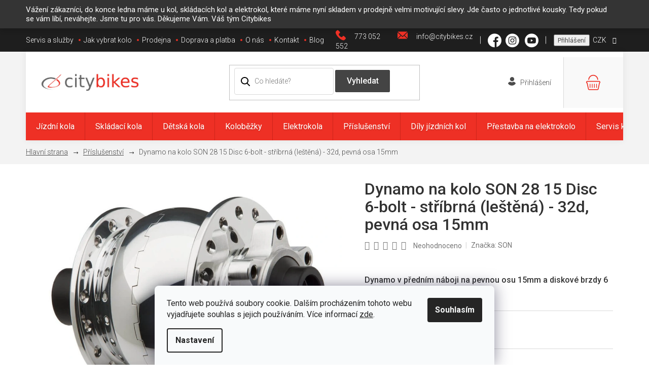

--- FILE ---
content_type: text/html; charset=utf-8
request_url: https://www.citybikes.cz/vyber-spravneho-kola/
body_size: 28352
content:
<!doctype html><html lang="cs" dir="ltr" class="header-background-light external-fonts-loaded"><head><meta charset="utf-8" /><meta name="viewport" content="width=device-width,initial-scale=1" /><title>Výběr správného kola - Citybikes</title><link rel="preconnect" href="https://cdn.myshoptet.com" /><link rel="dns-prefetch" href="https://cdn.myshoptet.com" /><link rel="preload" href="https://cdn.myshoptet.com/prj/dist/master/cms/libs/jquery/jquery-1.11.3.min.js" as="script" /><link href="https://cdn.myshoptet.com/prj/dist/master/cms/templates/frontend_templates/shared/css/font-face/roboto.css" rel="stylesheet"><link href="https://cdn.myshoptet.com/prj/dist/master/shop/dist/font-shoptet-11.css.62c94c7785ff2cea73b2.css" rel="stylesheet"><script>
dataLayer = [];
dataLayer.push({'shoptet' : {
    "pageId": 1115,
    "pageType": "article",
    "currency": "CZK",
    "currencyInfo": {
        "decimalSeparator": ",",
        "exchangeRate": 1,
        "priceDecimalPlaces": 0,
        "symbol": "K\u010d",
        "symbolLeft": 0,
        "thousandSeparator": " "
    },
    "language": "cs",
    "projectId": 400717,
    "cartInfo": {
        "id": null,
        "freeShipping": false,
        "freeShippingFrom": 3500,
        "leftToFreeGift": {
            "formattedPrice": "0 K\u010d",
            "priceLeft": 0
        },
        "freeGift": false,
        "leftToFreeShipping": {
            "priceLeft": 3500,
            "dependOnRegion": 0,
            "formattedPrice": "3 500 K\u010d"
        },
        "discountCoupon": [],
        "getNoBillingShippingPrice": {
            "withoutVat": 0,
            "vat": 0,
            "withVat": 0
        },
        "cartItems": [],
        "taxMode": "ORDINARY"
    },
    "cart": [],
    "customer": {
        "priceRatio": 1,
        "priceListId": 1,
        "groupId": null,
        "registered": false,
        "mainAccount": false
    }
}});
dataLayer.push({'cookie_consent' : {
    "marketing": "denied",
    "analytics": "denied"
}});
document.addEventListener('DOMContentLoaded', function() {
    shoptet.consent.onAccept(function(agreements) {
        if (agreements.length == 0) {
            return;
        }
        dataLayer.push({
            'cookie_consent' : {
                'marketing' : (agreements.includes(shoptet.config.cookiesConsentOptPersonalisation)
                    ? 'granted' : 'denied'),
                'analytics': (agreements.includes(shoptet.config.cookiesConsentOptAnalytics)
                    ? 'granted' : 'denied')
            },
            'event': 'cookie_consent'
        });
    });
});
</script>

<!-- Google Tag Manager -->
<script>(function(w,d,s,l,i){w[l]=w[l]||[];w[l].push({'gtm.start':
new Date().getTime(),event:'gtm.js'});var f=d.getElementsByTagName(s)[0],
j=d.createElement(s),dl=l!='dataLayer'?'&l='+l:'';j.async=true;j.src=
'https://www.googletagmanager.com/gtm.js?id='+i+dl;f.parentNode.insertBefore(j,f);
})(window,document,'script','dataLayer','GTM-WDDKQL4');</script>
<!-- End Google Tag Manager -->

<meta property="og:type" content="website"><meta property="og:site_name" content="citybikes.cz"><meta property="og:url" content="https://www.citybikes.cz/vyber-spravneho-kola/"><meta property="og:title" content="Výběr správného kola - Citybikes"><meta name="author" content="Citybikes"><meta name="web_author" content="Shoptet.cz"><meta name="dcterms.rightsHolder" content="www.citybikes.cz"><meta name="robots" content="index,follow"><meta property="og:image" content="https://cdn.myshoptet.com/usr/www.citybikes.cz/user/logos/logo_citybikes.jpg?t=1768825683"><meta property="og:description" content="Výběr správného kola, Citybikes"><meta name="description" content="Výběr správného kola, Citybikes"><meta name="google-site-verification" content="efcURu_wYiNDIwbUhy0N6ossSKkK2pPcpxDuMdMsnjQ"><style>:root {--color-primary: #4c4c4c;--color-primary-h: 0;--color-primary-s: 0%;--color-primary-l: 30%;--color-primary-hover: #4c4c4c;--color-primary-hover-h: 0;--color-primary-hover-s: 0%;--color-primary-hover-l: 30%;--color-secondary: #4c4c4c;--color-secondary-h: 0;--color-secondary-s: 0%;--color-secondary-l: 30%;--color-secondary-hover: #4c4c4c;--color-secondary-hover-h: 0;--color-secondary-hover-s: 0%;--color-secondary-hover-l: 30%;--color-tertiary: #4c4c4c;--color-tertiary-h: 0;--color-tertiary-s: 0%;--color-tertiary-l: 30%;--color-tertiary-hover: #4c4c4c;--color-tertiary-hover-h: 0;--color-tertiary-hover-s: 0%;--color-tertiary-hover-l: 30%;--color-header-background: #ffffff;--template-font: "Roboto";--template-headings-font: "Roboto";--header-background-url: none;--cookies-notice-background: #F8FAFB;--cookies-notice-color: #252525;--cookies-notice-button-hover: #27263f;--cookies-notice-link-hover: #3b3a5f;--templates-update-management-preview-mode-content: "Náhled aktualizací šablony je aktivní pro váš prohlížeč."}</style>
    
    <link href="https://cdn.myshoptet.com/prj/dist/master/shop/dist/main-11.less.fcb4a42d7bd8a71b7ee2.css" rel="stylesheet" />
        
    <script>var shoptet = shoptet || {};</script>
    <script src="https://cdn.myshoptet.com/prj/dist/master/shop/dist/main-3g-header.js.05f199e7fd2450312de2.js"></script>
<!-- User include --><!-- project html code header -->
<meta name="facebook-domain-verification" content="r1qvmnz8w0s2duzjkbvp92yhkbmrxx" />
<!-- Facebook Pixel Code -->
<script>
!function(f,b,e,v,n,t,s)
{if(f.fbq)return;n=f.fbq=function(){n.callMethod?
n.callMethod.apply(n,arguments):n.queue.push(arguments)};
if(!f._fbq)f._fbq=n;n.push=n;n.loaded=!0;n.version='2.0';
n.queue=[];t=b.createElement(e);t.async=!0;
t.src=v;s=b.getElementsByTagName(e)[0];
s.parentNode.insertBefore(t,s)}(window, document,'script',
'https://connect.facebook.net/en_US/fbevents.js');
fbq('init', '2897922336887182');
fbq('track', 'PageView');
</script>
<noscript><img height="1" width="1" style="display:none"
src="https://www.facebook.com/tr?id=2897922336887182&ev=PageView&noscript=1"
/></noscript>
<!-- End Facebook Pixel Code -->
<link rel="preconnect" href="https://fonts.gstatic.com">
<link href="https://fonts.googleapis.com/css2?family=Roboto:ital,wght@0,300;0,400;0,500;0,700;0,900;1,300&display=swap" rel="stylesheet">
<link rel="stylesheet" type="text/css" href="/user/documents/font/flaticon.css">
<link rel="stylesheet" type="text/css" href="/user/documents/slickslide.css?v=1">
<link rel="stylesheet" type="text/css" href="/user/documents/style.css?v=1111441114144">
<style>
footer#footer .newsletter-header::after{content:"Přihlašte se a neunikne vám žádná novinka a slevová akce."}
#categories .categories.active>ul>li.active>a{background-color:transparent;font-weight:700;}
.availability-value{order:-14;font-size:14px;font-weight:600;}
.type-detail .advanced-parameter{width:60px;height:60px;}
.type-detail .advanced-parameter-inner {width:60px;height:60px;}
@media(max-width:767px){
.subcategories li a .text{font-size:16px;color:#000}
.flag{font-size: 10px}
#products a.image img{padding-top: 15px}
}

@media(max-width: 479px){
.flag{font-size: 10px !important}
}

.mhnextbutton[title="Novinky"]{display:none;}

.site-msg.information {
	 background-color: #1e1e1e;
	 color: #fff;
	 position: initial;
	 max-width: 100%;
	 padding: 10px;
}
 @media (min-width: 768px) {
	 .site-msg.information .container {
		 width: 747px;
	}
}
 @media (min-width: 992px) {
	 .site-msg.information .container {
		 width: 972px;
	}
}
 @media (min-width: 1200px) {
	 .site-msg.information .container {
		 width: 1178px;
	}
}
 @media (min-width: 1400px) {
	 .site-msg.information .container {
		 width: 1300px;
	}
}
 .site-msg.information .text {
	 font-size: 15px;
}
 .site-msg.information .close{display:none;}
 

@media(max-width:767px){header#header{order:-20;}.overall-wrapper{display:flex;flex-direction:column;}.overall-wrapper>div{width:100%;}}
@media(max-width:479px){
.flag{font-size: 13px;padding: 5px 4px;}
.products-block .p-code{font-size:10px;}
}
@media(max-width:380px){
.flag{font-size:10px;}
}
@media(max-width:340px){
.products-block.products>div{padding:10px 5px;}
}
</style>
<!-- /User include --><link rel="shortcut icon" href="/favicon.ico" type="image/x-icon" /><link rel="canonical" href="https://www.citybikes.cz/vyber-spravneho-kola/" />    <script>
        var _hwq = _hwq || [];
        _hwq.push(['setKey', '0AD21636AEADEB24D3F04CC23BFFA3FD']);
        _hwq.push(['setTopPos', '0']);
        _hwq.push(['showWidget', '21']);
        (function() {
            var ho = document.createElement('script');
            ho.src = 'https://cz.im9.cz/direct/i/gjs.php?n=wdgt&sak=0AD21636AEADEB24D3F04CC23BFFA3FD';
            var s = document.getElementsByTagName('script')[0]; s.parentNode.insertBefore(ho, s);
        })();
    </script>
<script>!function(){var t={9196:function(){!function(){var t=/\[object (Boolean|Number|String|Function|Array|Date|RegExp)\]/;function r(r){return null==r?String(r):(r=t.exec(Object.prototype.toString.call(Object(r))))?r[1].toLowerCase():"object"}function n(t,r){return Object.prototype.hasOwnProperty.call(Object(t),r)}function e(t){if(!t||"object"!=r(t)||t.nodeType||t==t.window)return!1;try{if(t.constructor&&!n(t,"constructor")&&!n(t.constructor.prototype,"isPrototypeOf"))return!1}catch(t){return!1}for(var e in t);return void 0===e||n(t,e)}function o(t,r,n){this.b=t,this.f=r||function(){},this.d=!1,this.a={},this.c=[],this.e=function(t){return{set:function(r,n){u(c(r,n),t.a)},get:function(r){return t.get(r)}}}(this),i(this,t,!n);var e=t.push,o=this;t.push=function(){var r=[].slice.call(arguments,0),n=e.apply(t,r);return i(o,r),n}}function i(t,n,o){for(t.c.push.apply(t.c,n);!1===t.d&&0<t.c.length;){if("array"==r(n=t.c.shift()))t:{var i=n,a=t.a;if("string"==r(i[0])){for(var f=i[0].split("."),s=f.pop(),p=(i=i.slice(1),0);p<f.length;p++){if(void 0===a[f[p]])break t;a=a[f[p]]}try{a[s].apply(a,i)}catch(t){}}}else if("function"==typeof n)try{n.call(t.e)}catch(t){}else{if(!e(n))continue;for(var l in n)u(c(l,n[l]),t.a)}o||(t.d=!0,t.f(t.a,n),t.d=!1)}}function c(t,r){for(var n={},e=n,o=t.split("."),i=0;i<o.length-1;i++)e=e[o[i]]={};return e[o[o.length-1]]=r,n}function u(t,o){for(var i in t)if(n(t,i)){var c=t[i];"array"==r(c)?("array"==r(o[i])||(o[i]=[]),u(c,o[i])):e(c)?(e(o[i])||(o[i]={}),u(c,o[i])):o[i]=c}}window.DataLayerHelper=o,o.prototype.get=function(t){var r=this.a;t=t.split(".");for(var n=0;n<t.length;n++){if(void 0===r[t[n]])return;r=r[t[n]]}return r},o.prototype.flatten=function(){this.b.splice(0,this.b.length),this.b[0]={},u(this.a,this.b[0])}}()}},r={};function n(e){var o=r[e];if(void 0!==o)return o.exports;var i=r[e]={exports:{}};return t[e](i,i.exports,n),i.exports}n.n=function(t){var r=t&&t.__esModule?function(){return t.default}:function(){return t};return n.d(r,{a:r}),r},n.d=function(t,r){for(var e in r)n.o(r,e)&&!n.o(t,e)&&Object.defineProperty(t,e,{enumerable:!0,get:r[e]})},n.o=function(t,r){return Object.prototype.hasOwnProperty.call(t,r)},function(){"use strict";n(9196)}()}();</script>    <!-- Global site tag (gtag.js) - Google Analytics -->
    <script async src="https://www.googletagmanager.com/gtag/js?id=G-Y08YVGHE1Z"></script>
    <script>
        
        window.dataLayer = window.dataLayer || [];
        function gtag(){dataLayer.push(arguments);}
        

                    console.debug('default consent data');

            gtag('consent', 'default', {"ad_storage":"denied","analytics_storage":"denied","ad_user_data":"denied","ad_personalization":"denied","wait_for_update":500});
            dataLayer.push({
                'event': 'default_consent'
            });
        
        gtag('js', new Date());

        
                gtag('config', 'G-Y08YVGHE1Z', {"groups":"GA4","send_page_view":false,"content_group":"article","currency":"CZK","page_language":"cs"});
        
                gtag('config', 'AW-1023167769', {"allow_enhanced_conversions":true});
        
        
        
        
        
                    gtag('event', 'page_view', {"send_to":"GA4","page_language":"cs","content_group":"article","currency":"CZK"});
        
        
        
        
        
        
        
        
        
        
        
        
        
        document.addEventListener('DOMContentLoaded', function() {
            if (typeof shoptet.tracking !== 'undefined') {
                for (var id in shoptet.tracking.bannersList) {
                    gtag('event', 'view_promotion', {
                        "send_to": "UA",
                        "promotions": [
                            {
                                "id": shoptet.tracking.bannersList[id].id,
                                "name": shoptet.tracking.bannersList[id].name,
                                "position": shoptet.tracking.bannersList[id].position
                            }
                        ]
                    });
                }
            }

            shoptet.consent.onAccept(function(agreements) {
                if (agreements.length !== 0) {
                    console.debug('gtag consent accept');
                    var gtagConsentPayload =  {
                        'ad_storage': agreements.includes(shoptet.config.cookiesConsentOptPersonalisation)
                            ? 'granted' : 'denied',
                        'analytics_storage': agreements.includes(shoptet.config.cookiesConsentOptAnalytics)
                            ? 'granted' : 'denied',
                                                                                                'ad_user_data': agreements.includes(shoptet.config.cookiesConsentOptPersonalisation)
                            ? 'granted' : 'denied',
                        'ad_personalization': agreements.includes(shoptet.config.cookiesConsentOptPersonalisation)
                            ? 'granted' : 'denied',
                        };
                    console.debug('update consent data', gtagConsentPayload);
                    gtag('consent', 'update', gtagConsentPayload);
                    dataLayer.push(
                        { 'event': 'update_consent' }
                    );
                }
            });
        });
    </script>
</head><body class="desktop id-1115 in-vyber-spravneho-kola template-11 type-page multiple-columns-body columns-3 ums_forms_redesign--off ums_a11y_category_page--on ums_discussion_rating_forms--off ums_flags_display_unification--on ums_a11y_login--on mobile-header-version-0"><noscript>
    <style>
        #header {
            padding-top: 0;
            position: relative !important;
            top: 0;
        }
        .header-navigation {
            position: relative !important;
        }
        .overall-wrapper {
            margin: 0 !important;
        }
        body:not(.ready) {
            visibility: visible !important;
        }
    </style>
    <div class="no-javascript">
        <div class="no-javascript__title">Musíte změnit nastavení vašeho prohlížeče</div>
        <div class="no-javascript__text">Podívejte se na: <a href="https://www.google.com/support/bin/answer.py?answer=23852">Jak povolit JavaScript ve vašem prohlížeči</a>.</div>
        <div class="no-javascript__text">Pokud používáte software na blokování reklam, může být nutné povolit JavaScript z této stránky.</div>
        <div class="no-javascript__text">Děkujeme.</div>
    </div>
</noscript>

        <div id="fb-root"></div>
        <script>
            window.fbAsyncInit = function() {
                FB.init({
//                    appId            : 'your-app-id',
                    autoLogAppEvents : true,
                    xfbml            : true,
                    version          : 'v19.0'
                });
            };
        </script>
        <script async defer crossorigin="anonymous" src="https://connect.facebook.net/cs_CZ/sdk.js"></script>
<!-- Google Tag Manager (noscript) -->
<noscript><iframe src="https://www.googletagmanager.com/ns.html?id=GTM-WDDKQL4"
height="0" width="0" style="display:none;visibility:hidden"></iframe></noscript>
<!-- End Google Tag Manager (noscript) -->

    <div class="siteCookies siteCookies--bottom siteCookies--light js-siteCookies" role="dialog" data-testid="cookiesPopup" data-nosnippet>
        <div class="siteCookies__form">
            <div class="siteCookies__content">
                <div class="siteCookies__text">
                    Tento web používá soubory cookie. Dalším procházením tohoto webu vyjadřujete souhlas s jejich používáním. Více informací <a href="https://www.citybikes.cz/zakaznicky-servis/zasady-pouzivani-souboru-cookies/" target="\" _blank="">zde</a>.
                </div>
                <p class="siteCookies__links">
                    <button class="siteCookies__link js-cookies-settings" aria-label="Nastavení cookies" data-testid="cookiesSettings">Nastavení</button>
                </p>
            </div>
            <div class="siteCookies__buttonWrap">
                                <button class="siteCookies__button js-cookiesConsentSubmit" value="all" aria-label="Přijmout cookies" data-testid="buttonCookiesAccept">Souhlasím</button>
            </div>
        </div>
        <script>
            document.addEventListener("DOMContentLoaded", () => {
                const siteCookies = document.querySelector('.js-siteCookies');
                document.addEventListener("scroll", shoptet.common.throttle(() => {
                    const st = document.documentElement.scrollTop;
                    if (st > 1) {
                        siteCookies.classList.add('siteCookies--scrolled');
                    } else {
                        siteCookies.classList.remove('siteCookies--scrolled');
                    }
                }, 100));
            });
        </script>
    </div>
<a href="#content" class="skip-link sr-only">Přejít na obsah</a><div class="overall-wrapper"><div class="site-msg information"><div class="container"><div class="text">Vážení zákazníci, do konce ledna máme u kol, skládacích kol a elektrokol, které máme nyní skladem v prodejně velmi motivující slevy. Jde často o jednotlivé kousky. Tedy pokud se vám líbí, neváhejte. Jsme tu pro vás. Děkujeme Vám. Váš tým Citybikes</div><div class="close js-close-information-msg"></div></div></div><div class="user-action"><div class="container">
    <div class="user-action-in">
                    <div id="login" class="user-action-login popup-widget login-widget" role="dialog" aria-labelledby="loginHeading">
        <div class="popup-widget-inner">
                            <h2 id="loginHeading">Přihlášení k vašemu účtu</h2><div id="customerLogin"><form action="/action/Customer/Login/" method="post" id="formLoginIncluded" class="csrf-enabled formLogin" data-testid="formLogin"><input type="hidden" name="referer" value="" /><div class="form-group"><div class="input-wrapper email js-validated-element-wrapper no-label"><input type="email" name="email" class="form-control" autofocus placeholder="E-mailová adresa (např. jan@novak.cz)" data-testid="inputEmail" autocomplete="email" required /></div></div><div class="form-group"><div class="input-wrapper password js-validated-element-wrapper no-label"><input type="password" name="password" class="form-control" placeholder="Heslo" data-testid="inputPassword" autocomplete="current-password" required /><span class="no-display">Nemůžete vyplnit toto pole</span><input type="text" name="surname" value="" class="no-display" /></div></div><div class="form-group"><div class="login-wrapper"><button type="submit" class="btn btn-secondary btn-text btn-login" data-testid="buttonSubmit">Přihlásit se</button><div class="password-helper"><a href="/registrace/" data-testid="signup" rel="nofollow">Nová registrace</a><a href="/klient/zapomenute-heslo/" rel="nofollow">Zapomenuté heslo</a></div></div></div></form>
</div>                    </div>
    </div>

                            <div id="cart-widget" class="user-action-cart popup-widget cart-widget loader-wrapper" data-testid="popupCartWidget" role="dialog" aria-hidden="true">
    <div class="popup-widget-inner cart-widget-inner place-cart-here">
        <div class="loader-overlay">
            <div class="loader"></div>
        </div>
    </div>

    <div class="cart-widget-button">
        <a href="/kosik/" class="btn btn-conversion" id="continue-order-button" rel="nofollow" data-testid="buttonNextStep">Pokračovat do košíku</a>
    </div>
</div>
            </div>
</div>
</div><div class="top-navigation-bar" data-testid="topNavigationBar">

    <div class="container">

        <div class="top-navigation-contacts">
            <strong>Zákaznická podpora:</strong><a href="tel:773052552" class="project-phone" aria-label="Zavolat na 773052552" data-testid="contactboxPhone"><span>773 052 552</span></a><a href="mailto:info@citybikes.cz" class="project-email" data-testid="contactboxEmail"><span>info@citybikes.cz</span></a>        </div>

                            <div class="top-navigation-menu">
                <div class="top-navigation-menu-trigger"></div>
                <ul class="top-navigation-bar-menu">
                                            <li class="top-navigation-menu-item-external-41">
                            <a href="/servis-a-sluzby/" target="blank">Servis a služby</a>
                        </li>
                                            <li class="top-navigation-menu-item-external-44">
                            <a href="/vyber-spravneho-kola/" target="blank">Jak vybrat kolo</a>
                        </li>
                                            <li class="top-navigation-menu-item-external-47">
                            <a href="/informace/nase-prodejny/" target="blank">Prodejna</a>
                        </li>
                                            <li class="top-navigation-menu-item-external-50">
                            <a href="/zakaznicky-servis/doprava-a-platba/" target="blank">Doprava a platba</a>
                        </li>
                                            <li class="top-navigation-menu-item-external-62">
                            <a href="/informace/o-nas/" target="blank">O nás</a>
                        </li>
                                            <li class="top-navigation-menu-item-29">
                            <a href="/kontakt/" target="blank">Kontakt</a>
                        </li>
                                            <li class="top-navigation-menu-item-682">
                            <a href="/blog/" target="blank">Blog</a>
                        </li>
                                    </ul>
                <ul class="top-navigation-bar-menu-helper"></ul>
            </div>
        
        <div class="top-navigation-tools top-navigation-tools--language">
            <div class="responsive-tools">
                <a href="#" class="toggle-window" data-target="search" aria-label="Hledat" data-testid="linkSearchIcon"></a>
                                                            <a href="#" class="toggle-window" data-target="login"></a>
                                                    <a href="#" class="toggle-window" data-target="navigation" aria-label="Menu" data-testid="hamburgerMenu"></a>
            </div>
                <div class="dropdown">
        <span>Ceny v:</span>
        <button id="topNavigationDropdown" type="button" data-toggle="dropdown" aria-haspopup="true" aria-expanded="false">
            CZK
            <span class="caret"></span>
        </button>
        <ul class="dropdown-menu" aria-labelledby="topNavigationDropdown"><li><a href="/action/Currency/changeCurrency/?currencyCode=CZK" rel="nofollow">CZK</a></li><li><a href="/action/Currency/changeCurrency/?currencyCode=EUR" rel="nofollow">EUR</a></li></ul>
    </div>
            <button class="top-nav-button top-nav-button-login toggle-window" type="button" data-target="login" aria-haspopup="dialog" aria-controls="login" aria-expanded="false" data-testid="signin"><span>Přihlášení</span></button>        </div>

    </div>

</div>
<header id="header"><div class="container navigation-wrapper">
    <div class="header-top">
        <div class="site-name-wrapper">
            <div class="site-name"><a href="/" data-testid="linkWebsiteLogo"><img src="https://cdn.myshoptet.com/usr/www.citybikes.cz/user/logos/logo_citybikes.jpg" alt="Citybikes" fetchpriority="low" /></a></div>        </div>
        <div class="search" itemscope itemtype="https://schema.org/WebSite">
            <meta itemprop="headline" content="Výběr správného kola"/><meta itemprop="url" content="https://www.citybikes.cz"/><meta itemprop="text" content="Výběr správného kola, Citybikes"/>            <form action="/action/ProductSearch/prepareString/" method="post"
    id="formSearchForm" class="search-form compact-form js-search-main"
    itemprop="potentialAction" itemscope itemtype="https://schema.org/SearchAction" data-testid="searchForm">
    <fieldset>
        <meta itemprop="target"
            content="https://www.citybikes.cz/vyhledavani/?string={string}"/>
        <input type="hidden" name="language" value="cs"/>
        
            
<input
    type="search"
    name="string"
        class="query-input form-control search-input js-search-input"
    placeholder="Napište, co hledáte"
    autocomplete="off"
    required
    itemprop="query-input"
    aria-label="Vyhledávání"
    data-testid="searchInput"
>
            <button type="submit" class="btn btn-default" data-testid="searchBtn">Hledat</button>
        
    </fieldset>
</form>
        </div>
        <div class="navigation-buttons">
                
    <a href="/kosik/" class="btn btn-icon toggle-window cart-count" data-target="cart" data-hover="true" data-redirect="true" data-testid="headerCart" rel="nofollow" aria-haspopup="dialog" aria-expanded="false" aria-controls="cart-widget">
        
                <span class="sr-only">Nákupní košík</span>
        
            <span class="cart-price visible-lg-inline-block" data-testid="headerCartPrice">
                                    Prázdný košík                            </span>
        
    
            </a>
        </div>
    </div>
    <nav id="navigation" aria-label="Hlavní menu" data-collapsible="true"><div class="navigation-in menu"><ul class="menu-level-1" role="menubar" data-testid="headerMenuItems"><li class="menu-item-696 ext" role="none"><a href="/jizdni-kola/" data-testid="headerMenuItem" role="menuitem" aria-haspopup="true" aria-expanded="false"><b>Jízdní kola</b><span class="submenu-arrow"></span></a><ul class="menu-level-2" aria-label="Jízdní kola" tabindex="-1" role="menu"><li class="menu-item-699" role="none"><a href="/mestska-kola/" class="menu-image" data-testid="headerMenuItem" tabindex="-1" aria-hidden="true"><img src="data:image/svg+xml,%3Csvg%20width%3D%22140%22%20height%3D%22100%22%20xmlns%3D%22http%3A%2F%2Fwww.w3.org%2F2000%2Fsvg%22%3E%3C%2Fsvg%3E" alt="" aria-hidden="true" width="140" height="100"  data-src="https://cdn.myshoptet.com/usr/www.citybikes.cz/user/categories/thumb/traffic_kolo_celkovy-pohled.jpg" fetchpriority="low" /></a><div><a href="/mestska-kola/" data-testid="headerMenuItem" role="menuitem"><span>Městská kola</span></a>
                        </div></li><li class="menu-item-732" role="none"><a href="/retro-kola/" class="menu-image" data-testid="headerMenuItem" tabindex="-1" aria-hidden="true"><img src="data:image/svg+xml,%3Csvg%20width%3D%22140%22%20height%3D%22100%22%20xmlns%3D%22http%3A%2F%2Fwww.w3.org%2F2000%2Fsvg%22%3E%3C%2Fsvg%3E" alt="" aria-hidden="true" width="140" height="100"  data-src="https://cdn.myshoptet.com/usr/www.citybikes.cz/user/categories/thumb/retrokolo-kolos-no1-citybikes.jpg" fetchpriority="low" /></a><div><a href="/retro-kola/" data-testid="headerMenuItem" role="menuitem"><span>Retro kola</span></a>
                        </div></li><li class="menu-item-711 has-third-level" role="none"><a href="/damska-kola/" class="menu-image" data-testid="headerMenuItem" tabindex="-1" aria-hidden="true"><img src="data:image/svg+xml,%3Csvg%20width%3D%22140%22%20height%3D%22100%22%20xmlns%3D%22http%3A%2F%2Fwww.w3.org%2F2000%2Fsvg%22%3E%3C%2Fsvg%3E" alt="" aria-hidden="true" width="140" height="100"  data-src="https://cdn.myshoptet.com/usr/www.citybikes.cz/user/categories/thumb/mestske-retro-kolo-manchester-28-cervene.jpg" fetchpriority="low" /></a><div><a href="/damska-kola/" data-testid="headerMenuItem" role="menuitem"><span>Dámská kola</span></a>
                                                    <ul class="menu-level-3" role="menu">
                                                                    <li class="menu-item-735" role="none">
                                        <a href="/damska-retro-kola/" data-testid="headerMenuItem" role="menuitem">
                                            Dámská retro kola</a>,                                    </li>
                                                                    <li class="menu-item-744" role="none">
                                        <a href="/damska-turisticka-kola/" data-testid="headerMenuItem" role="menuitem">
                                            Dámská turistická kola</a>,                                    </li>
                                                                    <li class="menu-item-825" role="none">
                                        <a href="/damska-mestska-kola/" data-testid="headerMenuItem" role="menuitem">
                                            Dámská městská kola</a>                                    </li>
                                                            </ul>
                        </div></li><li class="menu-item-777" role="none"><a href="/panska-kola/" class="menu-image" data-testid="headerMenuItem" tabindex="-1" aria-hidden="true"><img src="data:image/svg+xml,%3Csvg%20width%3D%22140%22%20height%3D%22100%22%20xmlns%3D%22http%3A%2F%2Fwww.w3.org%2F2000%2Fsvg%22%3E%3C%2Fsvg%3E" alt="" aria-hidden="true" width="140" height="100"  data-src="https://cdn.myshoptet.com/usr/www.citybikes.cz/user/categories/thumb/mestske-kolo-checker-pig-paul-s-kozenym-sedlem.jpg" fetchpriority="low" /></a><div><a href="/panska-kola/" data-testid="headerMenuItem" role="menuitem"><span>Pánská kola</span></a>
                        </div></li><li class="menu-item-747" role="none"><a href="/trekingova-a-krosova-kola/" class="menu-image" data-testid="headerMenuItem" tabindex="-1" aria-hidden="true"><img src="data:image/svg+xml,%3Csvg%20width%3D%22140%22%20height%3D%22100%22%20xmlns%3D%22http%3A%2F%2Fwww.w3.org%2F2000%2Fsvg%22%3E%3C%2Fsvg%3E" alt="" aria-hidden="true" width="140" height="100"  data-src="https://cdn.myshoptet.com/usr/www.citybikes.cz/user/categories/thumb/kolos-turisticke-damske-kolo-deore-orange-3.jpg" fetchpriority="low" /></a><div><a href="/trekingova-a-krosova-kola/" data-testid="headerMenuItem" role="menuitem"><span>Trekingová a krosová kola</span></a>
                        </div></li><li class="menu-item-2422" role="none"><a href="/gravel-bike/" class="menu-image" data-testid="headerMenuItem" tabindex="-1" aria-hidden="true"><img src="data:image/svg+xml,%3Csvg%20width%3D%22140%22%20height%3D%22100%22%20xmlns%3D%22http%3A%2F%2Fwww.w3.org%2F2000%2Fsvg%22%3E%3C%2Fsvg%3E" alt="" aria-hidden="true" width="140" height="100"  data-src="https://cdn.myshoptet.com/usr/www.citybikes.cz/user/categories/thumb/21065-6_gravel-bike-breezer-radar-x-pro-ortlieb-set-1.jpg" fetchpriority="low" /></a><div><a href="/gravel-bike/" data-testid="headerMenuItem" role="menuitem"><span>Gravel Bikes</span></a>
                        </div></li></ul></li>
<li class="menu-item-783 ext" role="none"><a href="/skladaci-kola/" data-testid="headerMenuItem" role="menuitem" aria-haspopup="true" aria-expanded="false"><b>Skládací kola</b><span class="submenu-arrow"></span></a><ul class="menu-level-2" aria-label="Skládací kola" tabindex="-1" role="menu"><li class="menu-item-786" role="none"><a href="/skladaci-kola-tern/" class="menu-image" data-testid="headerMenuItem" tabindex="-1" aria-hidden="true"><img src="data:image/svg+xml,%3Csvg%20width%3D%22140%22%20height%3D%22100%22%20xmlns%3D%22http%3A%2F%2Fwww.w3.org%2F2000%2Fsvg%22%3E%3C%2Fsvg%3E" alt="" aria-hidden="true" width="140" height="100"  data-src="https://cdn.myshoptet.com/usr/www.citybikes.cz/user/categories/thumb/skladaci-kolo-tern-link-d8-cerno-modre-2.jpg" fetchpriority="low" /></a><div><a href="/skladaci-kola-tern/" data-testid="headerMenuItem" role="menuitem"><span>Skládací kola Tern</span></a>
                        </div></li><li class="menu-item-1041" role="none"><a href="/skladaci-kola-montague/" class="menu-image" data-testid="headerMenuItem" tabindex="-1" aria-hidden="true"><img src="data:image/svg+xml,%3Csvg%20width%3D%22140%22%20height%3D%22100%22%20xmlns%3D%22http%3A%2F%2Fwww.w3.org%2F2000%2Fsvg%22%3E%3C%2Fsvg%3E" alt="" aria-hidden="true" width="140" height="100"  data-src="https://cdn.myshoptet.com/usr/www.citybikes.cz/user/categories/thumb/skladaci_horske_kolo_montague_elite_3.jpg" fetchpriority="low" /></a><div><a href="/skladaci-kola-montague/" data-testid="headerMenuItem" role="menuitem"><span>Skládací kola Montague</span></a>
                        </div></li><li class="menu-item-1005" role="none"><a href="/skladaci-kola-brompton/" class="menu-image" data-testid="headerMenuItem" tabindex="-1" aria-hidden="true"><img src="data:image/svg+xml,%3Csvg%20width%3D%22140%22%20height%3D%22100%22%20xmlns%3D%22http%3A%2F%2Fwww.w3.org%2F2000%2Fsvg%22%3E%3C%2Fsvg%3E" alt="" aria-hidden="true" width="140" height="100"  data-src="https://cdn.myshoptet.com/usr/www.citybikes.cz/user/categories/thumb/skladaci-kolo-brompton-m3l-white-2.jpg" fetchpriority="low" /></a><div><a href="/skladaci-kola-brompton/" data-testid="headerMenuItem" role="menuitem"><span>Skládací kola Brompton</span></a>
                        </div></li><li class="menu-item-951" role="none"><a href="/skladaci-kola-dahon/" class="menu-image" data-testid="headerMenuItem" tabindex="-1" aria-hidden="true"><img src="data:image/svg+xml,%3Csvg%20width%3D%22140%22%20height%3D%22100%22%20xmlns%3D%22http%3A%2F%2Fwww.w3.org%2F2000%2Fsvg%22%3E%3C%2Fsvg%3E" alt="" aria-hidden="true" width="140" height="100"  data-src="https://cdn.myshoptet.com/usr/www.citybikes.cz/user/categories/thumb/skladaci-kolo-dahon-speed-d7-de-luxe-rozlozene-4.jpg" fetchpriority="low" /></a><div><a href="/skladaci-kola-dahon/" data-testid="headerMenuItem" role="menuitem"><span>Skládací kola Dahon</span></a>
                        </div></li><li class="menu-item-1044" role="none"><a href="/ostatni-skladaci-kola/" class="menu-image" data-testid="headerMenuItem" tabindex="-1" aria-hidden="true"><img src="data:image/svg+xml,%3Csvg%20width%3D%22140%22%20height%3D%22100%22%20xmlns%3D%22http%3A%2F%2Fwww.w3.org%2F2000%2Fsvg%22%3E%3C%2Fsvg%3E" alt="" aria-hidden="true" width="140" height="100"  data-src="https://cdn.myshoptet.com/usr/www.citybikes.cz/user/categories/thumb/skladaci-kolo-s-nizkym-nastupem-bbf-sylt-3g.jpg" fetchpriority="low" /></a><div><a href="/ostatni-skladaci-kola/" data-testid="headerMenuItem" role="menuitem"><span>Ostatní skládací kola</span></a>
                        </div></li><li class="menu-item-2722" role="none"><a href="/bastille/" class="menu-image" data-testid="headerMenuItem" tabindex="-1" aria-hidden="true"><img src="data:image/svg+xml,%3Csvg%20width%3D%22140%22%20height%3D%22100%22%20xmlns%3D%22http%3A%2F%2Fwww.w3.org%2F2000%2Fsvg%22%3E%3C%2Fsvg%3E" alt="" aria-hidden="true" width="140" height="100"  data-src="https://cdn.myshoptet.com/usr/www.citybikes.cz/user/categories/thumb/skladaci-kolo-bastille-citybikes-1.jpg" fetchpriority="low" /></a><div><a href="/bastille/" data-testid="headerMenuItem" role="menuitem"><span>Skládací kola Bastille</span></a>
                        </div></li></ul></li>
<li class="menu-item-972 ext" role="none"><a href="/detska-kola/" data-testid="headerMenuItem" role="menuitem" aria-haspopup="true" aria-expanded="false"><b>Dětská kola</b><span class="submenu-arrow"></span></a><ul class="menu-level-2" aria-label="Dětská kola" tabindex="-1" role="menu"><li class="menu-item-996 has-third-level" role="none"><a href="/detska-kola-beany/" class="menu-image" data-testid="headerMenuItem" tabindex="-1" aria-hidden="true"><img src="data:image/svg+xml,%3Csvg%20width%3D%22140%22%20height%3D%22100%22%20xmlns%3D%22http%3A%2F%2Fwww.w3.org%2F2000%2Fsvg%22%3E%3C%2Fsvg%3E" alt="" aria-hidden="true" width="140" height="100"  data-src="https://cdn.myshoptet.com/usr/www.citybikes.cz/user/categories/thumb/detske-kolo-beany-od-citybikes.jpg" fetchpriority="low" /></a><div><a href="/detska-kola-beany/" data-testid="headerMenuItem" role="menuitem"><span>Dětská kola Beany</span></a>
                                                    <ul class="menu-level-3" role="menu">
                                                                    <li class="menu-item-2725" role="none">
                                        <a href="/detska-kola-beany-zero/" data-testid="headerMenuItem" role="menuitem">
                                            Dětská kola Beany Zero</a>,                                    </li>
                                                                    <li class="menu-item-2728" role="none">
                                        <a href="/detska-kola-beany-blaster/" data-testid="headerMenuItem" role="menuitem">
                                            Dětská kola Beany Blaster</a>,                                    </li>
                                                                    <li class="menu-item-2731" role="none">
                                        <a href="/detska-kola-beany-blaster-xc/" data-testid="headerMenuItem" role="menuitem">
                                            Dětská kola Beany Blaster XC</a>,                                    </li>
                                                                    <li class="menu-item-2734" role="none">
                                        <a href="/detska-kola-beany-pulse-zen/" data-testid="headerMenuItem" role="menuitem">
                                            Dětská gravel a silniční kola Beany</a>                                    </li>
                                                            </ul>
                        </div></li><li class="menu-item-975" role="none"><a href="/detska-odrazedla/" class="menu-image" data-testid="headerMenuItem" tabindex="-1" aria-hidden="true"><img src="data:image/svg+xml,%3Csvg%20width%3D%22140%22%20height%3D%22100%22%20xmlns%3D%22http%3A%2F%2Fwww.w3.org%2F2000%2Fsvg%22%3E%3C%2Fsvg%3E" alt="" aria-hidden="true" width="140" height="100"  data-src="https://cdn.myshoptet.com/usr/www.citybikes.cz/user/categories/thumb/odrazedlo-beany-od-citybikes.jpg" fetchpriority="low" /></a><div><a href="/detska-odrazedla/" data-testid="headerMenuItem" role="menuitem"><span>Dětská odrážedla</span></a>
                        </div></li><li class="menu-item-2737" role="none"><a href="/detska-kola-16/" class="menu-image" data-testid="headerMenuItem" tabindex="-1" aria-hidden="true"><img src="data:image/svg+xml,%3Csvg%20width%3D%22140%22%20height%3D%22100%22%20xmlns%3D%22http%3A%2F%2Fwww.w3.org%2F2000%2Fsvg%22%3E%3C%2Fsvg%3E" alt="" aria-hidden="true" width="140" height="100"  data-src="https://cdn.myshoptet.com/usr/www.citybikes.cz/user/categories/thumb/detske-kolo-16-beany-zero-od-citybikes.jpg" fetchpriority="low" /></a><div><a href="/detska-kola-16/" data-testid="headerMenuItem" role="menuitem"><span>Dětská kola 16&quot;</span></a>
                        </div></li><li class="menu-item-2740" role="none"><a href="/detska-kola-20/" class="menu-image" data-testid="headerMenuItem" tabindex="-1" aria-hidden="true"><img src="data:image/svg+xml,%3Csvg%20width%3D%22140%22%20height%3D%22100%22%20xmlns%3D%22http%3A%2F%2Fwww.w3.org%2F2000%2Fsvg%22%3E%3C%2Fsvg%3E" alt="" aria-hidden="true" width="140" height="100"  data-src="https://cdn.myshoptet.com/usr/www.citybikes.cz/user/categories/thumb/detske-kolo-beany-blaster-xc-20-od-citybikes.jpg" fetchpriority="low" /></a><div><a href="/detska-kola-20/" data-testid="headerMenuItem" role="menuitem"><span>Dětská kola 20&quot;</span></a>
                        </div></li><li class="menu-item-2743" role="none"><a href="/detska-kola-24/" class="menu-image" data-testid="headerMenuItem" tabindex="-1" aria-hidden="true"><img src="data:image/svg+xml,%3Csvg%20width%3D%22140%22%20height%3D%22100%22%20xmlns%3D%22http%3A%2F%2Fwww.w3.org%2F2000%2Fsvg%22%3E%3C%2Fsvg%3E" alt="" aria-hidden="true" width="140" height="100"  data-src="https://cdn.myshoptet.com/usr/www.citybikes.cz/user/categories/thumb/detske-kolo-beany-zero-24-od-citybikes.jpg" fetchpriority="low" /></a><div><a href="/detska-kola-24/" data-testid="headerMenuItem" role="menuitem"><span>Dětská kola 24&quot;</span></a>
                        </div></li><li class="menu-item-2746" role="none"><a href="/detska-kola-26/" class="menu-image" data-testid="headerMenuItem" tabindex="-1" aria-hidden="true"><img src="data:image/svg+xml,%3Csvg%20width%3D%22140%22%20height%3D%22100%22%20xmlns%3D%22http%3A%2F%2Fwww.w3.org%2F2000%2Fsvg%22%3E%3C%2Fsvg%3E" alt="" aria-hidden="true" width="140" height="100"  data-src="https://cdn.myshoptet.com/usr/www.citybikes.cz/user/categories/thumb/detske-kolo-beany-zero-26-od-citybikes.jpg" fetchpriority="low" /></a><div><a href="/detska-kola-26/" data-testid="headerMenuItem" role="menuitem"><span>Dětská kola 26&quot;</span></a>
                        </div></li><li class="menu-item-2749" role="none"><a href="/detska-kola-27-5/" class="menu-image" data-testid="headerMenuItem" tabindex="-1" aria-hidden="true"><img src="data:image/svg+xml,%3Csvg%20width%3D%22140%22%20height%3D%22100%22%20xmlns%3D%22http%3A%2F%2Fwww.w3.org%2F2000%2Fsvg%22%3E%3C%2Fsvg%3E" alt="" aria-hidden="true" width="140" height="100"  data-src="https://cdn.myshoptet.com/usr/www.citybikes.cz/user/categories/thumb/detske-kolo-beany-zero-27-5-od-citybikes.jpg" fetchpriority="low" /></a><div><a href="/detska-kola-27-5/" data-testid="headerMenuItem" role="menuitem"><span>Dětská kola 27,5&quot;</span></a>
                        </div></li><li class="menu-item-2752" role="none"><a href="/detska-kola-29/" class="menu-image" data-testid="headerMenuItem" tabindex="-1" aria-hidden="true"><img src="data:image/svg+xml,%3Csvg%20width%3D%22140%22%20height%3D%22100%22%20xmlns%3D%22http%3A%2F%2Fwww.w3.org%2F2000%2Fsvg%22%3E%3C%2Fsvg%3E" alt="" aria-hidden="true" width="140" height="100"  data-src="https://cdn.myshoptet.com/usr/www.citybikes.cz/user/categories/thumb/detske-kolo-beany-blaster-29-od-citybikes.jpg" fetchpriority="low" /></a><div><a href="/detska-kola-29/" data-testid="headerMenuItem" role="menuitem"><span>Dětská kola 29&quot;</span></a>
                        </div></li></ul></li>
<li class="menu-item-753 ext" role="none"><a href="/kolobezky/" data-testid="headerMenuItem" role="menuitem" aria-haspopup="true" aria-expanded="false"><b>Koloběžky</b><span class="submenu-arrow"></span></a><ul class="menu-level-2" aria-label="Koloběžky" tabindex="-1" role="menu"><li class="menu-item-1964" role="none"><a href="/detske-kolobezky/" class="menu-image" data-testid="headerMenuItem" tabindex="-1" aria-hidden="true"><img src="data:image/svg+xml,%3Csvg%20width%3D%22140%22%20height%3D%22100%22%20xmlns%3D%22http%3A%2F%2Fwww.w3.org%2F2000%2Fsvg%22%3E%3C%2Fsvg%3E" alt="" aria-hidden="true" width="140" height="100"  data-src="https://cdn.myshoptet.com/usr/www.citybikes.cz/user/categories/thumb/detske-kolobezky-yedoo-kostka-frenzy.jpg" fetchpriority="low" /></a><div><a href="/detske-kolobezky/" data-testid="headerMenuItem" role="menuitem"><span>Dětské koloběžky</span></a>
                        </div></li><li class="menu-item-1955 has-third-level" role="none"><a href="/kolobezky-pro-dospele/" class="menu-image" data-testid="headerMenuItem" tabindex="-1" aria-hidden="true"><img src="data:image/svg+xml,%3Csvg%20width%3D%22140%22%20height%3D%22100%22%20xmlns%3D%22http%3A%2F%2Fwww.w3.org%2F2000%2Fsvg%22%3E%3C%2Fsvg%3E" alt="" aria-hidden="true" width="140" height="100"  data-src="https://cdn.myshoptet.com/usr/www.citybikes.cz/user/categories/thumb/stylova-kolobezka-kostka-tour-max-g5-cafe-racer.jpg" fetchpriority="low" /></a><div><a href="/kolobezky-pro-dospele/" data-testid="headerMenuItem" role="menuitem"><span>Koloběžky pro dospělé</span></a>
                                                    <ul class="menu-level-3" role="menu">
                                                                    <li class="menu-item-2370" role="none">
                                        <a href="/mibo-kolobezky/" data-testid="headerMenuItem" role="menuitem">
                                            Koloběžky Mibo</a>,                                    </li>
                                                                    <li class="menu-item-966" role="none">
                                        <a href="/kolobezky-yedoo/" data-testid="headerMenuItem" role="menuitem">
                                            Koloběžky Yedoo</a>,                                    </li>
                                                                    <li class="menu-item-969" role="none">
                                        <a href="/kolobezky-kostka/" data-testid="headerMenuItem" role="menuitem">
                                            Koloběžky Kostka</a>,                                    </li>
                                                                    <li class="menu-item-1928" role="none">
                                        <a href="/kolobezky-crussis/" data-testid="headerMenuItem" role="menuitem">
                                            Koloběžky Crussis</a>,                                    </li>
                                                                    <li class="menu-item-1979" role="none">
                                        <a href="/kolobezky-kickbike/" data-testid="headerMenuItem" role="menuitem">
                                            Koloběžky Kickbike</a>,                                    </li>
                                                                    <li class="menu-item-756" role="none">
                                        <a href="/kolobezky-frenzy/" data-testid="headerMenuItem" role="menuitem">
                                            Koloběžky Frenzy</a>                                    </li>
                                                            </ul>
                        </div></li></ul></li>
<li class="menu-item-705 ext" role="none"><a href="/elektrokola/" data-testid="headerMenuItem" role="menuitem" aria-haspopup="true" aria-expanded="false"><b>Elektrokola</b><span class="submenu-arrow"></span></a><ul class="menu-level-2" aria-label="Elektrokola" tabindex="-1" role="menu"><li class="menu-item-873" role="none"><a href="/skladaci-elektrokola/" class="menu-image" data-testid="headerMenuItem" tabindex="-1" aria-hidden="true"><img src="data:image/svg+xml,%3Csvg%20width%3D%22140%22%20height%3D%22100%22%20xmlns%3D%22http%3A%2F%2Fwww.w3.org%2F2000%2Fsvg%22%3E%3C%2Fsvg%3E" alt="" aria-hidden="true" width="140" height="100"  data-src="https://cdn.myshoptet.com/usr/www.citybikes.cz/user/categories/thumb/skladaci-elektrokolo-tern-q9-bosch-active-line_01-2.jpg" fetchpriority="low" /></a><div><a href="/skladaci-elektrokola/" data-testid="headerMenuItem" role="menuitem"><span>Skládací elektrokola</span></a>
                        </div></li><li class="menu-item-834" role="none"><a href="/mestska-elektrokola/" class="menu-image" data-testid="headerMenuItem" tabindex="-1" aria-hidden="true"><img src="data:image/svg+xml,%3Csvg%20width%3D%22140%22%20height%3D%22100%22%20xmlns%3D%22http%3A%2F%2Fwww.w3.org%2F2000%2Fsvg%22%3E%3C%2Fsvg%3E" alt="" aria-hidden="true" width="140" height="100"  data-src="https://cdn.myshoptet.com/usr/www.citybikes.cz/user/categories/thumb/citybikes-damske-elektrokolo-haibike-trekking-10-sowstep-titan-lava-m.jpg" fetchpriority="low" /></a><div><a href="/mestska-elektrokola/" data-testid="headerMenuItem" role="menuitem"><span>Městská elektrokola</span></a>
                        </div></li><li class="menu-item-714" role="none"><a href="/damska-elektrokola/" class="menu-image" data-testid="headerMenuItem" tabindex="-1" aria-hidden="true"><img src="data:image/svg+xml,%3Csvg%20width%3D%22140%22%20height%3D%22100%22%20xmlns%3D%22http%3A%2F%2Fwww.w3.org%2F2000%2Fsvg%22%3E%3C%2Fsvg%3E" alt="" aria-hidden="true" width="140" height="100"  data-src="https://cdn.myshoptet.com/usr/www.citybikes.cz/user/categories/thumb/mestske-elektrokolo-apache-wakita-prime-mint-2.jpg" fetchpriority="low" /></a><div><a href="/damska-elektrokola/" data-testid="headerMenuItem" role="menuitem"><span>Dámská elektrokola</span></a>
                        </div></li><li class="menu-item-708" role="none"><a href="/elektrokola-pro-seniory/" class="menu-image" data-testid="headerMenuItem" tabindex="-1" aria-hidden="true"><img src="data:image/svg+xml,%3Csvg%20width%3D%22140%22%20height%3D%22100%22%20xmlns%3D%22http%3A%2F%2Fwww.w3.org%2F2000%2Fsvg%22%3E%3C%2Fsvg%3E" alt="" aria-hidden="true" width="140" height="100"  data-src="https://cdn.myshoptet.com/usr/www.citybikes.cz/user/categories/thumb/elektrokolo-apache-dakotah-2.jpg" fetchpriority="low" /></a><div><a href="/elektrokola-pro-seniory/" data-testid="headerMenuItem" role="menuitem"><span>Elektrokola pro seniory</span></a>
                        </div></li><li class="menu-item-2493" role="none"><a href="/horska-elektrokola/" class="menu-image" data-testid="headerMenuItem" tabindex="-1" aria-hidden="true"><img src="data:image/svg+xml,%3Csvg%20width%3D%22140%22%20height%3D%22100%22%20xmlns%3D%22http%3A%2F%2Fwww.w3.org%2F2000%2Fsvg%22%3E%3C%2Fsvg%3E" alt="" aria-hidden="true" width="140" height="100"  data-src="https://cdn.myshoptet.com/usr/www.citybikes.cz/user/categories/thumb/citybikes-elektrokolo-haibike-allmtn-papaya-yamaha.jpg" fetchpriority="low" /></a><div><a href="/horska-elektrokola/" data-testid="headerMenuItem" role="menuitem"><span>Horská elektrokola</span></a>
                        </div></li><li class="menu-item-831" role="none"><a href="/turisticka-elektrokola/" class="menu-image" data-testid="headerMenuItem" tabindex="-1" aria-hidden="true"><img src="data:image/svg+xml,%3Csvg%20width%3D%22140%22%20height%3D%22100%22%20xmlns%3D%22http%3A%2F%2Fwww.w3.org%2F2000%2Fsvg%22%3E%3C%2Fsvg%3E" alt="" aria-hidden="true" width="140" height="100"  data-src="https://cdn.myshoptet.com/usr/www.citybikes.cz/user/categories/thumb/citybikes-elektrokolo-haibike-trekking-8-high-zlute-m.jpg" fetchpriority="low" /></a><div><a href="/turisticka-elektrokola/" data-testid="headerMenuItem" role="menuitem"><span>Turistická elektrokola</span></a>
                        </div></li><li class="menu-item-939" role="none"><a href="/elektrokola-bosch/" class="menu-image" data-testid="headerMenuItem" tabindex="-1" aria-hidden="true"><img src="data:image/svg+xml,%3Csvg%20width%3D%22140%22%20height%3D%22100%22%20xmlns%3D%22http%3A%2F%2Fwww.w3.org%2F2000%2Fsvg%22%3E%3C%2Fsvg%3E" alt="" aria-hidden="true" width="140" height="100"  data-src="https://cdn.myshoptet.com/usr/www.citybikes.cz/user/categories/thumb/citybikes-damske-elektrokolo-haibike-trekking-5-mid-modre-1.jpg" fetchpriority="low" /></a><div><a href="/elektrokola-bosch/" data-testid="headerMenuItem" role="menuitem"><span>Elektrokola Bosch</span></a>
                        </div></li><li class="menu-item-2490" role="none"><a href="/elektrokola-yamaha/" class="menu-image" data-testid="headerMenuItem" tabindex="-1" aria-hidden="true"><img src="data:image/svg+xml,%3Csvg%20width%3D%22140%22%20height%3D%22100%22%20xmlns%3D%22http%3A%2F%2Fwww.w3.org%2F2000%2Fsvg%22%3E%3C%2Fsvg%3E" alt="" aria-hidden="true" width="140" height="100"  data-src="https://cdn.myshoptet.com/usr/www.citybikes.cz/user/categories/thumb/citybikes-elektrokolo-haibike-alltrack-papaya-yamaha.jpg" fetchpriority="low" /></a><div><a href="/elektrokola-yamaha/" data-testid="headerMenuItem" role="menuitem"><span>Elektrokola Yamaha</span></a>
                        </div></li><li class="menu-item-876" role="none"><a href="/cargo-kola-cargo-elektrokola/" class="menu-image" data-testid="headerMenuItem" tabindex="-1" aria-hidden="true"><img src="data:image/svg+xml,%3Csvg%20width%3D%22140%22%20height%3D%22100%22%20xmlns%3D%22http%3A%2F%2Fwww.w3.org%2F2000%2Fsvg%22%3E%3C%2Fsvg%3E" alt="" aria-hidden="true" width="140" height="100"  data-src="https://cdn.myshoptet.com/usr/www.citybikes.cz/user/categories/thumb/nakladni-elektricke-cargokolo-tern-gsd-s10-400-watt-silver-blue-3-2.jpg" fetchpriority="low" /></a><div><a href="/cargo-kola-cargo-elektrokola/" data-testid="headerMenuItem" role="menuitem"><span>Cargo kola a elektrokola</span></a>
                        </div></li><li class="menu-item-2475" role="none"><a href="/elektrokola-haibike/" class="menu-image" data-testid="headerMenuItem" tabindex="-1" aria-hidden="true"><img src="data:image/svg+xml,%3Csvg%20width%3D%22140%22%20height%3D%22100%22%20xmlns%3D%22http%3A%2F%2Fwww.w3.org%2F2000%2Fsvg%22%3E%3C%2Fsvg%3E" alt="" aria-hidden="true" width="140" height="100"  data-src="https://cdn.myshoptet.com/usr/www.citybikes.cz/user/categories/thumb/citybikes-elektrokola-haibike-bosch-yamaha.jpg" fetchpriority="low" /></a><div><a href="/elektrokola-haibike/" data-testid="headerMenuItem" role="menuitem"><span>Elektrokola Haibike</span></a>
                        </div></li><li class="menu-item-1901" role="none"><a href="/elektrokola-levit/" class="menu-image" data-testid="headerMenuItem" tabindex="-1" aria-hidden="true"><img src="data:image/svg+xml,%3Csvg%20width%3D%22140%22%20height%3D%22100%22%20xmlns%3D%22http%3A%2F%2Fwww.w3.org%2F2000%2Fsvg%22%3E%3C%2Fsvg%3E" alt="" aria-hidden="true" width="140" height="100"  data-src="https://cdn.myshoptet.com/usr/www.citybikes.cz/user/categories/thumb/75055_levit_calvia_kategorie.jpg" fetchpriority="low" /></a><div><a href="/elektrokola-levit/" data-testid="headerMenuItem" role="menuitem"><span>Elektrokola LEVIT</span></a>
                        </div></li><li class="menu-item-2517" role="none"><a href="/odblokovani-elektrokola/" class="menu-image" data-testid="headerMenuItem" tabindex="-1" aria-hidden="true"><img src="data:image/svg+xml,%3Csvg%20width%3D%22140%22%20height%3D%22100%22%20xmlns%3D%22http%3A%2F%2Fwww.w3.org%2F2000%2Fsvg%22%3E%3C%2Fsvg%3E" alt="" aria-hidden="true" width="140" height="100"  data-src="https://cdn.myshoptet.com/usr/www.citybikes.cz/user/categories/thumb/odstraneni-rychlostniho-limitu-od-citybikes.jpg" fetchpriority="low" /></a><div><a href="/odblokovani-elektrokola/" data-testid="headerMenuItem" role="menuitem"><span>Odblokování elektrokola</span></a>
                        </div></li></ul></li>
<li class="menu-item-720 ext" role="none"><a href="/prislusenstvi-na-kolo/" data-testid="headerMenuItem" role="menuitem" aria-haspopup="true" aria-expanded="false"><b>Příslušenství</b><span class="submenu-arrow"></span></a><ul class="menu-level-2" aria-label="Příslušenství" tabindex="-1" role="menu"><li class="menu-item-780 has-third-level" role="none"><a href="/cyklisticke-helmy/" class="menu-image" data-testid="headerMenuItem" tabindex="-1" aria-hidden="true"><img src="data:image/svg+xml,%3Csvg%20width%3D%22140%22%20height%3D%22100%22%20xmlns%3D%22http%3A%2F%2Fwww.w3.org%2F2000%2Fsvg%22%3E%3C%2Fsvg%3E" alt="" aria-hidden="true" width="140" height="100"  data-src="https://cdn.myshoptet.com/usr/www.citybikes.cz/user/categories/thumb/cyklisticka_prilba_abus_hyban1_jpg-874527631-800x800.jpg" fetchpriority="low" /></a><div><a href="/cyklisticke-helmy/" data-testid="headerMenuItem" role="menuitem"><span>Cyklistické helmy</span></a>
                                                    <ul class="menu-level-3" role="menu">
                                                                    <li class="menu-item-843" role="none">
                                        <a href="/cyklisticke-helmy-yakkay/" data-testid="headerMenuItem" role="menuitem">
                                            Cyklistické helmy Yakkay</a>,                                    </li>
                                                                    <li class="menu-item-954" role="none">
                                        <a href="/cyklisticke-helmy-abus/" data-testid="headerMenuItem" role="menuitem">
                                            Cyklistické helmy Abus</a>,                                    </li>
                                                                    <li class="menu-item-960" role="none">
                                        <a href="/detske-cyklisticke-helmy/" data-testid="headerMenuItem" role="menuitem">
                                            Dětské cyklistické helmy</a>,                                    </li>
                                                                    <li class="menu-item-963" role="none">
                                        <a href="/cyklisticke-helmy-bobike/" data-testid="headerMenuItem" role="menuitem">
                                            Cyklistické helmy Bobike</a>                                    </li>
                                                            </ul>
                        </div></li><li class="menu-item-759 has-third-level" role="none"><a href="/brasny-na-kolo/" class="menu-image" data-testid="headerMenuItem" tabindex="-1" aria-hidden="true"><img src="data:image/svg+xml,%3Csvg%20width%3D%22140%22%20height%3D%22100%22%20xmlns%3D%22http%3A%2F%2Fwww.w3.org%2F2000%2Fsvg%22%3E%3C%2Fsvg%3E" alt="" aria-hidden="true" width="140" height="100"  data-src="https://cdn.myshoptet.com/usr/www.citybikes.cz/user/categories/thumb/48-1_jpg-555677171-800x800.jpg" fetchpriority="low" /></a><div><a href="/brasny-na-kolo/" data-testid="headerMenuItem" role="menuitem"><span>Cyklo brašny</span></a>
                                                    <ul class="menu-level-3" role="menu">
                                                                    <li class="menu-item-792" role="none">
                                        <a href="/tasky-na-kolo/" data-testid="headerMenuItem" role="menuitem">
                                            Tašky na kolo</a>,                                    </li>
                                                                    <li class="menu-item-762" role="none">
                                        <a href="/bikepacking/" data-testid="headerMenuItem" role="menuitem">
                                            Bikepacking</a>,                                    </li>
                                                                    <li class="menu-item-771" role="none">
                                        <a href="/mestske-cyklobrasny/" data-testid="headerMenuItem" role="menuitem">
                                            Městské cyklobrašny</a>,                                    </li>
                                                                    <li class="menu-item-930" role="none">
                                        <a href="/kozene-cyklobrasny/" data-testid="headerMenuItem" role="menuitem">
                                            Kožené cyklobrašny</a>,                                    </li>
                                                                    <li class="menu-item-804" role="none">
                                        <a href="/cyklo-batohy/" data-testid="headerMenuItem" role="menuitem">
                                            Cyklo batohy</a>,                                    </li>
                                                                    <li class="menu-item-765" role="none">
                                        <a href="/ortlieb-cyklobrasny/" data-testid="headerMenuItem" role="menuitem">
                                            Ortlieb cyklobrašny</a>,                                    </li>
                                                                    <li class="menu-item-2623" role="none">
                                        <a href="/brasny-na-kolo-basil/" data-testid="headerMenuItem" role="menuitem">
                                            Brašny na kolo Basil</a>,                                    </li>
                                                                    <li class="menu-item-2626" role="none">
                                        <a href="/tasky-na-kolo-klickfix/" data-testid="headerMenuItem" role="menuitem">
                                            Tašky na kolo Klickfix</a>,                                    </li>
                                                                    <li class="menu-item-2707" role="none">
                                        <a href="/brasny-na-kolo-apidura/" data-testid="headerMenuItem" role="menuitem">
                                            Brašny na kolo Apidura</a>,                                    </li>
                                                                    <li class="menu-item-1008" role="none">
                                        <a href="/sport-arsenal-cyklobrasny/" data-testid="headerMenuItem" role="menuitem">
                                            Sport Arsenal cyklobrašny</a>,                                    </li>
                                                                    <li class="menu-item-1949" role="none">
                                        <a href="/obaly-na-kolo/" data-testid="headerMenuItem" role="menuitem">
                                            Obaly na kolo</a>                                    </li>
                                                            </ul>
                        </div></li><li class="menu-item-738 has-third-level" role="none"><a href="/svetla-na-kolo/" class="menu-image" data-testid="headerMenuItem" tabindex="-1" aria-hidden="true"><img src="data:image/svg+xml,%3Csvg%20width%3D%22140%22%20height%3D%22100%22%20xmlns%3D%22http%3A%2F%2Fwww.w3.org%2F2000%2Fsvg%22%3E%3C%2Fsvg%3E" alt="" aria-hidden="true" width="140" height="100"  data-src="https://cdn.myshoptet.com/usr/www.citybikes.cz/user/categories/thumb/predni-retro-svetlo-na-kolo-marwi-un-4915-baterove.jpg" fetchpriority="low" /></a><div><a href="/svetla-na-kolo/" data-testid="headerMenuItem" role="menuitem"><span>Světla na kolo</span></a>
                                                    <ul class="menu-level-3" role="menu">
                                                                    <li class="menu-item-741" role="none">
                                        <a href="/svetla-na-kolo-reelight/" data-testid="headerMenuItem" role="menuitem">
                                            Světla na kolo Reelight</a>,                                    </li>
                                                                    <li class="menu-item-2425" role="none">
                                        <a href="/svetla-na-kolo-son/" data-testid="headerMenuItem" role="menuitem">
                                            Světla na kolo Son</a>                                    </li>
                                                            </ul>
                        </div></li><li class="menu-item-723 has-third-level" role="none"><a href="/zamky-na-kolo/" class="menu-image" data-testid="headerMenuItem" tabindex="-1" aria-hidden="true"><img src="data:image/svg+xml,%3Csvg%20width%3D%22140%22%20height%3D%22100%22%20xmlns%3D%22http%3A%2F%2Fwww.w3.org%2F2000%2Fsvg%22%3E%3C%2Fsvg%3E" alt="" aria-hidden="true" width="140" height="100"  data-src="https://cdn.myshoptet.com/usr/www.citybikes.cz/user/categories/thumb/kabelovy-zamek-na-kolo-abus-860-110-qs-rbu_jpg-4270510445-800x800.jpg" fetchpriority="low" /></a><div><a href="/zamky-na-kolo/" data-testid="headerMenuItem" role="menuitem"><span>Zámky na kolo</span></a>
                                                    <ul class="menu-level-3" role="menu">
                                                                    <li class="menu-item-879" role="none">
                                        <a href="/zamky-na-kolo-abus/" data-testid="headerMenuItem" role="menuitem">
                                            Zámky na kolo Abus</a>,                                    </li>
                                                                    <li class="menu-item-870" role="none">
                                        <a href="/zamky-na-kolo-trelock/" data-testid="headerMenuItem" role="menuitem">
                                            Zámky na kolo Trelock</a>,                                    </li>
                                                                    <li class="menu-item-990" role="none">
                                        <a href="/ostatni-zabezpeceni/" data-testid="headerMenuItem" role="menuitem">
                                            Ostatní zabezpečení</a>                                    </li>
                                                            </ul>
                        </div></li><li class="menu-item-2394" role="none"><a href="/batohy-na-turistiku/" class="menu-image" data-testid="headerMenuItem" tabindex="-1" aria-hidden="true"><img src="data:image/svg+xml,%3Csvg%20width%3D%22140%22%20height%3D%22100%22%20xmlns%3D%22http%3A%2F%2Fwww.w3.org%2F2000%2Fsvg%22%3E%3C%2Fsvg%3E" alt="" aria-hidden="true" width="140" height="100"  data-src="https://cdn.myshoptet.com/usr/www.citybikes.cz/user/categories/thumb/citybikes-batoh-ortlieb-atrack-45l-cervena.jpg" fetchpriority="low" /></a><div><a href="/batohy-na-turistiku/" data-testid="headerMenuItem" role="menuitem"><span>Turistické batohy</span></a>
                        </div></li><li class="menu-item-2049" role="none"><a href="/cestovni-tasky/" class="menu-image" data-testid="headerMenuItem" tabindex="-1" aria-hidden="true"><img src="data:image/svg+xml,%3Csvg%20width%3D%22140%22%20height%3D%22100%22%20xmlns%3D%22http%3A%2F%2Fwww.w3.org%2F2000%2Fsvg%22%3E%3C%2Fsvg%3E" alt="" aria-hidden="true" width="140" height="100"  data-src="https://cdn.myshoptet.com/usr/www.citybikes.cz/user/categories/thumb/citybikes_ortlieb-duffle-rs-cestovni-tasky-a-kufry.jpg" fetchpriority="low" /></a><div><a href="/cestovni-tasky/" data-testid="headerMenuItem" role="menuitem"><span>Cestovní tašky</span></a>
                        </div></li><li class="menu-item-885 has-third-level" role="none"><a href="/cyklosedacky/" class="menu-image" data-testid="headerMenuItem" tabindex="-1" aria-hidden="true"><img src="data:image/svg+xml,%3Csvg%20width%3D%22140%22%20height%3D%22100%22%20xmlns%3D%22http%3A%2F%2Fwww.w3.org%2F2000%2Fsvg%22%3E%3C%2Fsvg%3E" alt="" aria-hidden="true" width="140" height="100"  data-src="https://cdn.myshoptet.com/usr/www.citybikes.cz/user/categories/thumb/zadni-sedacka-na-kolo-bobike-maxi-exclusive-cinnamon-brown_png-954777167-800x800-2.jpg" fetchpriority="low" /></a><div><a href="/cyklosedacky/" data-testid="headerMenuItem" role="menuitem"><span>Cyklosedačky</span></a>
                                                    <ul class="menu-level-3" role="menu">
                                                                    <li class="menu-item-900" role="none">
                                        <a href="/zadni-cyklosedacky/" data-testid="headerMenuItem" role="menuitem">
                                            Zadní cyklosedačky</a>,                                    </li>
                                                                    <li class="menu-item-1047" role="none">
                                        <a href="/predni-cyklosedacky/" data-testid="headerMenuItem" role="menuitem">
                                            Přední cyklosedačky</a>,                                    </li>
                                                                    <li class="menu-item-888" role="none">
                                        <a href="/prislusenstvi-k-cyklosedackam/" data-testid="headerMenuItem" role="menuitem">
                                            Příslušenství k cyklosedačkám</a>                                    </li>
                                                            </ul>
                        </div></li><li class="menu-item-1709" role="none"><a href="/voziky/" class="menu-image" data-testid="headerMenuItem" tabindex="-1" aria-hidden="true"><img src="data:image/svg+xml,%3Csvg%20width%3D%22140%22%20height%3D%22100%22%20xmlns%3D%22http%3A%2F%2Fwww.w3.org%2F2000%2Fsvg%22%3E%3C%2Fsvg%3E" alt="" aria-hidden="true" width="140" height="100"  data-src="https://cdn.myshoptet.com/usr/www.citybikes.cz/user/categories/thumb/burley-vozik-za-kolo-citybikes.jpg" fetchpriority="low" /></a><div><a href="/voziky/" data-testid="headerMenuItem" role="menuitem"><span>Vozíky</span></a>
                        </div></li><li class="menu-item-1769 has-third-level" role="none"><a href="/kosiky-na-kolo/" class="menu-image" data-testid="headerMenuItem" tabindex="-1" aria-hidden="true"><img src="data:image/svg+xml,%3Csvg%20width%3D%22140%22%20height%3D%22100%22%20xmlns%3D%22http%3A%2F%2Fwww.w3.org%2F2000%2Fsvg%22%3E%3C%2Fsvg%3E" alt="" aria-hidden="true" width="140" height="100"  data-src="https://cdn.myshoptet.com/usr/www.citybikes.cz/user/categories/thumb/prout__ny-kosik-na-kolo-klickfix.jpg" fetchpriority="low" /></a><div><a href="/kosiky-na-kolo/" data-testid="headerMenuItem" role="menuitem"><span>Košíky na kolo</span></a>
                                                    <ul class="menu-level-3" role="menu">
                                                                    <li class="menu-item-1760" role="none">
                                        <a href="/adaptery-klickfix/" data-testid="headerMenuItem" role="menuitem">
                                            Adaptéry Klickfix</a>                                    </li>
                                                            </ul>
                        </div></li><li class="menu-item-852 has-third-level" role="none"><a href="/doplnky-na-kolo-z-kuze/" class="menu-image" data-testid="headerMenuItem" tabindex="-1" aria-hidden="true"><img src="data:image/svg+xml,%3Csvg%20width%3D%22140%22%20height%3D%22100%22%20xmlns%3D%22http%3A%2F%2Fwww.w3.org%2F2000%2Fsvg%22%3E%3C%2Fsvg%3E" alt="" aria-hidden="true" width="140" height="100"  data-src="https://cdn.myshoptet.com/usr/www.citybikes.cz/user/categories/thumb/brooks-barbican-kozena-brasna-pres-rameno-na-kolo1.jpg" fetchpriority="low" /></a><div><a href="/doplnky-na-kolo-z-kuze/" data-testid="headerMenuItem" role="menuitem"><span>Doplňky na kolo z kůže</span></a>
                                                    <ul class="menu-level-3" role="menu">
                                                                    <li class="menu-item-855" role="none">
                                        <a href="/kozene-gripy/" data-testid="headerMenuItem" role="menuitem">
                                            Kožené gripy</a>,                                    </li>
                                                                    <li class="menu-item-858" role="none">
                                        <a href="/kozene-doplnky-kolos/" data-testid="headerMenuItem" role="menuitem">
                                            Kožené doplňky Kolos</a>,                                    </li>
                                                                    <li class="menu-item-867" role="none">
                                        <a href="/kozene-doplnky-brooks/" data-testid="headerMenuItem" role="menuitem">
                                            Kožené doplňky Brooks</a>,                                    </li>
                                                                    <li class="menu-item-921" role="none">
                                        <a href="/kozena-sedla-na-kolo/" data-testid="headerMenuItem" role="menuitem">
                                            Kožená sedla na kolo</a>,                                    </li>
                                                                    <li class="menu-item-927" role="none">
                                        <a href="/kozene-tasky/" data-testid="headerMenuItem" role="menuitem">
                                            Kožené tašky</a>                                    </li>
                                                            </ul>
                        </div></li><li class="menu-item-1895" role="none"><a href="/sedla-na-kolo/" class="menu-image" data-testid="headerMenuItem" tabindex="-1" aria-hidden="true"><img src="data:image/svg+xml,%3Csvg%20width%3D%22140%22%20height%3D%22100%22%20xmlns%3D%22http%3A%2F%2Fwww.w3.org%2F2000%2Fsvg%22%3E%3C%2Fsvg%3E" alt="" aria-hidden="true" width="140" height="100"  data-src="https://cdn.myshoptet.com/usr/www.citybikes.cz/user/categories/thumb/sedla_na_kolo.jpg" fetchpriority="low" /></a><div><a href="/sedla-na-kolo/" data-testid="headerMenuItem" role="menuitem"><span>Sedla na kolo</span></a>
                        </div></li><li class="menu-item-849" role="none"><a href="/gripy-na-kolo/" class="menu-image" data-testid="headerMenuItem" tabindex="-1" aria-hidden="true"><img src="data:image/svg+xml,%3Csvg%20width%3D%22140%22%20height%3D%22100%22%20xmlns%3D%22http%3A%2F%2Fwww.w3.org%2F2000%2Fsvg%22%3E%3C%2Fsvg%3E" alt="" aria-hidden="true" width="140" height="100"  data-src="https://cdn.myshoptet.com/usr/www.citybikes.cz/user/categories/thumb/gripy-na-kolo-kozene-cerne.jpg" fetchpriority="low" /></a><div><a href="/gripy-na-kolo/" data-testid="headerMenuItem" role="menuitem"><span>Gripy na kolo</span></a>
                        </div></li><li class="menu-item-1023" role="none"><a href="/zdravotni-doplnky-na-kolo/" class="menu-image" data-testid="headerMenuItem" tabindex="-1" aria-hidden="true"><img src="data:image/svg+xml,%3Csvg%20width%3D%22140%22%20height%3D%22100%22%20xmlns%3D%22http%3A%2F%2Fwww.w3.org%2F2000%2Fsvg%22%3E%3C%2Fsvg%3E" alt="" aria-hidden="true" width="140" height="100"  data-src="https://cdn.myshoptet.com/usr/www.citybikes.cz/user/categories/thumb/sportovni_sedlo_zdravotni_pro_hub_400x160.jpg" fetchpriority="low" /></a><div><a href="/zdravotni-doplnky-na-kolo/" data-testid="headerMenuItem" role="menuitem"><span>Zdravotní doplňky na kolo</span></a>
                        </div></li><li class="menu-item-750" role="none"><a href="/nosice-na-kolo/" class="menu-image" data-testid="headerMenuItem" tabindex="-1" aria-hidden="true"><img src="data:image/svg+xml,%3Csvg%20width%3D%22140%22%20height%3D%22100%22%20xmlns%3D%22http%3A%2F%2Fwww.w3.org%2F2000%2Fsvg%22%3E%3C%2Fsvg%3E" alt="" aria-hidden="true" width="140" height="100"  data-src="https://cdn.myshoptet.com/usr/www.citybikes.cz/user/categories/thumb/prislusenstvi_tubus_disco_28_zadni_nosic_kotoucova_brzda_jpg-2109668493-800x800.jpg" fetchpriority="low" /></a><div><a href="/nosice-na-kolo/" data-testid="headerMenuItem" role="menuitem"><span>Nosiče na kolo</span></a>
                        </div></li><li class="menu-item-1017" role="none"><a href="/stojany-na-kolo/" class="menu-image" data-testid="headerMenuItem" tabindex="-1" aria-hidden="true"><img src="data:image/svg+xml,%3Csvg%20width%3D%22140%22%20height%3D%22100%22%20xmlns%3D%22http%3A%2F%2Fwww.w3.org%2F2000%2Fsvg%22%3E%3C%2Fsvg%3E" alt="" aria-hidden="true" width="140" height="100"  data-src="https://cdn.myshoptet.com/usr/www.citybikes.cz/user/categories/thumb/stojany-a-stojanky-na-kolo.jpg" fetchpriority="low" /></a><div><a href="/stojany-na-kolo/" data-testid="headerMenuItem" role="menuitem"><span>Stojany na kolo</span></a>
                        </div></li><li class="menu-item-2043" role="none"><a href="/kosiky-na-lahve-a-lahve/" class="menu-image" data-testid="headerMenuItem" tabindex="-1" aria-hidden="true"><img src="data:image/svg+xml,%3Csvg%20width%3D%22140%22%20height%3D%22100%22%20xmlns%3D%22http%3A%2F%2Fwww.w3.org%2F2000%2Fsvg%22%3E%3C%2Fsvg%3E" alt="" aria-hidden="true" width="140" height="100"  data-src="https://cdn.myshoptet.com/usr/www.citybikes.cz/user/categories/thumb/citybikes-m-wave-hlinikovy-kosik-na-lahev-s-peckami-cerny.jpg" fetchpriority="low" /></a><div><a href="/kosiky-na-lahve-a-lahve/" data-testid="headerMenuItem" role="menuitem"><span>Košíky na láhve a láhve</span></a>
                        </div></li><li class="menu-item-2382" role="none"><a href="/originalni-prislusenstvi-tern/" class="menu-image" data-testid="headerMenuItem" tabindex="-1" aria-hidden="true"><img src="data:image/svg+xml,%3Csvg%20width%3D%22140%22%20height%3D%22100%22%20xmlns%3D%22http%3A%2F%2Fwww.w3.org%2F2000%2Fsvg%22%3E%3C%2Fsvg%3E" alt="" aria-hidden="true" width="140" height="100"  data-src="https://cdn.myshoptet.com/usr/www.citybikes.cz/user/categories/thumb/originalni-prislusentvi-nakladni-elektrokola-tern.jpg" fetchpriority="low" /></a><div><a href="/originalni-prislusenstvi-tern/" data-testid="headerMenuItem" role="menuitem"><span>Tern příslušenství</span></a>
                        </div></li><li class="menu-item-993" role="none"><a href="/pumpicky--hustilky/" class="menu-image" data-testid="headerMenuItem" tabindex="-1" aria-hidden="true"><img src="data:image/svg+xml,%3Csvg%20width%3D%22140%22%20height%3D%22100%22%20xmlns%3D%22http%3A%2F%2Fwww.w3.org%2F2000%2Fsvg%22%3E%3C%2Fsvg%3E" alt="" aria-hidden="true" width="140" height="100"  data-src="https://cdn.myshoptet.com/usr/www.citybikes.cz/user/categories/thumb/mini-teleskopicka-cyklo-pumpicka-sks-basic-twinjex-plast_jpg-3607054170-800x800.jpg" fetchpriority="low" /></a><div><a href="/pumpicky--hustilky/" data-testid="headerMenuItem" role="menuitem"><span>Pumpičky, hustilky</span></a>
                        </div></li><li class="menu-item-1029" role="none"><a href="/cyklocomputery/" class="menu-image" data-testid="headerMenuItem" tabindex="-1" aria-hidden="true"><img src="data:image/svg+xml,%3Csvg%20width%3D%22140%22%20height%3D%22100%22%20xmlns%3D%22http%3A%2F%2Fwww.w3.org%2F2000%2Fsvg%22%3E%3C%2Fsvg%3E" alt="" aria-hidden="true" width="140" height="100"  data-src="https://cdn.myshoptet.com/usr/www.citybikes.cz/user/categories/thumb/cyklocomputer-sigma-baseline-800_jpg-1955793407-800x800.jpg" fetchpriority="low" /></a><div><a href="/cyklocomputery/" data-testid="headerMenuItem" role="menuitem"><span>Cyklocomputery</span></a>
                        </div></li><li class="menu-item-816" role="none"><a href="/naradi-a-udrzba/" class="menu-image" data-testid="headerMenuItem" tabindex="-1" aria-hidden="true"><img src="data:image/svg+xml,%3Csvg%20width%3D%22140%22%20height%3D%22100%22%20xmlns%3D%22http%3A%2F%2Fwww.w3.org%2F2000%2Fsvg%22%3E%3C%2Fsvg%3E" alt="" aria-hidden="true" width="140" height="100"  data-src="https://cdn.myshoptet.com/usr/www.citybikes.cz/user/categories/thumb/naradi-sks-sada-tom-18_jpg-1225786619-800x800.jpg" fetchpriority="low" /></a><div><a href="/naradi-a-udrzba/" data-testid="headerMenuItem" role="menuitem"><span>Nářadí a údržba</span></a>
                        </div></li><li class="menu-item-840" role="none"><a href="/camping/" class="menu-image" data-testid="headerMenuItem" tabindex="-1" aria-hidden="true"><img src="data:image/svg+xml,%3Csvg%20width%3D%22140%22%20height%3D%22100%22%20xmlns%3D%22http%3A%2F%2Fwww.w3.org%2F2000%2Fsvg%22%3E%3C%2Fsvg%3E" alt="" aria-hidden="true" width="140" height="100"  data-src="https://cdn.myshoptet.com/usr/www.citybikes.cz/user/categories/thumb/campingaz-bleuet-micro-plus-cv-300-plus_jpg-2843688214-800x800.jpg" fetchpriority="low" /></a><div><a href="/camping/" data-testid="headerMenuItem" role="menuitem"><span>Camping</span></a>
                        </div></li><li class="menu-item-1922" role="none"><a href="/bryle/" class="menu-image" data-testid="headerMenuItem" tabindex="-1" aria-hidden="true"><img src="data:image/svg+xml,%3Csvg%20width%3D%22140%22%20height%3D%22100%22%20xmlns%3D%22http%3A%2F%2Fwww.w3.org%2F2000%2Fsvg%22%3E%3C%2Fsvg%3E" alt="" aria-hidden="true" width="140" height="100"  data-src="https://cdn.myshoptet.com/usr/www.citybikes.cz/user/categories/thumb/168353_slunecni_bryle_r2_edge_cerna.jpg" fetchpriority="low" /></a><div><a href="/bryle/" data-testid="headerMenuItem" role="menuitem"><span>Brýle na kolo</span></a>
                        </div></li><li class="menu-item-999" role="none"><a href="/zrcatka/" class="menu-image" data-testid="headerMenuItem" tabindex="-1" aria-hidden="true"><img src="data:image/svg+xml,%3Csvg%20width%3D%22140%22%20height%3D%22100%22%20xmlns%3D%22http%3A%2F%2Fwww.w3.org%2F2000%2Fsvg%22%3E%3C%2Fsvg%3E" alt="" aria-hidden="true" width="140" height="100"  data-src="https://cdn.myshoptet.com/usr/www.citybikes.cz/user/categories/thumb/zpetne-zrcatko-do-riditek-na-kolo-max1-velke_jpg-3655154108-800x800.jpg" fetchpriority="low" /></a><div><a href="/zrcatka/" data-testid="headerMenuItem" role="menuitem"><span>Zrcátka</span></a>
                        </div></li><li class="menu-item-882" role="none"><a href="/zvonky/" class="menu-image" data-testid="headerMenuItem" tabindex="-1" aria-hidden="true"><img src="data:image/svg+xml,%3Csvg%20width%3D%22140%22%20height%3D%22100%22%20xmlns%3D%22http%3A%2F%2Fwww.w3.org%2F2000%2Fsvg%22%3E%3C%2Fsvg%3E" alt="" aria-hidden="true" width="140" height="100"  data-src="https://cdn.myshoptet.com/usr/www.citybikes.cz/user/categories/thumb/prislusenstvi_zvonek-na-kolo-basil-portland_jpg-287618823-800x800.jpg" fetchpriority="low" /></a><div><a href="/zvonky/" data-testid="headerMenuItem" role="menuitem"><span>Zvonky</span></a>
                        </div></li><li class="menu-item-2719" role="none"><a href="/rukavice-na-kolo/" class="menu-image" data-testid="headerMenuItem" tabindex="-1" aria-hidden="true"><img src="data:image/svg+xml,%3Csvg%20width%3D%22140%22%20height%3D%22100%22%20xmlns%3D%22http%3A%2F%2Fwww.w3.org%2F2000%2Fsvg%22%3E%3C%2Fsvg%3E" alt="" aria-hidden="true" width="140" height="100"  data-src="https://cdn.myshoptet.com/usr/www.citybikes.cz/user/categories/thumb/rukavice-na-kolo-od-citybikes.jpg" fetchpriority="low" /></a><div><a href="/rukavice-na-kolo/" data-testid="headerMenuItem" role="menuitem"><span>Rukavice na kolo</span></a>
                        </div></li><li class="menu-item-729" role="none"><a href="/ostatni-prislusenstvi/" class="menu-image" data-testid="headerMenuItem" tabindex="-1" aria-hidden="true"><img src="data:image/svg+xml,%3Csvg%20width%3D%22140%22%20height%3D%22100%22%20xmlns%3D%22http%3A%2F%2Fwww.w3.org%2F2000%2Fsvg%22%3E%3C%2Fsvg%3E" alt="" aria-hidden="true" width="140" height="100"  data-src="https://cdn.myshoptet.com/usr/www.citybikes.cz/user/categories/thumb/prislusenstvi-na-kolo-od-citybikes.jpg" fetchpriority="low" /></a><div><a href="/ostatni-prislusenstvi/" data-testid="headerMenuItem" role="menuitem"><span>Ostatní příslušenství</span></a>
                        </div></li><li class="menu-item-2405" role="none"><a href="/vtipna-tricka-s-cyklistickym-motivem-jiri-sliva/" class="menu-image" data-testid="headerMenuItem" tabindex="-1" aria-hidden="true"><img src="data:image/svg+xml,%3Csvg%20width%3D%22140%22%20height%3D%22100%22%20xmlns%3D%22http%3A%2F%2Fwww.w3.org%2F2000%2Fsvg%22%3E%3C%2Fsvg%3E" alt="" aria-hidden="true" width="140" height="100"  data-src="https://cdn.myshoptet.com/usr/www.citybikes.cz/user/categories/thumb/jiri-sliva-znamka-cyklisticka.jpg" fetchpriority="low" /></a><div><a href="/vtipna-tricka-s-cyklistickym-motivem-jiri-sliva/" data-testid="headerMenuItem" role="menuitem"><span>Vtipná trička s cyklistickým motivem aut. Jiří Slíva</span></a>
                        </div></li></ul></li>
<li class="menu-item-891 ext" role="none"><a href="/dily-jizdnich-kol/" data-testid="headerMenuItem" role="menuitem" aria-haspopup="true" aria-expanded="false"><b>Díly jízdních kol</b><span class="submenu-arrow"></span></a><ul class="menu-level-2" aria-label="Díly jízdních kol" tabindex="-1" role="menu"><li class="menu-item-1943" role="none"><a href="/vyprodej/" class="menu-image" data-testid="headerMenuItem" tabindex="-1" aria-hidden="true"><img src="data:image/svg+xml,%3Csvg%20width%3D%22140%22%20height%3D%22100%22%20xmlns%3D%22http%3A%2F%2Fwww.w3.org%2F2000%2Fsvg%22%3E%3C%2Fsvg%3E" alt="" aria-hidden="true" width="140" height="100"  data-src="https://cdn.myshoptet.com/usr/www.citybikes.cz/user/categories/thumb/vyprodej_citybikes.jpg" fetchpriority="low" /></a><div><a href="/vyprodej/" data-testid="headerMenuItem" role="menuitem"><span>Výprodej</span></a>
                        </div></li><li class="menu-item-1715 has-third-level" role="none"><a href="/plaste-a-duse/" class="menu-image" data-testid="headerMenuItem" tabindex="-1" aria-hidden="true"><img src="data:image/svg+xml,%3Csvg%20width%3D%22140%22%20height%3D%22100%22%20xmlns%3D%22http%3A%2F%2Fwww.w3.org%2F2000%2Fsvg%22%3E%3C%2Fsvg%3E" alt="" aria-hidden="true" width="140" height="100"  data-src="https://cdn.myshoptet.com/usr/www.citybikes.cz/user/categories/thumb/plaste-a-duse-na-kolo.jpg" fetchpriority="low" /></a><div><a href="/plaste-a-duse/" data-testid="headerMenuItem" role="menuitem"><span>Pláště a duše</span></a>
                                                    <ul class="menu-level-3" role="menu">
                                                                    <li class="menu-item-1727" role="none">
                                        <a href="/plaste-na-kolo/" data-testid="headerMenuItem" role="menuitem">
                                            Pláště</a>,                                    </li>
                                                                    <li class="menu-item-1907" role="none">
                                        <a href="/duse-3/" data-testid="headerMenuItem" role="menuitem">
                                            Duše na jízdní kola</a>                                    </li>
                                                            </ul>
                        </div></li><li class="menu-item-984" role="none"><a href="/nahradni-dily-pro-elektrokolobezky-xiaomi/" class="menu-image" data-testid="headerMenuItem" tabindex="-1" aria-hidden="true"><img src="data:image/svg+xml,%3Csvg%20width%3D%22140%22%20height%3D%22100%22%20xmlns%3D%22http%3A%2F%2Fwww.w3.org%2F2000%2Fsvg%22%3E%3C%2Fsvg%3E" alt="" aria-hidden="true" width="140" height="100"  data-src="https://cdn.myshoptet.com/usr/www.citybikes.cz/user/categories/thumb/dusa-pre-elektrokolobezky-xiaomi-m365-2.jpg" fetchpriority="low" /></a><div><a href="/nahradni-dily-pro-elektrokolobezky-xiaomi/" data-testid="headerMenuItem" role="menuitem"><span>Náhradní díly pro elektrokoloběžky Xiaomi</span></a>
                        </div></li><li class="menu-item-1026" role="none"><a href="/blatniky-na-kolo/" class="menu-image" data-testid="headerMenuItem" tabindex="-1" aria-hidden="true"><img src="data:image/svg+xml,%3Csvg%20width%3D%22140%22%20height%3D%22100%22%20xmlns%3D%22http%3A%2F%2Fwww.w3.org%2F2000%2Fsvg%22%3E%3C%2Fsvg%3E" alt="" aria-hidden="true" width="140" height="100"  data-src="https://cdn.myshoptet.com/usr/www.citybikes.cz/user/categories/thumb/prislusenstvi_blatniky-20-sks-sada_jpg-1482096319-800x800.jpg" fetchpriority="low" /></a><div><a href="/blatniky-na-kolo/" data-testid="headerMenuItem" role="menuitem"><span>Blatníky na kolo</span></a>
                        </div></li><li class="menu-item-2426" role="none"><a href="/dynama-na-kolo/" class="menu-image" data-testid="headerMenuItem" tabindex="-1" aria-hidden="true"><img src="data:image/svg+xml,%3Csvg%20width%3D%22140%22%20height%3D%22100%22%20xmlns%3D%22http%3A%2F%2Fwww.w3.org%2F2000%2Fsvg%22%3E%3C%2Fsvg%3E" alt="" aria-hidden="true" width="140" height="100"  data-src="https://cdn.myshoptet.com/usr/www.citybikes.cz/user/categories/thumb/dynamo-v-prednim-naboji-na-pevnou-osu-12mm-a-diskove-brzdy-6-der.jpg" fetchpriority="low" /></a><div><a href="/dynama-na-kolo/" data-testid="headerMenuItem" role="menuitem"><span>Dynama na kolo</span></a>
                        </div></li><li class="menu-item-1032" role="none"><a href="/brzdy-na-kolo/" class="menu-image" data-testid="headerMenuItem" tabindex="-1" aria-hidden="true"><img src="data:image/svg+xml,%3Csvg%20width%3D%22140%22%20height%3D%22100%22%20xmlns%3D%22http%3A%2F%2Fwww.w3.org%2F2000%2Fsvg%22%3E%3C%2Fsvg%3E" alt="" aria-hidden="true" width="140" height="100"  data-src="https://cdn.myshoptet.com/usr/www.citybikes.cz/user/categories/thumb/brzdove-spalky-f-zavit-50-mm-kopia-ultegra_jpg-1684903371-800x800.jpg" fetchpriority="low" /></a><div><a href="/brzdy-na-kolo/" data-testid="headerMenuItem" role="menuitem"><span>Brzdy na kolo</span></a>
                        </div></li><li class="menu-item-2021" role="none"><a href="/razeni/" class="menu-image" data-testid="headerMenuItem" tabindex="-1" aria-hidden="true"><img src="data:image/svg+xml,%3Csvg%20width%3D%22140%22%20height%3D%22100%22%20xmlns%3D%22http%3A%2F%2Fwww.w3.org%2F2000%2Fsvg%22%3E%3C%2Fsvg%3E" alt="" aria-hidden="true" width="140" height="100"  data-src="https://cdn.myshoptet.com/usr/www.citybikes.cz/user/categories/thumb/rubrika-razeni-menice-presmykace-shimano-u-citybikes.jpg" fetchpriority="low" /></a><div><a href="/razeni/" data-testid="headerMenuItem" role="menuitem"><span>Řazení</span></a>
                        </div></li><li class="menu-item-909" role="none"><a href="/retezy/" class="menu-image" data-testid="headerMenuItem" tabindex="-1" aria-hidden="true"><img src="data:image/svg+xml,%3Csvg%20width%3D%22140%22%20height%3D%22100%22%20xmlns%3D%22http%3A%2F%2Fwww.w3.org%2F2000%2Fsvg%22%3E%3C%2Fsvg%3E" alt="" aria-hidden="true" width="140" height="100"  data-src="https://cdn.myshoptet.com/usr/www.citybikes.cz/user/categories/thumb/retaz-na-bicykel-sunrace-cnm94_jpg-3991889825-800x800.jpg" fetchpriority="low" /></a><div><a href="/retezy/" data-testid="headerMenuItem" role="menuitem"><span>Řetězy</span></a>
                        </div></li><li class="menu-item-2027" role="none"><a href="/kazety/" class="menu-image" data-testid="headerMenuItem" tabindex="-1" aria-hidden="true"><img src="data:image/svg+xml,%3Csvg%20width%3D%22140%22%20height%3D%22100%22%20xmlns%3D%22http%3A%2F%2Fwww.w3.org%2F2000%2Fsvg%22%3E%3C%2Fsvg%3E" alt="" aria-hidden="true" width="140" height="100"  data-src="https://cdn.myshoptet.com/usr/www.citybikes.cz/user/categories/thumb/kazeta-na-kolo-shimano-rubrika-citybikes.jpg" fetchpriority="low" /></a><div><a href="/kazety/" data-testid="headerMenuItem" role="menuitem"><span>Kazety</span></a>
                        </div></li><li class="menu-item-1014" role="none"><a href="/kliky--stredove-osy/" class="menu-image" data-testid="headerMenuItem" tabindex="-1" aria-hidden="true"><img src="data:image/svg+xml,%3Csvg%20width%3D%22140%22%20height%3D%22100%22%20xmlns%3D%22http%3A%2F%2Fwww.w3.org%2F2000%2Fsvg%22%3E%3C%2Fsvg%3E" alt="" aria-hidden="true" width="140" height="100"  data-src="https://cdn.myshoptet.com/usr/www.citybikes.cz/user/categories/thumb/stredova-oska-neco-122-5_jpg-4253435816-800x800.jpg" fetchpriority="low" /></a><div><a href="/kliky--stredove-osy/" data-testid="headerMenuItem" role="menuitem"><span>Kliky, středové osy</span></a>
                        </div></li><li class="menu-item-1002" role="none"><a href="/pedaly/" class="menu-image" data-testid="headerMenuItem" tabindex="-1" aria-hidden="true"><img src="data:image/svg+xml,%3Csvg%20width%3D%22140%22%20height%3D%22100%22%20xmlns%3D%22http%3A%2F%2Fwww.w3.org%2F2000%2Fsvg%22%3E%3C%2Fsvg%3E" alt="" aria-hidden="true" width="140" height="100"  data-src="https://cdn.myshoptet.com/usr/www.citybikes.cz/user/categories/thumb/pedaly-wellgo-m111_jpg-2159878778-800x800.jpg" fetchpriority="low" /></a><div><a href="/pedaly/" data-testid="headerMenuItem" role="menuitem"><span>Pedály</span></a>
                        </div></li><li class="menu-item-894" role="none"><a href="/kryty-retezu/" class="menu-image" data-testid="headerMenuItem" tabindex="-1" aria-hidden="true"><img src="data:image/svg+xml,%3Csvg%20width%3D%22140%22%20height%3D%22100%22%20xmlns%3D%22http%3A%2F%2Fwww.w3.org%2F2000%2Fsvg%22%3E%3C%2Fsvg%3E" alt="" aria-hidden="true" width="140" height="100"  data-src="https://cdn.myshoptet.com/usr/www.citybikes.cz/user/categories/thumb/kryt-retaze-chainglider-singlespeed_jpg-36677547-800x800.jpg" fetchpriority="low" /></a><div><a href="/kryty-retezu/" data-testid="headerMenuItem" role="menuitem"><span>Kryty řetězu</span></a>
                        </div></li><li class="menu-item-897" role="none"><a href="/sedlovky/" class="menu-image" data-testid="headerMenuItem" tabindex="-1" aria-hidden="true"><img src="data:image/svg+xml,%3Csvg%20width%3D%22140%22%20height%3D%22100%22%20xmlns%3D%22http%3A%2F%2Fwww.w3.org%2F2000%2Fsvg%22%3E%3C%2Fsvg%3E" alt="" aria-hidden="true" width="140" height="100"  data-src="https://cdn.myshoptet.com/usr/www.citybikes.cz/user/categories/thumb/sedlovka11_png-1228246067-800x800.jpg" fetchpriority="low" /></a><div><a href="/sedlovky/" data-testid="headerMenuItem" role="menuitem"><span>Sedlovky</span></a>
                        </div></li><li class="menu-item-1020" role="none"><a href="/predstavce--hlavova-slozeni/" class="menu-image" data-testid="headerMenuItem" tabindex="-1" aria-hidden="true"><img src="data:image/svg+xml,%3Csvg%20width%3D%22140%22%20height%3D%22100%22%20xmlns%3D%22http%3A%2F%2Fwww.w3.org%2F2000%2Fsvg%22%3E%3C%2Fsvg%3E" alt="" aria-hidden="true" width="140" height="100"  data-src="https://cdn.myshoptet.com/usr/www.citybikes.cz/user/categories/thumb/lll1_jpg-2233751313-800x800.jpg" fetchpriority="low" /></a><div><a href="/predstavce--hlavova-slozeni/" data-testid="headerMenuItem" role="menuitem"><span>Představce, hlavová složení</span></a>
                        </div></li><li class="menu-item-945" role="none"><a href="/riditka-na-kolo/" class="menu-image" data-testid="headerMenuItem" tabindex="-1" aria-hidden="true"><img src="data:image/svg+xml,%3Csvg%20width%3D%22140%22%20height%3D%22100%22%20xmlns%3D%22http%3A%2F%2Fwww.w3.org%2F2000%2Fsvg%22%3E%3C%2Fsvg%3E" alt="" aria-hidden="true" width="140" height="100"  data-src="https://cdn.myshoptet.com/usr/www.citybikes.cz/user/categories/thumb/riaditka_humpert_trekking_jpg-2574392278-800x800.jpg" fetchpriority="low" /></a><div><a href="/riditka-na-kolo/" data-testid="headerMenuItem" role="menuitem"><span>Řidítka na kolo</span></a>
                        </div></li><li class="menu-item-936" role="none"><a href="/ramy/" class="menu-image" data-testid="headerMenuItem" tabindex="-1" aria-hidden="true"><img src="data:image/svg+xml,%3Csvg%20width%3D%22140%22%20height%3D%22100%22%20xmlns%3D%22http%3A%2F%2Fwww.w3.org%2F2000%2Fsvg%22%3E%3C%2Fsvg%3E" alt="" aria-hidden="true" width="140" height="100"  data-src="https://cdn.myshoptet.com/usr/www.citybikes.cz/user/categories/thumb/pansky_crmo_ram_turisticky_1_jpg-2060893694-800x800.jpg" fetchpriority="low" /></a><div><a href="/ramy/" data-testid="headerMenuItem" role="menuitem"><span>Rámy</span></a>
                        </div></li><li class="menu-item-924" role="none"><a href="/drobne-dily-na-kolo/" class="menu-image" data-testid="headerMenuItem" tabindex="-1" aria-hidden="true"><img src="data:image/svg+xml,%3Csvg%20width%3D%22140%22%20height%3D%22100%22%20xmlns%3D%22http%3A%2F%2Fwww.w3.org%2F2000%2Fsvg%22%3E%3C%2Fsvg%3E" alt="" aria-hidden="true" width="140" height="100"  data-src="https://cdn.myshoptet.com/usr/www.citybikes.cz/user/categories/thumb/kategorie-drobne-dily-na-kolo-citybikes.jpg" fetchpriority="low" /></a><div><a href="/drobne-dily-na-kolo/" data-testid="headerMenuItem" role="menuitem"><span>Drobné díly</span></a>
                        </div></li></ul></li>
<li class="menu-item-933 ext" role="none"><a href="/prestavba-na-elektrokolo/" data-testid="headerMenuItem" role="menuitem" aria-haspopup="true" aria-expanded="false"><b>Přestavba na elektrokolo</b><span class="submenu-arrow"></span></a><ul class="menu-level-2" aria-label="Přestavba na elektrokolo" tabindex="-1" role="menu"><li class="menu-item-1059" role="none"><a href="/prestavba-na-elektrokolo-pendix/" class="menu-image" data-testid="headerMenuItem" tabindex="-1" aria-hidden="true"><img src="data:image/svg+xml,%3Csvg%20width%3D%22140%22%20height%3D%22100%22%20xmlns%3D%22http%3A%2F%2Fwww.w3.org%2F2000%2Fsvg%22%3E%3C%2Fsvg%3E" alt="" aria-hidden="true" width="140" height="100"  data-src="https://cdn.myshoptet.com/usr/www.citybikes.cz/user/categories/thumb/prestavba-na-elektrokolo-pendix.png" fetchpriority="low" /></a><div><a href="/prestavba-na-elektrokolo-pendix/" data-testid="headerMenuItem" role="menuitem"><span>Pendix - přestavba na elektrokolo</span></a>
                        </div></li><li class="menu-item-1985 has-third-level" role="none"><a href="/prestavba-na-elektrokolo-evbike/" class="menu-image" data-testid="headerMenuItem" tabindex="-1" aria-hidden="true"><img src="data:image/svg+xml,%3Csvg%20width%3D%22140%22%20height%3D%22100%22%20xmlns%3D%22http%3A%2F%2Fwww.w3.org%2F2000%2Fsvg%22%3E%3C%2Fsvg%3E" alt="" aria-hidden="true" width="140" height="100"  data-src="https://cdn.myshoptet.com/usr/www.citybikes.cz/user/categories/thumb/prestavba-na-elektrokolo-evbike.jpg" fetchpriority="low" /></a><div><a href="/prestavba-na-elektrokolo-evbike/" data-testid="headerMenuItem" role="menuitem"><span>EVbike - přestavba na elektrokolo</span></a>
                                                    <ul class="menu-level-3" role="menu">
                                                                    <li class="menu-item-1991" role="none">
                                        <a href="/prestavba-na-elektrokolo-stredove-pohony/" data-testid="headerMenuItem" role="menuitem">
                                            Středové pohony</a>,                                    </li>
                                                                    <li class="menu-item-1997" role="none">
                                        <a href="/prestavba-na-elektrokolo-prime-pohony-nabojove/" data-testid="headerMenuItem" role="menuitem">
                                            Přímé pohony nábojové</a>                                    </li>
                                                            </ul>
                        </div></li><li class="menu-item-2033" role="none"><a href="/apache-power-prestavba-na-elektrokolo/" class="menu-image" data-testid="headerMenuItem" tabindex="-1" aria-hidden="true"><img src="data:image/svg+xml,%3Csvg%20width%3D%22140%22%20height%3D%22100%22%20xmlns%3D%22http%3A%2F%2Fwww.w3.org%2F2000%2Fsvg%22%3E%3C%2Fsvg%3E" alt="" aria-hidden="true" width="140" height="100"  data-src="https://cdn.myshoptet.com/usr/www.citybikes.cz/user/categories/thumb/elektrifikacni-set-pro-elektrokolo-apache-power.jpg" fetchpriority="low" /></a><div><a href="/apache-power-prestavba-na-elektrokolo/" data-testid="headerMenuItem" role="menuitem"><span>Apache přestavba na elektrokolo</span></a>
                        </div></li></ul></li>
<li class="menu-item-1157" role="none"><a href="/servis-a-sluzby/" data-testid="headerMenuItem" role="menuitem" aria-expanded="false"><b>Servis kol</b></a></li>
<li class="ext" id="nav-manufacturers" role="none"><a href="https://www.citybikes.cz/znacka/" data-testid="brandsText" role="menuitem"><b>Značky</b><span class="submenu-arrow"></span></a><ul class="menu-level-2" role="menu"><li role="none"><a href="/znacka/bafang/" data-testid="brandName" role="menuitem"><span>Bafang</span></a></li><li role="none"><a href="/znacka/bastille/" data-testid="brandName" role="menuitem"><span>Bastille</span></a></li><li role="none"><a href="/znacka/mitas/" data-testid="brandName" role="menuitem"><span>Mitas</span></a></li><li role="none"><a href="/znacka/moustache/" data-testid="brandName" role="menuitem"><span>Moustache</span></a></li><li role="none"><a href="/znacka/tektro/" data-testid="brandName" role="menuitem"><span>Tektro</span></a></li></ul>
</li></ul></div><span class="navigation-close"></span></nav><div class="menu-helper" data-testid="hamburgerMenu"><span>Více</span></div>
</div></header><!-- / header -->


                    <div class="container breadcrumbs-wrapper">
            <div class="breadcrumbs" itemscope itemtype="https://schema.org/BreadcrumbList">
                                                                            <span id="navigation-first" data-basetitle="Citybikes" itemprop="itemListElement" itemscope itemtype="https://schema.org/ListItem">
                <a href="/" itemprop="item" ><span itemprop="name">Domů</span></a>
                <span class="navigation-bullet">/</span>
                <meta itemprop="position" content="1" />
            </span>
                                            <span id="navigation-1" itemprop="itemListElement" itemscope itemtype="https://schema.org/ListItem" data-testid="breadcrumbsLastLevel">
                <meta itemprop="item" content="https://www.citybikes.cz/vyber-spravneho-kola/" />
                <meta itemprop="position" content="2" />
                <span itemprop="name" data-title="Výběr správného kola">Výběr správného kola</span>
            </span>
            </div>
        </div>
    
<div id="content-wrapper" class="container content-wrapper">
    
    <div class="content-wrapper-in">
                                                <aside class="sidebar sidebar-left"  data-testid="sidebarMenu">
                                                                                                <div class="sidebar-inner">
                                                                                                        <div class="box box-bg-variant box-categories">    <div class="skip-link__wrapper">
        <span id="categories-start" class="skip-link__target js-skip-link__target sr-only" tabindex="-1">&nbsp;</span>
        <a href="#categories-end" class="skip-link skip-link--start sr-only js-skip-link--start">Přeskočit kategorie</a>
    </div>

<h4>Kategorie</h4>


<div id="categories"><div class="categories cat-01 expandable external" id="cat-696"><div class="topic"><a href="/jizdni-kola/">Jízdní kola<span class="cat-trigger">&nbsp;</span></a></div>

    </div><div class="categories cat-02 expandable external" id="cat-783"><div class="topic"><a href="/skladaci-kola/">Skládací kola<span class="cat-trigger">&nbsp;</span></a></div>

    </div><div class="categories cat-01 expandable external" id="cat-972"><div class="topic"><a href="/detska-kola/">Dětská kola<span class="cat-trigger">&nbsp;</span></a></div>

    </div><div class="categories cat-02 expandable external" id="cat-753"><div class="topic"><a href="/kolobezky/">Koloběžky<span class="cat-trigger">&nbsp;</span></a></div>

    </div><div class="categories cat-01 expandable external" id="cat-705"><div class="topic"><a href="/elektrokola/">Elektrokola<span class="cat-trigger">&nbsp;</span></a></div>

    </div><div class="categories cat-02 expandable external" id="cat-720"><div class="topic"><a href="/prislusenstvi-na-kolo/">Příslušenství<span class="cat-trigger">&nbsp;</span></a></div>

    </div><div class="categories cat-01 expandable external" id="cat-891"><div class="topic"><a href="/dily-jizdnich-kol/">Díly jízdních kol<span class="cat-trigger">&nbsp;</span></a></div>

    </div><div class="categories cat-02 expandable external" id="cat-933"><div class="topic"><a href="/prestavba-na-elektrokolo/">Přestavba na elektrokolo<span class="cat-trigger">&nbsp;</span></a></div>

    </div>                <div class="categories cat-02 expandable" id="cat-manufacturers" data-testid="brandsList">
            
            <div class="topic"><a href="https://www.citybikes.cz/znacka/" data-testid="brandsText">Značky</a></div>
            <ul class="menu-level-2" role="menu"><li role="none"><a href="/znacka/bafang/" data-testid="brandName" role="menuitem"><span>Bafang</span></a></li><li role="none"><a href="/znacka/bastille/" data-testid="brandName" role="menuitem"><span>Bastille</span></a></li><li role="none"><a href="/znacka/mitas/" data-testid="brandName" role="menuitem"><span>Mitas</span></a></li><li role="none"><a href="/znacka/moustache/" data-testid="brandName" role="menuitem"><span>Moustache</span></a></li><li role="none"><a href="/znacka/tektro/" data-testid="brandName" role="menuitem"><span>Tektro</span></a></li></ul>
        </div>
    </div>

    <div class="skip-link__wrapper">
        <a href="#categories-start" class="skip-link skip-link--end sr-only js-skip-link--end" tabindex="-1" hidden>Přeskočit kategorie</a>
        <span id="categories-end" class="skip-link__target js-skip-link__target sr-only" tabindex="-1">&nbsp;</span>
    </div>
</div>
                                                                                                                                    </div>
                                                            </aside>
                            <main id="content" class="content narrow">
                            <div class="content-inner">
    <article itemscope itemtype="https://schema.org/Article" class="pageArticleDetail">
        <header itemprop="headline"><h1>Výběr správného kola</h1></header>
            <div itemprop="about">
                <h2>Městské nebo sportovní kolo?</h2>
<p>Mezi kolem sportovním a kolem, které je vhodné pro cyklodopravu, je řada rozdílů, která vychází z logiky použití kola. Zatímco kolo sportovní je nástrojem pro podávání maximálního výkonu, kolo městské je uzpůsobeno pro pohodlí, čistotu a bezpečí a styl.</p>
<p>Pokud je kolo používáno jako sportovní náčiní, musí cyklista při podávání maximálního výkonu slevit z pohodlí a rovněž musí očekávat zvýšenou námahu rukou, zápěstí a zad. Sedlo je úzké – sportovní cyklista prakticky stále stojí v pedálech a značnou část váhy těla drží ruce. U klasického <span style="color: #ff0000;"><a style="color: #ff0000;" href="/mestska-kola/" target="_blank" rel="noopener noreferrer">městského kola</a></span> je cyklista vzpřímeně posazený, má dobrý přehled o situaci kolem sebe a je více vidět. Přenos síly z nohou však není zcela optimální pro podávání maximálního výkonu a proto je jízda spíše klidnější.</p>
<p>Dalším rozdílem je vybavenost jízdních kol. Sportovní kola obvykle nemají <span style="color: #ff0000;"><a style="color: #ff0000;" href="/blatniky-na-kolo/" target="_blank" rel="noopener noreferrer">blatníky</a></span>, <a href="/kryty-retezu/" target="_blank" rel="noopener noreferrer"><span style="color: #ff0000;">kryt řetězu</span></a>, dynamo v náboji, <span style="color: #ff0000;"><a style="color: #ff0000;" href="/svetla-na-kolo/" target="_blank" rel="noopener noreferrer">osvětlení</a></span>, stojánek či nábojovou převodovku, která umožňuje řazení při zastavení (např. na křižovatce, semaforu apod.). Při jízdě na městském kole vás neušpiní odstřikující voda od kol, řetěz a pod. Sportovní cyklistika naopak využívá speciální oděv i obuv, počítá se znečištěním a vše se podřizuje hmotnosti kola.</p>
<h3>Klasické holandské kolo</h3>
<p>- maximálně vzpřímená pohodlná pozice, vhodné zejména pro města v rovinách a kratší vzdálenosti.</p>
<p><img src='https://cdn.myshoptet.com/usr/www.citybikes.cz/user/documents/upload/kola/pozice-na-kole-holandske.jpg' alt="pozice-na-kole-holandske" /></p>
<h3>Městské kolo</h3>
<p>- lepší přenos síly, dobrý rozhled, snadný nástup. Pro mírně kopcovatý terén střední vzdálenosti.</p>
<p><img src='https://cdn.myshoptet.com/usr/www.citybikes.cz/user/documents/upload/kola/pozice-na-kole-mestske.jpg' alt="pozice-na-kole-mestske" /></p>
<h3>Trekingové kolo</h3>
<p>- ideální pro dlouhé vzdálenosti a libovolný reliéf. I pro jízdu s brašnami, dovolené, expedice.</p>
<p><img src='https://cdn.myshoptet.com/usr/www.citybikes.cz/user/documents/upload/kola/pozice-na-kole-trekingove.jpg' alt="pozice-na-kole-trekingove" /></p>
<h3>Horské kolo / silniční kolo</h3>
<p>- je určeno pro výkonové sportovní využití v terénu nebo na silnici. Tato kola nemáme v nabídce.</p>
<p><img src='https://cdn.myshoptet.com/usr/www.citybikes.cz/user/documents/upload/kola/pozice-na-kole-horske.jpg' alt="pozice-na-kole-horske" /></p>
<h3>Gravel bikes</h3>
<p>- prolnutí silniční a horské cyklistiky (původní cyklokros). Kola jsou vhodná i pro sportovní cykloturistiku s minimalistickým zabalením do tzv. <span style="color: #ff0000;"><a style="color: #ff0000;" href="/bikepacking/" target="_blank" rel="noopener noreferrer">bikepacking tašek</a></span>. Bikepacking výbava pojme úspornou lehkou výbavou, spíše pro víkendové výlety přes noc. Bikepacking je oblíbený i v kombinaci s horskými koly.</p>
<p><img src='https://cdn.myshoptet.com/usr/www.citybikes.cz/user/documents/upload/kola/bikepacking-gravel-bike.jpg' alt="bikepacking-gravel-bike" /></p>
<h2>Velikost jízdních kol</h2>
<p>U běžných jízdních kol se rozlišuje výška rámu a velikost kol. Zatímco kola (pneumatiky) se u kol pro dospělé vyrábějí v současnosti ve dvou základních velikostech 28" a 26", výška rámu se pohybuje od 135 do 170 cm. Výška rámu se měří od středu klik po okraj sedlové rámové trubky (nikoli sedlovky nebo sedla, u které je díky možnosti nastavení výška proměnná). Kromě celkové výšky postavy závisí vhodnost rámu také na délce nohou. Pokud má cyklista atletickou postavu a dlouhé nohy, je pro něj vhodný spíše vyšší rám. Obecně však lze tvrdit, že z hlediska jízdního komfortu způsobuje větší potíže menší rám na vyšší postavu než obráceně.</p>
<p>Pro přehlednost uvádíme tabulku zde:</p>
<div class="overflowtable">
<table width="618">
<tbody>
<tr>
<td width="156"><strong>Výška postavy</strong></td>
<td width="130"><strong>městské kolo</strong></td>
<td colspan="2" width="166"><strong>horské kolo</strong></td>
<td colspan="2" width="166"><strong>trekingové kolo</strong></td>
</tr>
<tr>
<td>cm</td>
<td>cm</td>
<td>palce</td>
<td>cm</td>
<td>palce</td>
<td>cm</td>
</tr>
<tr>
<td>160 – 165</td>
<td>43</td>
<td>16</td>
<td>40</td>
<td>16-18</td>
<td>42-45</td>
</tr>
<tr>
<td>165 – 175</td>
<td>45</td>
<td>16-18</td>
<td>40-45</td>
<td>18-20</td>
<td>45-50</td>
</tr>
<tr>
<td>175 – 180</td>
<td>50</td>
<td>18-20</td>
<td>45-50</td>
<td>20-22</td>
<td>49-53</td>
</tr>
<tr>
<td>180 – 185</td>
<td>53</td>
<td>20-22</td>
<td>50-53</td>
<td>22-24</td>
<td>53-56</td>
</tr>
<tr>
<td>185 – 195</td>
<td>55</td>
<td>22-24</td>
<td>53-56</td>
<td>24-26</td>
<td>56-59</td>
</tr>
</tbody>
</table>
</div>
<p>&nbsp;</p>
<h2>Hmotnost městských kol</h2>
<p>Dotaz na hmotnost <span style="color: #ff0000;"><a style="color: #ff0000;" href="/mestska-kola/" target="_blank" rel="noopener noreferrer">městských kol</a></span> je velice častý a odpověď na něj si žádá trochu detailnější vysvětlení.<br />Hmotnost u kol - trekových, horských a silničních se měří bez veškerých doplňků (<span style="color: #ff0000;"><a style="color: #ff0000;" href="/blatniky-na-kolo/" target="_blank" rel="noopener noreferrer">blatníků</a></span>, <span style="color: #ff0000;"><a style="color: #ff0000;" href="/svetla-na-kolo/" target="_blank" rel="noopener noreferrer">osvětlení</a></span>, <span style="color: #ff0000;"><a style="color: #ff0000;" href="/nosice-na-kolo/" target="_blank" rel="noopener noreferrer">nosiče</a></span>, <span style="color: #ff0000;"><a style="color: #ff0000;" href="/kryty-retezu/" target="_blank" rel="noopener noreferrer">krytu řetězu</a></span>, <span style="color: #ff0000;"><a style="color: #ff0000;" href="/stojany-na-kolo/" target="_blank" rel="noopener noreferrer">stojánků</a></span> a <span style="color: #ff0000;"><a style="color: #ff0000;" href="/pedaly/" target="_blank" rel="noopener noreferrer">pedálů</a></span>). Hmotnost pak bývá podle typu rámu a osazení obvykle mezi 9 - 12 kg.</p>
<p>Pokud bychom městská kola s CrMo rámem s klasickým pájeným spojem takto odstrojili, hmotnost by byla 12 - 14 kg (v závislosti na rozsahu převodů nábojové převodovky). Vyšší hmotnost je dána nábojovým dynamem a nábojovou převodovkou. Tyto specifické středy u sportovních kol také nenaleznete. <br />Je pochopitelné, že pokud do celkové hmotnosti započteme i kompletní výbavu kola - blatníky, osvětlení, nosič, krytu řetězu, stojánek a pohodlné pedály, je hmotnost u těchto kol 16 - 18 kg.</p>
<p>Naší odpovědí na poptávku po lehkém městském kole je kolo AIR, které váží 13 kg. Toto kolo však nemá nábojové dynamo a nábojovou převodovku, nicméně je plně vybaveno. Proto váhu u městských kol a zejména u těch v retro stylu neuvádíme, protože by to byla informace velmi zavádějící.</p>
<p>Obvykle se tato kola používají na jízdy do 20 - 40 km denně. Jde o komfort, bezúdržbovost, čistotu oděvu, dobrý rozhled z kola, možnost přepravy zavazadel, bezpečí ale i robustnost (kolo musí vydržet mnohdy náročný městský terén). Hmotnost v tomto režimu používání nehraje příliš roli. Důkazem budiž masové používaní zcela stejných typů kol v celé řadě evropských měst.&nbsp;</p>
<h2>A co skládačka?</h2>
<p><span style="color: #ff0000;"><a style="color: #ff0000;" href="/skladaci-kola/" target="_blank" rel="noopener noreferrer">Skládací kolo</a></span> je skvělá volba pro každého, kdo kombinuje jízdu na kole s hromadnou dopravou, vlakem, autobusem automobilem nebo letadlem. Má však oproti "dospělým" kolům specifické vlastnosti, o kterých je dobré vědět. Skládací kola mají kola (pneumatiky) o rozměrech 16", 20", 24". Kola jsou menší a proto má skládací kolo menší setrvačnost a hůře zvládá zejména příčné nerovnosti.</p>
<p>Také u skládacích kol nelze většinou volit velikost rámu. Velikost rámu je minimalizovaná, malá výška rámu se kompenzuje dlouhou sedlovkou. Z toho plyne, že je rám, zejména na kraji sedlové trubky a u hlavového složení dost namáhaný. Rám skládacího kola je složen z jednoho nebo více kloubových segmentů, které jsou také namáhány jak samotným skládáním kola tak při jízdě. Proto u skládacích kol hodně záleží na kvalitě zpracování a zejména na velikosti a hmotnosti cyklisty. Platí, že "habáni" s ambicí každodenního používání skládačky by měli rozhodně upřednostnit kvalitu před atraktivní cenou.</p>
<h2>Kdy zvolit elektrokolo?</h2>
<p><span style="color: #ff0000;"><a style="color: #ff0000;" href="/elektrokola/" target="_blank" rel="noopener noreferrer">Elektrokolo</a></span> je zábavé, rychlé, extrémně pohodlné ale také často dražší než obyčejné jízdní kolo, má větší hmotnost a je nesrovnatelně komplikovanější. Mechanická jízdní kola bývají prakticky bez poruch a pokud se nějaké vyskytnou, je velmi jednoduché je odstranit. Elektrická kola trpí častěji na závady a jejich odstranění není triviální. Pokud jste mladí nebo ve středním věku, nejezdíte do extrémních kopců nebo na dlouhé vzdálenosti, doporučujeme Vám jízdní kolo.</p>
            </div>
        
    </article>

                            <h2>Diskuze (0)</h2>
                
    <div class="discussionContainer js-discussion-container" data-editorid="discussion">
                    <p data-testid="textCommentNotice">Buďte první, kdo napíše příspěvek k této položce. </p>
                                                        <div class="add-comment discussion-form-trigger" data-unveil="discussion-form" aria-expanded="false" aria-controls="discussion-form" role="button">
                <span class="link-like comment-icon" data-testid="buttonAddComment">Přidat komentář</span>
                        </div>
                        <div id="discussion-form" class="discussion-form vote-form js-hidden">
                            <form action="/action/ArticleDiscussion/addPost/" method="post" id="formDiscussion" data-testid="formDiscussion">
    <input type="hidden" name="formId" value="16" />
    <input type="hidden" name="discussionEntityId" value="1115" />
            <div class="row">
        <div class="form-group col-xs-12 col-sm-6">
            <input type="text" name="fullName" value="" id="fullName" class="form-control" placeholder="Jméno" data-testid="inputUserName"/>
                        <span class="no-display">Nevyplňujte toto pole:</span>
            <input type="text" name="surname" value="" class="no-display" />
        </div>
        <div class="form-group js-validated-element-wrapper no-label col-xs-12 col-sm-6">
            <input type="email" name="email" value="" id="email" class="form-control js-validate-required" placeholder="E-mail" data-testid="inputEmail"/>
        </div>
        <div class="col-xs-12">
            <div class="form-group">
                <input type="text" name="title" id="title" class="form-control" placeholder="Název" data-testid="inputTitle" />
            </div>
            <div class="form-group no-label js-validated-element-wrapper">
                <textarea name="message" id="message" class="form-control js-validate-required" rows="7" placeholder="Komentář" data-testid="inputMessage"></textarea>
            </div>
                                                <div class="form-group">
                <input type="submit" value="Odeslat komentář" class="btn btn-sm btn-primary" data-testid="buttonSendComment" />
            </div>
        </div>
    </div>
</form>

                    </div>
                    </div>

    </div>
                    </main>
    </div>
    
            
    
</div>
        
        
                            <footer id="footer">
                    <h2 class="sr-only">Zápatí</h2>
                    
                                                                <div class="container footer-rows">
                            
    

<div class="site-name"><a href="/" data-testid="linkWebsiteLogo"><img src="data:image/svg+xml,%3Csvg%20width%3D%221%22%20height%3D%221%22%20xmlns%3D%22http%3A%2F%2Fwww.w3.org%2F2000%2Fsvg%22%3E%3C%2Fsvg%3E" alt="Citybikes" data-src="https://cdn.myshoptet.com/usr/www.citybikes.cz/user/logos/logo_citybikes.jpg" fetchpriority="low" /></a></div>
<div class="custom-footer elements-11">
                    
                
        <div class="custom-footer__contact ">
                                                                                                            <h4><span>Kontakt</span></h4>


    <div class="contact-box no-image" data-testid="contactbox">
                
        <ul>
                            <li>
                    <span class="mail" data-testid="contactboxEmail">
                                                    <a href="mailto:info&#64;citybikes.cz">info<!---->&#64;<!---->citybikes.cz</a>
                                            </span>
                </li>
            
                            <li>
                    <span class="tel">
                                                                                <a href="tel:773052552" aria-label="Zavolat na 773052552" data-testid="contactboxPhone">
                                773 052 552
                            </a>
                                            </span>
                </li>
            
            
            

                                    <li>
                        <span class="facebook">
                            <a href="https://www.facebook.com/citybikes.cz" title="Facebook" target="_blank" data-testid="contactboxFacebook">
                                                                https://www.facebook.com/citybikes.cz
                                                            </a>
                        </span>
                    </li>
                
                
                                    <li>
                        <span class="instagram">
                            <a href="https://www.instagram.com/citybikes.cz/" title="Instagram" target="_blank" data-testid="contactboxInstagram">citybikes.cz</a>
                        </span>
                    </li>
                
                
                
                                    <li>
                        <span class="youtube">
                            <a href="https://www.youtube.com/user/CitybikesCZ" title="YouTube" target="blank" data-testid="contactboxYoutube">
                                                                    https://www.youtube.com/user/CitybikesCZ
                                                            </a>
                        </span>
                    </li>
                
                
            

        </ul>

    </div>


<script type="application/ld+json">
    {
        "@context" : "https://schema.org",
        "@type" : "Organization",
        "name" : "Citybikes",
        "url" : "https://www.citybikes.cz",
                "employee" : "Martin Jiras",
                    "email" : "info@citybikes.cz",
                            "telephone" : "773 052 552",
                                
                                                                                            "sameAs" : ["https://www.facebook.com/citybikes.cz\", \"\", \"https://www.instagram.com/citybikes.cz/"]
            }
</script>

                                                        </div>
                    
                
        <div class="custom-footer__section2 ">
                                                                                                                                    
        <h4><span>Informace</span></h4>
                    <div class="news-item-widget">
                                <h5 >
                <a href="/servis-a-sluzby/">Servis</a></h5>
                                            </div>
                    <div class="news-item-widget">
                                <h5 >
                <a href="/informace/o-nas/">O nás</a></h5>
                                            </div>
                    <div class="news-item-widget">
                                <h5 >
                <a href="/informace/poradna/">Poradna</a></h5>
                                            </div>
                    <div class="news-item-widget">
                                <h5 >
                <a href="/informace/tabulky-velikosti/">Tabulky velikostí</a></h5>
                                            </div>
                    <div class="news-item-widget">
                                <h5 >
                <a href="/informace/nase-prodejny/">Naše prodejna</a></h5>
                                            </div>
                    <div class="news-item-widget">
                                <h5 >
                <a href="/kontakt/">Kontakt</a></h5>
                                            </div>
                    

                                                        </div>
                    
                
        <div class="custom-footer__section3 ">
                                                                                                                                    
        <h4><span>Zákaznický servis</span></h4>
                    <div class="news-item-widget">
                                <h5 >
                <a href="/zakaznicky-servis/zasady-pouzivani-souboru-cookies/">Zásady používání souborů cookies</a></h5>
                                            </div>
                    <div class="news-item-widget">
                                <h5 >
                <a href="/zakaznicky-servis/doprava-a-platba/">Doprava a platba</a></h5>
                                            </div>
                    <div class="news-item-widget">
                                <h5 >
                <a href="/zakaznicky-servis/ochrana-osobnich-udaju/">Ochrana osobních údajů</a></h5>
                                            </div>
                    <div class="news-item-widget">
                                <h5 >
                <a href="/zakaznicky-servis/obchodni-podminky/">Obchodní podmínky</a></h5>
                                            </div>
                    <div class="news-item-widget">
                                <h5 >
                <a href="/zakaznicky-servis/velkoobchod/">Velkoobchod</a></h5>
                                            </div>
                    

                                                        </div>
                    
                
        <div class="custom-footer__newsletter extended">
                                                                                                                <div class="newsletter-header">
        <h4 class="topic"><span>Odebírat newsletter</span></h4>
        
    </div>
            <form action="/action/MailForm/subscribeToNewsletters/" method="post" id="formNewsletterWidget" class="subscribe-form compact-form">
    <fieldset>
        <input type="hidden" name="formId" value="2" />
                <span class="no-display">Nevyplňujte toto pole:</span>
        <input type="text" name="surname" class="no-display" />
        <div class="validator-msg-holder js-validated-element-wrapper">
            <input type="email" name="email" class="form-control" placeholder="Vaše e-mailová adresa" required />
        </div>
                                <br />
            <div>
                                    <div class="form-group js-validated-element-wrapper consents consents-first">
            <input
                type="hidden"
                name="consents[]"
                id="newsletterWidgetConsents31"
                value="31"
                                                        data-special-message="validatorConsent"
                            />
                                        <label for="newsletterWidgetConsents31" class="whole-width">
                                        Vložením e-mailu souhlasíte s <a href="https://www.citybikes.cz/zakaznicky-servis/ochrana-osobnich-udaju/" target="_blank" rel="noopener noreferrer">podmínkami ochrany osobních údajů</a>
                </label>
                    </div>
                </div>
                        <button type="submit" class="btn btn-default btn-arrow-right"><span class="sr-only">Přihlásit se</span></button>
    </fieldset>
</form>

    
                                                        </div>
                    
                
        <div class="custom-footer__banner1 ">
                            <div class="banner"><div class="banner-wrapper"><span data-ec-promo-id="11"><section class="prodejnybanner">
<div class="container">
<div class="flex">
<div class="col-6">
<img src='https://cdn.myshoptet.com/usr/www.citybikes.cz/user/documents/upload/sablona-nemazat/praha.jpg'>
<div>
<h2>Prodejna Praha</h2><p>Náměstí Svatopluka Čecha 1348/3<br>101 00 Praha 10 – Vršovice</p><strong>Otevírací doba</strong><table><tr><td>Po - Pá:</td><td>10:00 - 19:00</td></tr><tr><td>So:</td><td>zavřeno</td></tr><td>Ne:</td><td>zavřeno</td></tr></table><div class="kontakty"><span class="telefon">+420 722 096 979</span><span class="meil">info@citybikes.cz</span></div>
</div>
</div></span></div></div>
                    </div>
                    
                
        <div class="custom-footer__banner8 ">
                            <div class="banner"><div class="banner-wrapper"><span data-ec-promo-id="18"><div class="blog"><div class="container"><h2>Blog</h2><div class="flex-wrap"></div><div class="text-center"><a href="/blog/" class="btn btn-default">Zobrazit další články</a></div></div></div></span></div></div>
                    </div>
                    
                
        <div class="custom-footer__banner15 ">
                            <div class="banner"><div class="banner-wrapper"><span data-ec-promo-id="92"><form action="/action/MailForm/SendEmail/" method="post" id="formContact" class="servisjizdnichkol">

    <fieldset>

    <input type="hidden" name="formId" value="1">
    <div class="col-6">
        <div class="form-group">
           <label for="fullName"><span class="required-asterisk">Jméno a příjmení</span></label>
            <input type="text" value="" name="fullName" id="fullName" class="form-control" required="" placeholder="">
             
            <span class="no-display">Nevyplňujte toto pole:</span>
            <input type="text" name="surname" value="" class="no-display">
        </div>
      

         <div class="form-group">
            <label for="phone"><span class="required-asterisk">Telefon</span></label>
            <input type="tel" value="" name="phone" id="phone" class="form-control" required="" placeholder="">

        </div>
        <div class="form-group">
            <label for="email"><span class="required-asterisk">Email</span></label>
            <input type="email" value="" name="email" id="email" class="form-control" required="" placeholder="">

        </div>
 <div class="form-group">
        <label for="firm"><span class="required-asterisk">Adresa</span></label>
            <input type="text" value="" name="adress" id="adress" class="form-control" required="" placeholder="">
    
        </div>

    </div>
    <div class="col-6">   
        <div class="form-group">
           <label for="predmet"><span class="required-asterisk">Termín</span></label>
            <input type="date" value="" name="termin" id="termin" class="form-control" required="" placeholder="">
 
        </div>
        <div class="form-group">
           <label for="unacka"><span class="required-asterisk">Značka a typ kola</span></label>
            <input type="text" value="" name="znacka" id="znacka" class="form-control" required="" placeholder="">
 
        </div>
 <div class="form-group">
 <label for="message"><span class="required-asterisk">Popis závady</span></label>
            <textarea name="message" id="zavada" rows="1" class="form-control"></textarea>
           
        </div>
<div class="form-group">
           <label for="poznamka"><span class="required-asterisk">Poznámka</span></label>
            <input type="text" value="" name="poznamka" id="poznamka" class="form-control" placeholder="">
 
        </div>
       
    </div>
  <div class="col-12">

                            <div class="form-group consents consents-first">
            <input type="hidden" name="consents[]" id="consents40" value="40" data-special-message="validatorConsent">
            <label for="consents40" class="whole-width">Souhlasím se zpracováním <a href="/zakaznicky-servis/ochrana-osobnich-udaju/">osobních údajů</a>
            </label>
        </div>
    

        <div class="form-group submit-wrapper">
            <input type="submit" value="Odeslat zprávu" class="btn btn-primary">
        </div>
</div>
    </fieldset>
</form></span></div></div>
                    </div>
                    
                
        <div class="custom-footer__banner16 ">
                            <div class="banner"><div class="banner-wrapper"><span data-ec-promo-id="95"><form action="/action/MailForm/SendEmail/" method="post" id="formContact" class="opravaarepasebaterii">

    <fieldset>

    <input type="hidden" name="formId" value="1">
    <div class="col-6">
        <div class="form-group">
           <label for="fullName"><span class="required-asterisk">Jméno a příjmení</span></label>
            <input type="text" value="" name="fullName" id="fullName" class="form-control" required="" placeholder="">
             
            <span class="no-display">Nevyplňujte toto pole:</span>
            <input type="text" name="surname" value="" class="no-display">
        </div>
      

         <div class="form-group">
            <label for="phone"><span class="required-asterisk">Telefon</span></label>
            <input type="tel" value="" name="phone" id="phone" class="form-control" required="" placeholder="">

        </div>
        <div class="form-group">
            <label for="email"><span class="required-asterisk">Email</span></label>
            <input type="email" value="" name="email" id="email" class="form-control" required="" placeholder="">

        </div>
 <div class="form-group">
        <label for="firm"><span class="required-asterisk">Adresa</span></label>
            <input type="text" value="" name="adress" id="adress" class="form-control" required="" placeholder="">
    
        </div>

    </div>
    <div class="col-6">   
        <div class="form-group">
           <label for="predmet"><span class="required-asterisk">Termín</span></label>
            <input type="date" value="" name="termin" id="termin" class="form-control" required="" placeholder="">
 
        </div>
        <div class="form-group">
           <label for="unacka"><span class="required-asterisk">Napětí baterie (V)</span></label>
            <input type="text" value="" name="znacka" id="znacka" class="form-control" required="" placeholder="">
 
        </div>
 <div class="form-group">
 <label for="message"><span class="required-asterisk">Kapacita baterie wh</span></label>
            <textarea name="message" id="zavada" rows="1" class="form-control"></textarea>
           
        </div>
<div class="form-group">
 <label for="message"><span class="required-asterisk">Požadavek</span></label>
            <textarea name="message" id="pozadavek" rows="1" class="form-control"></textarea>
           
        </div>
<div class="form-group">
           <label for="poznamka"><span class="required-asterisk">Popis závady</span></label>
            <input type="text" value="" name="poznamka" id="poznamka" class="form-control" placeholder="">
 
        </div>
       
    </div>
  <div class="col-12">

                            <div class="form-group consents consents-first">
            <input type="hidden" name="consents[]" id="consents40" value="40" data-special-message="validatorConsent">
            <label for="consents40" class="whole-width">Souhlasím se zpracováním <a href="/zakaznicky-servis/ochrana-osobnich-udaju/">osobních údajů</a>
            </label>
        </div>
    

        <div class="form-group submit-wrapper">
            <input type="submit" value="Odeslat zprávu" class="btn btn-primary">
        </div>
</div>
    </fieldset>
</form></span></div></div>
                    </div>
                    
                
        <div class="custom-footer__banner10 ">
                            <div class="banner"><div class="banner-wrapper"><span data-ec-promo-id="20"><form action="/action/MailForm/SendEmail/" method="post" id="formContact" class="serviselektrokol">

    <fieldset>

    <input type="hidden" name="formId" value="1">
    <div class="col-6">
        <div class="form-group">
           <label for="fullName"><span class="required-asterisk">Jméno a příjmení</span></label>
            <input type="text" value="" name="fullName" id="fullName" class="form-control" required="" placeholder="">
             
            <span class="no-display">Nevyplňujte toto pole:</span>
            <input type="text" name="surname" value="" class="no-display">
        </div>
      

         <div class="form-group">
            <label for="phone"><span class="required-asterisk">Telefon</span></label>
            <input type="tel" value="" name="phone" id="phone" class="form-control" required="" placeholder="">

        </div>
        <div class="form-group">
            <label for="email"><span class="required-asterisk">Email</span></label>
            <input type="email" value="" name="email" id="email" class="form-control" required="" placeholder="">

        </div>
 <div class="form-group">
        <label for="firm"><span class="required-asterisk">Adresa</span></label>
            <input type="text" value="" name="adress" id="adress" class="form-control" required="" placeholder="">
    
        </div>

    </div>
    <div class="col-6">   
        <div class="form-group">
           <label for="predmet"><span class="required-asterisk">Termín</span></label>
            <input type="date" value="" name="termin" id="termin" class="form-control" required="" placeholder="">
 
        </div>
        <div class="form-group">
           <label for="unacka"><span class="required-asterisk">Značka elektrokola</span></label>
            <input type="text" value="" name="znacka" id="znacka" class="form-control" required="" placeholder="">
 
        </div>
 <div class="form-group">
 <label for="message"><span class="required-asterisk">Závada</span></label>
            <textarea name="message" id="zavada" rows="1" class="form-control"></textarea>
           
        </div>
<div class="form-group">
           <label for="poznamka"><span class="required-asterisk">Poznámka</span></label>
            <input type="text" value="" name="poznamka" id="poznamka" class="form-control" placeholder="">
 
        </div>
       
    </div>
  <div class="col-12">

                            <div class="form-group consents consents-first">
            <input type="hidden" name="consents[]" id="consents40" value="40" data-special-message="validatorConsent">
            <label for="consents40" class="whole-width">Souhlasím se zpracováním <a href="/zakaznicky-servis/ochrana-osobnich-udaju/">osobních údajů</a>
            </label>
        </div>
    

        <div class="form-group submit-wrapper">
            <input type="submit" value="Odeslat zprávu" class="btn btn-primary">
        </div>
</div>
    </fieldset>
</form></span></div></div>
                    </div>
                    
                
        <div class="custom-footer__banner17 ">
                            <div class="banner"><div class="banner-wrapper"><span data-ec-promo-id="98"><form action="/action/MailForm/SendEmail/" method="post" id="formContact" class="servisxiaomi">

    <fieldset>

    <input type="hidden" name="formId" value="1">
    <div class="col-6">
        <div class="form-group">
           <label for="fullName"><span class="required-asterisk">Jméno a příjmení</span></label>
            <input type="text" value="" name="fullName" id="fullName" class="form-control" required="" placeholder="">
             
            <span class="no-display">Nevyplňujte toto pole:</span>
            <input type="text" name="surname" value="" class="no-display">
        </div>
      

         <div class="form-group">
            <label for="phone"><span class="required-asterisk">Telefon</span></label>
            <input type="tel" value="" name="phone" id="phone" class="form-control" required="" placeholder="">

        </div>
        <div class="form-group">
            <label for="email"><span class="required-asterisk">Email</span></label>
            <input type="email" value="" name="email" id="email" class="form-control" required="" placeholder="">

        </div>
 <div class="form-group">
        <label for="firm"><span class="required-asterisk">Adresa</span></label>
            <input type="text" value="" name="adress" id="adress" class="form-control" required="" placeholder="">
    
        </div>

    </div>
    <div class="col-6">   
        <div class="form-group">
           <label for="predmet"><span class="required-asterisk">Termín</span></label>
            <input type="date" value="" name="termin" id="termin" class="form-control" required="" placeholder="">
 
        </div>
        <div class="form-group">
           <label for="unacka"><span class="required-asterisk">Popis závady</span></label>
            <input type="text" value="" name="znacka" id="znacka" class="form-control" required="" placeholder="">
 
        </div>
 <div class="form-group">
 <label for="message"><span class="required-asterisk">Požadavek</span></label>
            <textarea name="message" id="zavada" rows="1" class="form-control"></textarea>
           
        </div>
       
    </div>
  <div class="col-12">

                            <div class="form-group consents consents-first">
            <input type="hidden" name="consents[]" id="consents40" value="40" data-special-message="validatorConsent">
            <label for="consents40" class="whole-width">Souhlasím se zpracováním <a href="/zakaznicky-servis/ochrana-osobnich-udaju/">osobních údajů</a>
            </label>
        </div>
    

        <div class="form-group submit-wrapper">
            <input type="submit" value="Odeslat zprávu" class="btn btn-primary">
        </div>
</div>
    </fieldset>
</form></span></div></div>
                    </div>
                    
                
        <div class="custom-footer__banner6 ">
                            <div class="banner"><div class="banner-wrapper"><span data-ec-promo-id="16"><div class="heurekaRating">
    <div class="container">
        <div class="heurekaTopLogo">
            <img src='https://cdn.myshoptet.com/usr/www.citybikes.cz/user/documents/upload/sablona-nemazat/site-logo.svg' alt="Heuréka">
        </div>
    </div>
</div></span></div></div>
                    </div>
    </div>
                        </div>
                                        
            
                    
                        <div class="container footer-bottom">
                            <span id="signature" style="display: inline-block !important; visibility: visible !important;"><a href="https://www.shoptet.cz/?utm_source=footer&utm_medium=link&utm_campaign=create_by_shoptet" class="image" target="_blank"><img src="data:image/svg+xml,%3Csvg%20width%3D%2217%22%20height%3D%2217%22%20xmlns%3D%22http%3A%2F%2Fwww.w3.org%2F2000%2Fsvg%22%3E%3C%2Fsvg%3E" data-src="https://cdn.myshoptet.com/prj/dist/master/cms/img/common/logo/shoptetLogo.svg" width="17" height="17" alt="Shoptet" class="vam" fetchpriority="low" /></a><a href="https://www.shoptet.cz/?utm_source=footer&utm_medium=link&utm_campaign=create_by_shoptet" class="title" target="_blank">Vytvořil Shoptet</a></span>
                            <span class="copyright" data-testid="textCopyright">
                                Copyright 2026 <strong>Citybikes</strong>. Všechna práva vyhrazena.                                                                    <a href="#" class="cookies-settings js-cookies-settings" data-testid="cookiesSettings">Upravit nastavení cookies</a>
                                                            </span>
                        </div>
                    
                    
                                            
                </footer>
                <!-- / footer -->
                    
        </div>
        <!-- / overall-wrapper -->

                    <script src="https://cdn.myshoptet.com/prj/dist/master/cms/libs/jquery/jquery-1.11.3.min.js"></script>
                <script>var shoptet = shoptet || {};shoptet.abilities = {"about":{"generation":3,"id":"11"},"config":{"category":{"product":{"image_size":"detail"}},"navigation_breakpoint":767,"number_of_active_related_products":4,"product_slider":{"autoplay":false,"autoplay_speed":3000,"loop":true,"navigation":true,"pagination":true,"shadow_size":0}},"elements":{"recapitulation_in_checkout":true},"feature":{"directional_thumbnails":false,"extended_ajax_cart":false,"extended_search_whisperer":false,"fixed_header":false,"images_in_menu":true,"product_slider":false,"simple_ajax_cart":true,"smart_labels":false,"tabs_accordion":false,"tabs_responsive":true,"top_navigation_menu":true,"user_action_fullscreen":false}};shoptet.design = {"template":{"name":"Classic","colorVariant":"11-one"},"layout":{"homepage":"catalog3","subPage":"catalog3","productDetail":"catalog3"},"colorScheme":{"conversionColor":"#4c4c4c","conversionColorHover":"#4c4c4c","color1":"#4c4c4c","color2":"#4c4c4c","color3":"#4c4c4c","color4":"#4c4c4c"},"fonts":{"heading":"Roboto","text":"Roboto"},"header":{"backgroundImage":null,"image":null,"logo":"https:\/\/www.citybikes.czuser\/logos\/logo_citybikes.jpg","color":"#ffffff"},"background":{"enabled":false,"color":null,"image":null}};shoptet.config = {};shoptet.events = {};shoptet.runtime = {};shoptet.content = shoptet.content || {};shoptet.updates = {};shoptet.messages = [];shoptet.messages['lightboxImg'] = "Obrázek";shoptet.messages['lightboxOf'] = "z";shoptet.messages['more'] = "Více";shoptet.messages['cancel'] = "Zrušit";shoptet.messages['removedItem'] = "Položka byla odstraněna z košíku.";shoptet.messages['discountCouponWarning'] = "Zapomněli jste uplatnit slevový kupón. Pro pokračování jej uplatněte pomocí tlačítka vedle vstupního pole, nebo jej smažte.";shoptet.messages['charsNeeded'] = "Prosím, použijte minimálně 3 znaky!";shoptet.messages['invalidCompanyId'] = "Neplané IČ, povoleny jsou pouze číslice";shoptet.messages['needHelp'] = "Potřebujete pomoc?";shoptet.messages['showContacts'] = "Zobrazit kontakty";shoptet.messages['hideContacts'] = "Skrýt kontakty";shoptet.messages['ajaxError'] = "Došlo k chybě; obnovte prosím stránku a zkuste to znovu.";shoptet.messages['variantWarning'] = "Zvolte prosím variantu produktu.";shoptet.messages['chooseVariant'] = "Zvolte variantu";shoptet.messages['unavailableVariant'] = "Tato varianta není dostupná a není možné ji objednat.";shoptet.messages['withVat'] = "včetně DPH";shoptet.messages['withoutVat'] = "bez DPH";shoptet.messages['toCart'] = "Do košíku";shoptet.messages['emptyCart'] = "Prázdný košík";shoptet.messages['change'] = "Změnit";shoptet.messages['chosenBranch'] = "Zvolená pobočka";shoptet.messages['validatorRequired'] = "Povinné pole";shoptet.messages['validatorEmail'] = "Prosím vložte platnou e-mailovou adresu";shoptet.messages['validatorUrl'] = "Prosím vložte platnou URL adresu";shoptet.messages['validatorDate'] = "Prosím vložte platné datum";shoptet.messages['validatorNumber'] = "Vložte číslo";shoptet.messages['validatorDigits'] = "Prosím vložte pouze číslice";shoptet.messages['validatorCheckbox'] = "Zadejte prosím všechna povinná pole";shoptet.messages['validatorConsent'] = "Bez souhlasu nelze odeslat.";shoptet.messages['validatorPassword'] = "Hesla se neshodují";shoptet.messages['validatorInvalidPhoneNumber'] = "Vyplňte prosím platné telefonní číslo bez předvolby.";shoptet.messages['validatorInvalidPhoneNumberSuggestedRegion'] = "Neplatné číslo — navržený region: %1";shoptet.messages['validatorInvalidCompanyId'] = "Neplatné IČ, musí být ve tvaru jako %1";shoptet.messages['validatorFullName'] = "Nezapomněli jste příjmení?";shoptet.messages['validatorHouseNumber'] = "Prosím zadejte správné číslo domu";shoptet.messages['validatorZipCode'] = "Zadané PSČ neodpovídá zvolené zemi";shoptet.messages['validatorShortPhoneNumber'] = "Telefonní číslo musí mít min. 8 znaků";shoptet.messages['choose-personal-collection'] = "Prosím vyberte místo doručení u osobního odběru, není zvoleno.";shoptet.messages['choose-external-shipping'] = "Upřesněte prosím vybraný způsob dopravy";shoptet.messages['choose-ceska-posta'] = "Pobočka České Pošty není určena, zvolte prosím některou";shoptet.messages['choose-hupostPostaPont'] = "Pobočka Maďarské pošty není vybrána, zvolte prosím nějakou";shoptet.messages['choose-postSk'] = "Pobočka Slovenské pošty není zvolena, vyberte prosím některou";shoptet.messages['choose-ulozenka'] = "Pobočka Uloženky nebyla zvolena, prosím vyberte některou";shoptet.messages['choose-zasilkovna'] = "Pobočka Zásilkovny nebyla zvolena, prosím vyberte některou";shoptet.messages['choose-ppl-cz'] = "Pobočka PPL ParcelShop nebyla vybrána, vyberte prosím jednu";shoptet.messages['choose-glsCz'] = "Pobočka GLS ParcelShop nebyla zvolena, prosím vyberte některou";shoptet.messages['choose-dpd-cz'] = "Ani jedna z poboček služby DPD Parcel Shop nebyla zvolená, prosím vyberte si jednu z možností.";shoptet.messages['watchdogType'] = "Je zapotřebí vybrat jednu z možností u sledování produktu.";shoptet.messages['watchdog-consent-required'] = "Musíte zaškrtnout všechny povinné souhlasy";shoptet.messages['watchdogEmailEmpty'] = "Prosím vyplňte e-mail";shoptet.messages['privacyPolicy'] = 'Musíte souhlasit s ochranou osobních údajů';shoptet.messages['amountChanged'] = '(množství bylo změněno)';shoptet.messages['unavailableCombination'] = 'Není k dispozici v této kombinaci';shoptet.messages['specifyShippingMethod'] = 'Upřesněte dopravu';shoptet.messages['PIScountryOptionMoreBanks'] = 'Možnost platby z %1 bank';shoptet.messages['PIScountryOptionOneBank'] = 'Možnost platby z 1 banky';shoptet.messages['PIScurrencyInfoCZK'] = 'V měně CZK lze zaplatit pouze prostřednictvím českých bank.';shoptet.messages['PIScurrencyInfoHUF'] = 'V měně HUF lze zaplatit pouze prostřednictvím maďarských bank.';shoptet.messages['validatorVatIdWaiting'] = "Ověřujeme";shoptet.messages['validatorVatIdValid'] = "Ověřeno";shoptet.messages['validatorVatIdInvalid'] = "DIČ se nepodařilo ověřit, i přesto můžete objednávku dokončit";shoptet.messages['validatorVatIdInvalidOrderForbid'] = "Zadané DIČ nelze nyní ověřit, protože služba ověřování je dočasně nedostupná. Zkuste opakovat zadání později, nebo DIČ vymažte s vaši objednávku dokončete v režimu OSS. Případně kontaktujte prodejce.";shoptet.messages['validatorVatIdInvalidOssRegime'] = "Zadané DIČ nemůže být ověřeno, protože služba ověřování je dočasně nedostupná. Vaše objednávka bude dokončena v režimu OSS. Případně kontaktujte prodejce.";shoptet.messages['previous'] = "Předchozí";shoptet.messages['next'] = "Následující";shoptet.messages['close'] = "Zavřít";shoptet.messages['imageWithoutAlt'] = "Tento obrázek nemá popisek";shoptet.messages['newQuantity'] = "Nové množství:";shoptet.messages['currentQuantity'] = "Aktuální množství:";shoptet.messages['quantityRange'] = "Prosím vložte číslo v rozmezí %1 a %2";shoptet.messages['skipped'] = "Přeskočeno";shoptet.messages.validator = {};shoptet.messages.validator.nameRequired = "Zadejte jméno a příjmení.";shoptet.messages.validator.emailRequired = "Zadejte e-mailovou adresu (např. jan.novak@example.com).";shoptet.messages.validator.phoneRequired = "Zadejte telefonní číslo.";shoptet.messages.validator.messageRequired = "Napište komentář.";shoptet.messages.validator.descriptionRequired = shoptet.messages.validator.messageRequired;shoptet.messages.validator.captchaRequired = "Vyplňte bezpečnostní kontrolu.";shoptet.messages.validator.consentsRequired = "Potvrďte svůj souhlas.";shoptet.messages.validator.scoreRequired = "Zadejte počet hvězdiček.";shoptet.messages.validator.passwordRequired = "Zadejte heslo, které bude obsahovat min. 4 znaky.";shoptet.messages.validator.passwordAgainRequired = shoptet.messages.validator.passwordRequired;shoptet.messages.validator.currentPasswordRequired = shoptet.messages.validator.passwordRequired;shoptet.messages.validator.birthdateRequired = "Zadejte datum narození.";shoptet.messages.validator.billFullNameRequired = "Zadejte jméno a příjmení.";shoptet.messages.validator.deliveryFullNameRequired = shoptet.messages.validator.billFullNameRequired;shoptet.messages.validator.billStreetRequired = "Zadejte název ulice.";shoptet.messages.validator.deliveryStreetRequired = shoptet.messages.validator.billStreetRequired;shoptet.messages.validator.billHouseNumberRequired = "Zadejte číslo domu.";shoptet.messages.validator.deliveryHouseNumberRequired = shoptet.messages.validator.billHouseNumberRequired;shoptet.messages.validator.billZipRequired = "Zadejte PSČ.";shoptet.messages.validator.deliveryZipRequired = shoptet.messages.validator.billZipRequired;shoptet.messages.validator.billCityRequired = "Zadejte název města.";shoptet.messages.validator.deliveryCityRequired = shoptet.messages.validator.billCityRequired;shoptet.messages.validator.companyIdRequired = "Zadejte IČ.";shoptet.messages.validator.vatIdRequired = "Zadejte DIČ.";shoptet.messages.validator.billCompanyRequired = "Zadejte název společnosti.";shoptet.messages['loading'] = "Načítám…";shoptet.messages['stillLoading'] = "Stále načítám…";shoptet.messages['loadingFailed'] = "Načtení se nezdařilo. Zkuste to znovu.";shoptet.messages['productsSorted'] = "Produkty seřazeny.";shoptet.messages['formLoadingFailed'] = "Formulář se nepodařilo načíst. Zkuste to prosím znovu.";shoptet.messages.moreInfo = "Více informací";shoptet.config.showAdvancedOrder = true;shoptet.config.orderingProcess = {active: false,step: false};shoptet.config.documentsRounding = '3';shoptet.config.documentPriceDecimalPlaces = '0';shoptet.config.thousandSeparator = ' ';shoptet.config.decSeparator = ',';shoptet.config.decPlaces = '0';shoptet.config.decPlacesSystemDefault = '2';shoptet.config.currencySymbol = 'Kč';shoptet.config.currencySymbolLeft = '0';shoptet.config.defaultVatIncluded = 1;shoptet.config.defaultProductMaxAmount = 9999;shoptet.config.inStockAvailabilityId = -1;shoptet.config.defaultProductMaxAmount = 9999;shoptet.config.inStockAvailabilityId = -1;shoptet.config.cartActionUrl = '/action/Cart';shoptet.config.advancedOrderUrl = '/action/Cart/GetExtendedOrder/';shoptet.config.cartContentUrl = '/action/Cart/GetCartContent/';shoptet.config.stockAmountUrl = '/action/ProductStockAmount/';shoptet.config.addToCartUrl = '/action/Cart/addCartItem/';shoptet.config.removeFromCartUrl = '/action/Cart/deleteCartItem/';shoptet.config.updateCartUrl = '/action/Cart/setCartItemAmount/';shoptet.config.addDiscountCouponUrl = '/action/Cart/addDiscountCoupon/';shoptet.config.setSelectedGiftUrl = '/action/Cart/setSelectedGift/';shoptet.config.rateProduct = '/action/ProductDetail/RateProduct/';shoptet.config.customerDataUrl = '/action/OrderingProcess/step2CustomerAjax/';shoptet.config.registerUrl = '/registrace/';shoptet.config.agreementCookieName = 'site-agreement';shoptet.config.cookiesConsentUrl = '/action/CustomerCookieConsent/';shoptet.config.cookiesConsentIsActive = 1;shoptet.config.cookiesConsentOptAnalytics = 'analytics';shoptet.config.cookiesConsentOptPersonalisation = 'personalisation';shoptet.config.cookiesConsentOptNone = 'none';shoptet.config.cookiesConsentRefuseDuration = 7;shoptet.config.cookiesConsentName = 'CookiesConsent';shoptet.config.agreementCookieExpire = 30;shoptet.config.cookiesConsentSettingsUrl = '/cookies-settings/';shoptet.config.fonts = {"google":{"attributes":"300,400,700,900:latin-ext","families":["Roboto"],"urls":["https:\/\/cdn.myshoptet.com\/prj\/dist\/master\/cms\/templates\/frontend_templates\/shared\/css\/font-face\/roboto.css"]},"custom":{"families":["shoptet"],"urls":["https:\/\/cdn.myshoptet.com\/prj\/dist\/master\/shop\/dist\/font-shoptet-11.css.62c94c7785ff2cea73b2.css"]}};shoptet.config.mobileHeaderVersion = '0';shoptet.config.fbCAPIEnabled = false;shoptet.config.fbPixelEnabled = true;shoptet.config.fbCAPIUrl = '/action/FacebookCAPI/';shoptet.content.regexp = /strana-[0-9]+[\/]/g;shoptet.content.colorboxHeader = '<div class="colorbox-html-content">';shoptet.content.colorboxFooter = '</div>';shoptet.customer = {};shoptet.csrf = shoptet.csrf || {};shoptet.csrf.token = 'csrf_uCDPvvFA46fb07e3257a6582';shoptet.csrf.invalidTokenModal = '<div><h2>Přihlaste se prosím znovu</h2><p>Omlouváme se, ale Váš CSRF token pravděpodobně vypršel. Abychom mohli udržet Vaši bezpečnost na co největší úrovni potřebujeme, abyste se znovu přihlásili.</p><p>Děkujeme za pochopení.</p><div><a href="/login/?backTo=%2Fvyber-spravneho-kola%2F">Přihlášení</a></div></div> ';shoptet.csrf.formsSelector = 'csrf-enabled';shoptet.csrf.submitListener = true;shoptet.csrf.validateURL = '/action/ValidateCSRFToken/Index/';shoptet.csrf.refreshURL = '/action/RefreshCSRFTokenNew/Index/';shoptet.csrf.enabled = false;shoptet.config.googleAnalytics ||= {};shoptet.config.googleAnalytics.isGa4Enabled = true;shoptet.config.googleAnalytics.route ||= {};shoptet.config.googleAnalytics.route.ua = "UA";shoptet.config.googleAnalytics.route.ga4 = "GA4";shoptet.config.ums_a11y_category_page = true;shoptet.config.discussion_rating_forms = false;shoptet.config.ums_forms_redesign = false;shoptet.config.showPriceWithoutVat = '';shoptet.config.ums_a11y_login = true;</script>
        
        <!-- Facebook Pixel Code -->
<script type="text/plain" data-cookiecategory="analytics">
!function(f,b,e,v,n,t,s){if(f.fbq)return;n=f.fbq=function(){n.callMethod?
            n.callMethod.apply(n,arguments):n.queue.push(arguments)};if(!f._fbq)f._fbq=n;
            n.push=n;n.loaded=!0;n.version='2.0';n.queue=[];t=b.createElement(e);t.async=!0;
            t.src=v;s=b.getElementsByTagName(e)[0];s.parentNode.insertBefore(t,s)}(window,
            document,'script','//connect.facebook.net/en_US/fbevents.js');
$(document).ready(function(){
fbq('set', 'autoConfig', 'false', '2494042934250242')
fbq("init", "2494042934250242", {}, { agent:"plshoptet" });
fbq("track", "PageView",{}, {"eventID":"7f81d9a85ba94fd474757e790a04fae2"});
window.dataLayer = window.dataLayer || [];
dataLayer.push({"fbpixel": "loaded","event": "fbloaded"});
});
</script>
<noscript>
<img height="1" width="1" style="display:none" src="https://www.facebook.com/tr?id=2494042934250242&ev=PageView&noscript=1"/>
</noscript>
<!-- End Facebook Pixel Code -->

        
        

                    <script src="https://cdn.myshoptet.com/prj/dist/master/shop/dist/main-3g.js.d30081754cb01c7aa255.js"></script>
    <script src="https://cdn.myshoptet.com/prj/dist/master/cms/templates/frontend_templates/shared/js/jqueryui/i18n/datepicker-cs.js"></script>
        
<script>if (window.self !== window.top) {const script = document.createElement('script');script.type = 'module';script.src = "https://cdn.myshoptet.com/prj/dist/master/shop/dist/editorPreview.js.e7168e827271d1c16a1d.js";document.body.appendChild(script);}</script>                        <script type="text/javascript" src="https://c.seznam.cz/js/rc.js"></script>
        
        
        
        <script>
            /* <![CDATA[ */
            var retargetingConf = {
                rtgId: 20255,
                            };

            let lastSentItemId = null;
            let lastConsent = null;

            function triggerRetargetingHit(retargetingConf) {
                let variantId = retargetingConf.itemId;
                let variantCode = null;

                let input = document.querySelector(`input[name="_variant-${variantId}"]`);
                if (input) {
                    variantCode = input.value;
                    if (variantCode) {
                        retargetingConf.itemId = variantCode;
                    }
                }

                if (retargetingConf.itemId !== lastSentItemId || retargetingConf.consent !== lastConsent) {
                    lastSentItemId = retargetingConf.itemId;
                    lastConsent = retargetingConf.consent;
                    if (window.rc && window.rc.retargetingHit) {
                        window.rc.retargetingHit(retargetingConf);
                    }
                }
            }

                            retargetingConf.consent = 0;

                document.addEventListener('DOMContentLoaded', function() {

                    // Update retargetingConf after user accepts or change personalisation cookies
                    shoptet.consent.onAccept(function(agreements) {
                        if (agreements.length === 0 || !agreements.includes(shoptet.config.cookiesConsentOptPersonalisation)) {
                            retargetingConf.consent = 0;
                        } else {
                            retargetingConf.consent = 1;
                        }
                        triggerRetargetingHit(retargetingConf);
                    });

                    triggerRetargetingHit(retargetingConf);

                    // Dynamic update itemId for product detail page with variants
                                    });
                        /* ]]> */
        </script>
                    
                            <script type="text/plain" data-cookiecategory="analytics">
            if (typeof gtag === 'function') {
            gtag('event', 'page_view', {
                                                                                'send_to': 'AW-1023167769',
                                'ecomm_pagetype': 'other'
            });
        }
        </script>
                                <!-- User include -->
        <div class="container">
            <!-- api 429(83) html code footer -->
<script>;(function(p,l,o,w,i,n,g){if (!p[i]){p.GlobalSnowplowNamespace=p.GlobalSnowplowNamespace||[];p.GlobalSnowplowNamespace.push(i);p[i]=function(){(p[i].q=p[i].q||[]).push(arguments)};p[i].q=p[i].q||[];n=l.createElement(o);g=l.getElementsByTagName(o)[0];n.async=1;n.src=w;g.parentNode.insertBefore(n,g)}}(window,document,"script","//d70shl7vidtft.cloudfront.net/ecmtr-2.4.2.1.js","ecotrack"));window.ecotrack('newTracker', 'cf', 'd2dpiwfhf3tz0r.cloudfront.net',{ appId: 'citybikes'});if (shoptet.customer.email){window.ecotrack('setUserId', shoptet.customer.email)}else{window.ecotrack('setUserIdFromLocation', 'ecmid')};if (document.cookie.includes('CookiesConsent={"consent":"personalisation"') || document.cookie.includes('CookiesConsent={"consent":"analytics,personalisation"')) {window.ecotrack('trackPageView');}if (window.dataLayer && (document.cookie.includes('CookiesConsent={"consent":"personalisation"') || document.cookie.includes('CookiesConsent={"consent":"analytics,personalisation"'))){var layer=dataLayer.filter(function(layer){return layer.shoptet})[0]; if (layer && layer.shoptet && layer.shoptet && layer.shoptet.product) {window.ecotrack('trackStructEvent', 'ECM_PRODUCT_VIEW', layer.shoptet.product.code);} if (layer && layer.shoptet && layer.shoptet.cart){if (layer.shoptet.pageType !=='thankYou'){var basket=[]; for (var i in layer.shoptet.cart){basket.push({productId: layer.shoptet.cart[i].code, amount: layer.shoptet.cart[i].quantity})}window.ecotrack('trackUnstructEvent',{schema: '', data:{action: 'ShoptetBasket', products: basket}});}else if (layer.shoptet.order){window.ecotrack('addTrans', layer.shoptet.order.orderNo, 'shoptet', layer.shoptet.order.total, layer.shoptet.order.tax, layer.shoptet.order.shipping, layer.shoptet.order.city, layer.shoptet.order.district, layer.shoptet.order.country); for (var i in layer.shoptet.order.content){window.ecotrack('addItem', layer.shoptet.order.orderNo, layer.shoptet.order.content[i].sku, layer.shoptet.order.content[i].name, layer.shoptet.order.content[i].category, layer.shoptet.order.content[i].price, layer.shoptet.order.content[i].quantity );}window.ecotrack('trackTrans'); window.ecotrack('trackStructEvent', 'shoptet', 'apipair', layer.shoptet.order.orderNo);}}}</script>
<!-- service 1012(643) html code footer -->
<script src="https://shoptet.gopaycdn.com/temp/static/js/AppShoptet.js?v=1.6.2"></script>
<!-- project html code footer -->
<script>
shoptet.cookie.create('debugTimestamp', 1, {days: 1});
</script>
<script src="/user/documents/slick.min.js?v=1"></script>
<script src="/user/documents/script.js?v=11111"></script>

        </div>
        <!-- /User include -->

        
        
        
        <div class="messages">
            
        </div>

        <div id="screen-reader-announcer" class="sr-only" aria-live="polite" aria-atomic="true"></div>

            <script id="trackingScript" data-products='{"products":{},"banners":{"11":{"id":"banner1","name":"Prodejna","position":"footer"},"18":{"id":"banner8","name":"Blog","position":"footer"},"92":{"id":"banner15","name":"Servis jízdních kol - nemazat","position":"footer"},"95":{"id":"banner16","name":"Repase baterie - nemazat","position":"footer"},"20":{"id":"banner10","name":"Servis elektrokola - nemazaz","position":"footer"},"98":{"id":"banner17","name":"Servis koloběžek xiaomi","position":"footer"},"16":{"id":"banner6","name":"Mimoweb-nemazat","position":"footer"}},"lists":[]}'>
        if (typeof shoptet.tracking.processTrackingContainer === 'function') {
            shoptet.tracking.processTrackingContainer(
                document.getElementById('trackingScript').getAttribute('data-products')
            );
        } else {
            console.warn('Tracking script is not available.');
        }
    </script>
    </body>
</html>


--- FILE ---
content_type: text/html; charset=utf-8
request_url: https://www.citybikes.cz/dynamo-na-kolo-son-28-15-disc-6-bolt-stribrna--lestena-32d--pevna-osa-15mm/
body_size: 36310
content:
<!doctype html><html lang="cs" dir="ltr" class="header-background-light external-fonts-loaded"><head><meta charset="utf-8" /><meta name="viewport" content="width=device-width,initial-scale=1" /><title>Dynamo na kolo SON 28 15 Disc 6-bolt - stříbrná (leštěná) - 32d, pevná osa 15mm</title><link rel="preconnect" href="https://cdn.myshoptet.com" /><link rel="dns-prefetch" href="https://cdn.myshoptet.com" /><link rel="preload" href="https://cdn.myshoptet.com/prj/dist/master/cms/libs/jquery/jquery-1.11.3.min.js" as="script" /><link href="https://cdn.myshoptet.com/prj/dist/master/cms/templates/frontend_templates/shared/css/font-face/roboto.css" rel="stylesheet"><link href="https://cdn.myshoptet.com/prj/dist/master/shop/dist/font-shoptet-11.css.62c94c7785ff2cea73b2.css" rel="stylesheet"><script>
dataLayer = [];
dataLayer.push({'shoptet' : {
    "pageId": 720,
    "pageType": "productDetail",
    "currency": "CZK",
    "currencyInfo": {
        "decimalSeparator": ",",
        "exchangeRate": 1,
        "priceDecimalPlaces": 0,
        "symbol": "K\u010d",
        "symbolLeft": 0,
        "thousandSeparator": " "
    },
    "language": "cs",
    "projectId": 400717,
    "product": {
        "id": 19443,
        "guid": "fd096ed4-9351-11ed-a200-da0ba3ded3ee",
        "hasVariants": false,
        "codes": [
            {
                "code": 3064563
            }
        ],
        "code": "3064563",
        "name": "Dynamo na kolo SON 28 15 Disc 6-bolt - st\u0159\u00edbrn\u00e1 (le\u0161t\u011bn\u00e1) - 32d, pevn\u00e1 osa 15mm",
        "appendix": "",
        "weight": 0,
        "manufacturer": "SON",
        "manufacturerGuid": "1EF5333BC1E661BABD9FDA0BA3DED3EE",
        "currentCategory": "Cyklistick\u00e9 p\u0159\u00edslu\u0161enstv\u00ed",
        "currentCategoryGuid": "07f6a4fb-3e2c-11eb-aaaf-b8ca3a6063f8",
        "defaultCategory": "Cyklistick\u00e9 p\u0159\u00edslu\u0161enstv\u00ed",
        "defaultCategoryGuid": "07f6a4fb-3e2c-11eb-aaaf-b8ca3a6063f8",
        "currency": "CZK",
        "priceWithVat": 8490
    },
    "stocks": [
        {
            "id": 3,
            "title": "Citybikes Praha",
            "isDeliveryPoint": 1,
            "visibleOnEshop": 1
        },
        {
            "id": "ext",
            "title": "Sklad",
            "isDeliveryPoint": 0,
            "visibleOnEshop": 1
        }
    ],
    "cartInfo": {
        "id": null,
        "freeShipping": false,
        "freeShippingFrom": 3500,
        "leftToFreeGift": {
            "formattedPrice": "0 K\u010d",
            "priceLeft": 0
        },
        "freeGift": false,
        "leftToFreeShipping": {
            "priceLeft": 3500,
            "dependOnRegion": 0,
            "formattedPrice": "3 500 K\u010d"
        },
        "discountCoupon": [],
        "getNoBillingShippingPrice": {
            "withoutVat": 0,
            "vat": 0,
            "withVat": 0
        },
        "cartItems": [],
        "taxMode": "ORDINARY"
    },
    "cart": [],
    "customer": {
        "priceRatio": 1,
        "priceListId": 1,
        "groupId": null,
        "registered": false,
        "mainAccount": false
    }
}});
dataLayer.push({'cookie_consent' : {
    "marketing": "denied",
    "analytics": "denied"
}});
document.addEventListener('DOMContentLoaded', function() {
    shoptet.consent.onAccept(function(agreements) {
        if (agreements.length == 0) {
            return;
        }
        dataLayer.push({
            'cookie_consent' : {
                'marketing' : (agreements.includes(shoptet.config.cookiesConsentOptPersonalisation)
                    ? 'granted' : 'denied'),
                'analytics': (agreements.includes(shoptet.config.cookiesConsentOptAnalytics)
                    ? 'granted' : 'denied')
            },
            'event': 'cookie_consent'
        });
    });
});
</script>

<!-- Google Tag Manager -->
<script>(function(w,d,s,l,i){w[l]=w[l]||[];w[l].push({'gtm.start':
new Date().getTime(),event:'gtm.js'});var f=d.getElementsByTagName(s)[0],
j=d.createElement(s),dl=l!='dataLayer'?'&l='+l:'';j.async=true;j.src=
'https://www.googletagmanager.com/gtm.js?id='+i+dl;f.parentNode.insertBefore(j,f);
})(window,document,'script','dataLayer','GTM-WDDKQL4');</script>
<!-- End Google Tag Manager -->

<meta property="og:type" content="website"><meta property="og:site_name" content="citybikes.cz"><meta property="og:url" content="https://www.citybikes.cz/dynamo-na-kolo-son-28-15-disc-6-bolt-stribrna--lestena-32d--pevna-osa-15mm/"><meta property="og:title" content="Dynamo na kolo SON 28 15 Disc 6-bolt - stříbrná (leštěná) - 32d, pevná osa 15mm"><meta name="author" content="Citybikes"><meta name="web_author" content="Shoptet.cz"><meta name="dcterms.rightsHolder" content="www.citybikes.cz"><meta name="robots" content="index,follow"><meta property="og:image" content="https://cdn.myshoptet.com/usr/www.citybikes.cz/user/shop/big/19443_dynamo-na-kolo-son-28.jpg?653bb6ad"><meta property="og:description" content="Dynamo na kolo SON 28 15 Disc 6-bolt - stříbrná (leštěná) - 32d, pevná osa 15mm. Dynamo v předním náboji na pevnou osu 15mm a diskové brzdy 6 děr"><meta name="description" content="Dynamo na kolo SON 28 15 Disc 6-bolt - stříbrná (leštěná) - 32d, pevná osa 15mm. Dynamo v předním náboji na pevnou osu 15mm a diskové brzdy 6 děr"><meta name="google-site-verification" content="efcURu_wYiNDIwbUhy0N6ossSKkK2pPcpxDuMdMsnjQ"><meta property="product:price:amount" content="8490"><meta property="product:price:currency" content="CZK"><style>:root {--color-primary: #4c4c4c;--color-primary-h: 0;--color-primary-s: 0%;--color-primary-l: 30%;--color-primary-hover: #4c4c4c;--color-primary-hover-h: 0;--color-primary-hover-s: 0%;--color-primary-hover-l: 30%;--color-secondary: #4c4c4c;--color-secondary-h: 0;--color-secondary-s: 0%;--color-secondary-l: 30%;--color-secondary-hover: #4c4c4c;--color-secondary-hover-h: 0;--color-secondary-hover-s: 0%;--color-secondary-hover-l: 30%;--color-tertiary: #4c4c4c;--color-tertiary-h: 0;--color-tertiary-s: 0%;--color-tertiary-l: 30%;--color-tertiary-hover: #4c4c4c;--color-tertiary-hover-h: 0;--color-tertiary-hover-s: 0%;--color-tertiary-hover-l: 30%;--color-header-background: #ffffff;--template-font: "Roboto";--template-headings-font: "Roboto";--header-background-url: none;--cookies-notice-background: #F8FAFB;--cookies-notice-color: #252525;--cookies-notice-button-hover: #27263f;--cookies-notice-link-hover: #3b3a5f;--templates-update-management-preview-mode-content: "Náhled aktualizací šablony je aktivní pro váš prohlížeč."}</style>
    
    <link href="https://cdn.myshoptet.com/prj/dist/master/shop/dist/main-11.less.fcb4a42d7bd8a71b7ee2.css" rel="stylesheet" />
        
    <script>var shoptet = shoptet || {};</script>
    <script src="https://cdn.myshoptet.com/prj/dist/master/shop/dist/main-3g-header.js.05f199e7fd2450312de2.js"></script>
<!-- User include --><!-- project html code header -->
<meta name="facebook-domain-verification" content="r1qvmnz8w0s2duzjkbvp92yhkbmrxx" />
<!-- Facebook Pixel Code -->
<script>
!function(f,b,e,v,n,t,s)
{if(f.fbq)return;n=f.fbq=function(){n.callMethod?
n.callMethod.apply(n,arguments):n.queue.push(arguments)};
if(!f._fbq)f._fbq=n;n.push=n;n.loaded=!0;n.version='2.0';
n.queue=[];t=b.createElement(e);t.async=!0;
t.src=v;s=b.getElementsByTagName(e)[0];
s.parentNode.insertBefore(t,s)}(window, document,'script',
'https://connect.facebook.net/en_US/fbevents.js');
fbq('init', '2897922336887182');
fbq('track', 'PageView');
</script>
<noscript><img height="1" width="1" style="display:none"
src="https://www.facebook.com/tr?id=2897922336887182&ev=PageView&noscript=1"
/></noscript>
<!-- End Facebook Pixel Code -->
<link rel="preconnect" href="https://fonts.gstatic.com">
<link href="https://fonts.googleapis.com/css2?family=Roboto:ital,wght@0,300;0,400;0,500;0,700;0,900;1,300&display=swap" rel="stylesheet">
<link rel="stylesheet" type="text/css" href="/user/documents/font/flaticon.css">
<link rel="stylesheet" type="text/css" href="/user/documents/slickslide.css?v=1">
<link rel="stylesheet" type="text/css" href="/user/documents/style.css?v=1111441114144">
<style>
footer#footer .newsletter-header::after{content:"Přihlašte se a neunikne vám žádná novinka a slevová akce."}
#categories .categories.active>ul>li.active>a{background-color:transparent;font-weight:700;}
.availability-value{order:-14;font-size:14px;font-weight:600;}
.type-detail .advanced-parameter{width:60px;height:60px;}
.type-detail .advanced-parameter-inner {width:60px;height:60px;}
@media(max-width:767px){
.subcategories li a .text{font-size:16px;color:#000}
.flag{font-size: 10px}
#products a.image img{padding-top: 15px}
}

@media(max-width: 479px){
.flag{font-size: 10px !important}
}

.mhnextbutton[title="Novinky"]{display:none;}

.site-msg.information {
	 background-color: #1e1e1e;
	 color: #fff;
	 position: initial;
	 max-width: 100%;
	 padding: 10px;
}
 @media (min-width: 768px) {
	 .site-msg.information .container {
		 width: 747px;
	}
}
 @media (min-width: 992px) {
	 .site-msg.information .container {
		 width: 972px;
	}
}
 @media (min-width: 1200px) {
	 .site-msg.information .container {
		 width: 1178px;
	}
}
 @media (min-width: 1400px) {
	 .site-msg.information .container {
		 width: 1300px;
	}
}
 .site-msg.information .text {
	 font-size: 15px;
}
 .site-msg.information .close{display:none;}
 

@media(max-width:767px){header#header{order:-20;}.overall-wrapper{display:flex;flex-direction:column;}.overall-wrapper>div{width:100%;}}
@media(max-width:479px){
.flag{font-size: 13px;padding: 5px 4px;}
.products-block .p-code{font-size:10px;}
}
@media(max-width:380px){
.flag{font-size:10px;}
}
@media(max-width:340px){
.products-block.products>div{padding:10px 5px;}
}
</style>
<!-- /User include --><link rel="shortcut icon" href="/favicon.ico" type="image/x-icon" /><link rel="canonical" href="https://www.citybikes.cz/dynamo-na-kolo-son-28-15-disc-6-bolt-stribrna--lestena-32d--pevna-osa-15mm/" />    <script>
        var _hwq = _hwq || [];
        _hwq.push(['setKey', '0AD21636AEADEB24D3F04CC23BFFA3FD']);
        _hwq.push(['setTopPos', '0']);
        _hwq.push(['showWidget', '21']);
        (function() {
            var ho = document.createElement('script');
            ho.src = 'https://cz.im9.cz/direct/i/gjs.php?n=wdgt&sak=0AD21636AEADEB24D3F04CC23BFFA3FD';
            var s = document.getElementsByTagName('script')[0]; s.parentNode.insertBefore(ho, s);
        })();
    </script>
<script>!function(){var t={9196:function(){!function(){var t=/\[object (Boolean|Number|String|Function|Array|Date|RegExp)\]/;function r(r){return null==r?String(r):(r=t.exec(Object.prototype.toString.call(Object(r))))?r[1].toLowerCase():"object"}function n(t,r){return Object.prototype.hasOwnProperty.call(Object(t),r)}function e(t){if(!t||"object"!=r(t)||t.nodeType||t==t.window)return!1;try{if(t.constructor&&!n(t,"constructor")&&!n(t.constructor.prototype,"isPrototypeOf"))return!1}catch(t){return!1}for(var e in t);return void 0===e||n(t,e)}function o(t,r,n){this.b=t,this.f=r||function(){},this.d=!1,this.a={},this.c=[],this.e=function(t){return{set:function(r,n){u(c(r,n),t.a)},get:function(r){return t.get(r)}}}(this),i(this,t,!n);var e=t.push,o=this;t.push=function(){var r=[].slice.call(arguments,0),n=e.apply(t,r);return i(o,r),n}}function i(t,n,o){for(t.c.push.apply(t.c,n);!1===t.d&&0<t.c.length;){if("array"==r(n=t.c.shift()))t:{var i=n,a=t.a;if("string"==r(i[0])){for(var f=i[0].split("."),s=f.pop(),p=(i=i.slice(1),0);p<f.length;p++){if(void 0===a[f[p]])break t;a=a[f[p]]}try{a[s].apply(a,i)}catch(t){}}}else if("function"==typeof n)try{n.call(t.e)}catch(t){}else{if(!e(n))continue;for(var l in n)u(c(l,n[l]),t.a)}o||(t.d=!0,t.f(t.a,n),t.d=!1)}}function c(t,r){for(var n={},e=n,o=t.split("."),i=0;i<o.length-1;i++)e=e[o[i]]={};return e[o[o.length-1]]=r,n}function u(t,o){for(var i in t)if(n(t,i)){var c=t[i];"array"==r(c)?("array"==r(o[i])||(o[i]=[]),u(c,o[i])):e(c)?(e(o[i])||(o[i]={}),u(c,o[i])):o[i]=c}}window.DataLayerHelper=o,o.prototype.get=function(t){var r=this.a;t=t.split(".");for(var n=0;n<t.length;n++){if(void 0===r[t[n]])return;r=r[t[n]]}return r},o.prototype.flatten=function(){this.b.splice(0,this.b.length),this.b[0]={},u(this.a,this.b[0])}}()}},r={};function n(e){var o=r[e];if(void 0!==o)return o.exports;var i=r[e]={exports:{}};return t[e](i,i.exports,n),i.exports}n.n=function(t){var r=t&&t.__esModule?function(){return t.default}:function(){return t};return n.d(r,{a:r}),r},n.d=function(t,r){for(var e in r)n.o(r,e)&&!n.o(t,e)&&Object.defineProperty(t,e,{enumerable:!0,get:r[e]})},n.o=function(t,r){return Object.prototype.hasOwnProperty.call(t,r)},function(){"use strict";n(9196)}()}();</script>    <!-- Global site tag (gtag.js) - Google Analytics -->
    <script async src="https://www.googletagmanager.com/gtag/js?id=G-Y08YVGHE1Z"></script>
    <script>
        
        window.dataLayer = window.dataLayer || [];
        function gtag(){dataLayer.push(arguments);}
        

                    console.debug('default consent data');

            gtag('consent', 'default', {"ad_storage":"denied","analytics_storage":"denied","ad_user_data":"denied","ad_personalization":"denied","wait_for_update":500});
            dataLayer.push({
                'event': 'default_consent'
            });
        
        gtag('js', new Date());

        
                gtag('config', 'G-Y08YVGHE1Z', {"groups":"GA4","send_page_view":false,"content_group":"productDetail","currency":"CZK","page_language":"cs"});
        
                gtag('config', 'AW-1023167769', {"allow_enhanced_conversions":true});
        
        
        
        
        
                    gtag('event', 'page_view', {"send_to":"GA4","page_language":"cs","content_group":"productDetail","currency":"CZK"});
        
                gtag('set', 'currency', 'CZK');

        gtag('event', 'view_item', {
            "send_to": "UA",
            "items": [
                {
                    "id": "3064563",
                    "name": "Dynamo na kolo SON 28 15 Disc 6-bolt - st\u0159\u00edbrn\u00e1 (le\u0161t\u011bn\u00e1) - 32d, pevn\u00e1 osa 15mm",
                    "category": "Cyklistick\u00e9 p\u0159\u00edslu\u0161enstv\u00ed",
                                        "brand": "SON",
                                                            "price": 7017
                }
            ]
        });
        
        
        
        
        
                    gtag('event', 'view_item', {"send_to":"GA4","page_language":"cs","content_group":"productDetail","value":7017,"currency":"CZK","items":[{"item_id":"3064563","item_name":"Dynamo na kolo SON 28 15 Disc 6-bolt - st\u0159\u00edbrn\u00e1 (le\u0161t\u011bn\u00e1) - 32d, pevn\u00e1 osa 15mm","item_brand":"SON","item_category":"Cyklistick\u00e9 p\u0159\u00edslu\u0161enstv\u00ed","price":7017,"quantity":1,"index":0}]});
        
        
        
        
        
        
        
        document.addEventListener('DOMContentLoaded', function() {
            if (typeof shoptet.tracking !== 'undefined') {
                for (var id in shoptet.tracking.bannersList) {
                    gtag('event', 'view_promotion', {
                        "send_to": "UA",
                        "promotions": [
                            {
                                "id": shoptet.tracking.bannersList[id].id,
                                "name": shoptet.tracking.bannersList[id].name,
                                "position": shoptet.tracking.bannersList[id].position
                            }
                        ]
                    });
                }
            }

            shoptet.consent.onAccept(function(agreements) {
                if (agreements.length !== 0) {
                    console.debug('gtag consent accept');
                    var gtagConsentPayload =  {
                        'ad_storage': agreements.includes(shoptet.config.cookiesConsentOptPersonalisation)
                            ? 'granted' : 'denied',
                        'analytics_storage': agreements.includes(shoptet.config.cookiesConsentOptAnalytics)
                            ? 'granted' : 'denied',
                                                                                                'ad_user_data': agreements.includes(shoptet.config.cookiesConsentOptPersonalisation)
                            ? 'granted' : 'denied',
                        'ad_personalization': agreements.includes(shoptet.config.cookiesConsentOptPersonalisation)
                            ? 'granted' : 'denied',
                        };
                    console.debug('update consent data', gtagConsentPayload);
                    gtag('consent', 'update', gtagConsentPayload);
                    dataLayer.push(
                        { 'event': 'update_consent' }
                    );
                }
            });
        });
    </script>
<script>
    (function(t, r, a, c, k, i, n, g) { t['ROIDataObject'] = k;
    t[k]=t[k]||function(){ (t[k].q=t[k].q||[]).push(arguments) },t[k].c=i;n=r.createElement(a),
    g=r.getElementsByTagName(a)[0];n.async=1;n.src=c;g.parentNode.insertBefore(n,g)
    })(window, document, 'script', '//www.heureka.cz/ocm/sdk.js?source=shoptet&version=2&page=product_detail', 'heureka', 'cz');

    heureka('set_user_consent', 0);
</script>
</head><body class="desktop id-720 in-prislusenstvi-na-kolo template-11 type-product type-detail one-column-body columns-3 ums_forms_redesign--off ums_a11y_category_page--on ums_discussion_rating_forms--off ums_flags_display_unification--on ums_a11y_login--on mobile-header-version-0"><noscript>
    <style>
        #header {
            padding-top: 0;
            position: relative !important;
            top: 0;
        }
        .header-navigation {
            position: relative !important;
        }
        .overall-wrapper {
            margin: 0 !important;
        }
        body:not(.ready) {
            visibility: visible !important;
        }
    </style>
    <div class="no-javascript">
        <div class="no-javascript__title">Musíte změnit nastavení vašeho prohlížeče</div>
        <div class="no-javascript__text">Podívejte se na: <a href="https://www.google.com/support/bin/answer.py?answer=23852">Jak povolit JavaScript ve vašem prohlížeči</a>.</div>
        <div class="no-javascript__text">Pokud používáte software na blokování reklam, může být nutné povolit JavaScript z této stránky.</div>
        <div class="no-javascript__text">Děkujeme.</div>
    </div>
</noscript>

        <div id="fb-root"></div>
        <script>
            window.fbAsyncInit = function() {
                FB.init({
//                    appId            : 'your-app-id',
                    autoLogAppEvents : true,
                    xfbml            : true,
                    version          : 'v19.0'
                });
            };
        </script>
        <script async defer crossorigin="anonymous" src="https://connect.facebook.net/cs_CZ/sdk.js"></script>
<!-- Google Tag Manager (noscript) -->
<noscript><iframe src="https://www.googletagmanager.com/ns.html?id=GTM-WDDKQL4"
height="0" width="0" style="display:none;visibility:hidden"></iframe></noscript>
<!-- End Google Tag Manager (noscript) -->

    <div class="siteCookies siteCookies--bottom siteCookies--light js-siteCookies" role="dialog" data-testid="cookiesPopup" data-nosnippet>
        <div class="siteCookies__form">
            <div class="siteCookies__content">
                <div class="siteCookies__text">
                    Tento web používá soubory cookie. Dalším procházením tohoto webu vyjadřujete souhlas s jejich používáním. Více informací <a href="https://www.citybikes.cz/zakaznicky-servis/zasady-pouzivani-souboru-cookies/" target="\" _blank="">zde</a>.
                </div>
                <p class="siteCookies__links">
                    <button class="siteCookies__link js-cookies-settings" aria-label="Nastavení cookies" data-testid="cookiesSettings">Nastavení</button>
                </p>
            </div>
            <div class="siteCookies__buttonWrap">
                                <button class="siteCookies__button js-cookiesConsentSubmit" value="all" aria-label="Přijmout cookies" data-testid="buttonCookiesAccept">Souhlasím</button>
            </div>
        </div>
        <script>
            document.addEventListener("DOMContentLoaded", () => {
                const siteCookies = document.querySelector('.js-siteCookies');
                document.addEventListener("scroll", shoptet.common.throttle(() => {
                    const st = document.documentElement.scrollTop;
                    if (st > 1) {
                        siteCookies.classList.add('siteCookies--scrolled');
                    } else {
                        siteCookies.classList.remove('siteCookies--scrolled');
                    }
                }, 100));
            });
        </script>
    </div>
<a href="#content" class="skip-link sr-only">Přejít na obsah</a><div class="overall-wrapper"><div class="site-msg information"><div class="container"><div class="text">Vážení zákazníci, do konce ledna máme u kol, skládacích kol a elektrokol, které máme nyní skladem v prodejně velmi motivující slevy. Jde často o jednotlivé kousky. Tedy pokud se vám líbí, neváhejte. Jsme tu pro vás. Děkujeme Vám. Váš tým Citybikes</div><div class="close js-close-information-msg"></div></div></div><div class="user-action"><div class="container">
    <div class="user-action-in">
                    <div id="login" class="user-action-login popup-widget login-widget" role="dialog" aria-labelledby="loginHeading">
        <div class="popup-widget-inner">
                            <h2 id="loginHeading">Přihlášení k vašemu účtu</h2><div id="customerLogin"><form action="/action/Customer/Login/" method="post" id="formLoginIncluded" class="csrf-enabled formLogin" data-testid="formLogin"><input type="hidden" name="referer" value="" /><div class="form-group"><div class="input-wrapper email js-validated-element-wrapper no-label"><input type="email" name="email" class="form-control" autofocus placeholder="E-mailová adresa (např. jan@novak.cz)" data-testid="inputEmail" autocomplete="email" required /></div></div><div class="form-group"><div class="input-wrapper password js-validated-element-wrapper no-label"><input type="password" name="password" class="form-control" placeholder="Heslo" data-testid="inputPassword" autocomplete="current-password" required /><span class="no-display">Nemůžete vyplnit toto pole</span><input type="text" name="surname" value="" class="no-display" /></div></div><div class="form-group"><div class="login-wrapper"><button type="submit" class="btn btn-secondary btn-text btn-login" data-testid="buttonSubmit">Přihlásit se</button><div class="password-helper"><a href="/registrace/" data-testid="signup" rel="nofollow">Nová registrace</a><a href="/klient/zapomenute-heslo/" rel="nofollow">Zapomenuté heslo</a></div></div></div></form>
</div>                    </div>
    </div>

                            <div id="cart-widget" class="user-action-cart popup-widget cart-widget loader-wrapper" data-testid="popupCartWidget" role="dialog" aria-hidden="true">
    <div class="popup-widget-inner cart-widget-inner place-cart-here">
        <div class="loader-overlay">
            <div class="loader"></div>
        </div>
    </div>

    <div class="cart-widget-button">
        <a href="/kosik/" class="btn btn-conversion" id="continue-order-button" rel="nofollow" data-testid="buttonNextStep">Pokračovat do košíku</a>
    </div>
</div>
            </div>
</div>
</div><div class="top-navigation-bar" data-testid="topNavigationBar">

    <div class="container">

        <div class="top-navigation-contacts">
            <strong>Zákaznická podpora:</strong><a href="tel:773052552" class="project-phone" aria-label="Zavolat na 773052552" data-testid="contactboxPhone"><span>773 052 552</span></a><a href="mailto:info@citybikes.cz" class="project-email" data-testid="contactboxEmail"><span>info@citybikes.cz</span></a>        </div>

                            <div class="top-navigation-menu">
                <div class="top-navigation-menu-trigger"></div>
                <ul class="top-navigation-bar-menu">
                                            <li class="top-navigation-menu-item-external-41">
                            <a href="/servis-a-sluzby/" target="blank">Servis a služby</a>
                        </li>
                                            <li class="top-navigation-menu-item-external-44">
                            <a href="/vyber-spravneho-kola/" target="blank">Jak vybrat kolo</a>
                        </li>
                                            <li class="top-navigation-menu-item-external-47">
                            <a href="/informace/nase-prodejny/" target="blank">Prodejna</a>
                        </li>
                                            <li class="top-navigation-menu-item-external-50">
                            <a href="/zakaznicky-servis/doprava-a-platba/" target="blank">Doprava a platba</a>
                        </li>
                                            <li class="top-navigation-menu-item-external-62">
                            <a href="/informace/o-nas/" target="blank">O nás</a>
                        </li>
                                            <li class="top-navigation-menu-item-29">
                            <a href="/kontakt/" target="blank">Kontakt</a>
                        </li>
                                            <li class="top-navigation-menu-item-682">
                            <a href="/blog/" target="blank">Blog</a>
                        </li>
                                    </ul>
                <ul class="top-navigation-bar-menu-helper"></ul>
            </div>
        
        <div class="top-navigation-tools top-navigation-tools--language">
            <div class="responsive-tools">
                <a href="#" class="toggle-window" data-target="search" aria-label="Hledat" data-testid="linkSearchIcon"></a>
                                                            <a href="#" class="toggle-window" data-target="login"></a>
                                                    <a href="#" class="toggle-window" data-target="navigation" aria-label="Menu" data-testid="hamburgerMenu"></a>
            </div>
                <div class="dropdown">
        <span>Ceny v:</span>
        <button id="topNavigationDropdown" type="button" data-toggle="dropdown" aria-haspopup="true" aria-expanded="false">
            CZK
            <span class="caret"></span>
        </button>
        <ul class="dropdown-menu" aria-labelledby="topNavigationDropdown"><li><a href="/action/Currency/changeCurrency/?currencyCode=CZK" rel="nofollow">CZK</a></li><li><a href="/action/Currency/changeCurrency/?currencyCode=EUR" rel="nofollow">EUR</a></li></ul>
    </div>
            <button class="top-nav-button top-nav-button-login toggle-window" type="button" data-target="login" aria-haspopup="dialog" aria-controls="login" aria-expanded="false" data-testid="signin"><span>Přihlášení</span></button>        </div>

    </div>

</div>
<header id="header"><div class="container navigation-wrapper">
    <div class="header-top">
        <div class="site-name-wrapper">
            <div class="site-name"><a href="/" data-testid="linkWebsiteLogo"><img src="https://cdn.myshoptet.com/usr/www.citybikes.cz/user/logos/logo_citybikes.jpg" alt="Citybikes" fetchpriority="low" /></a></div>        </div>
        <div class="search" itemscope itemtype="https://schema.org/WebSite">
            <meta itemprop="headline" content="Cyklistické příslušenství"/><meta itemprop="url" content="https://www.citybikes.cz"/><meta itemprop="text" content="Dynamo na kolo SON 28 15 Disc 6-bolt - stříbrná (leštěná) - 32d, pevná osa 15mm. Dynamo v předním náboji na pevnou osu 15mm a diskové brzdy 6 děr"/>            <form action="/action/ProductSearch/prepareString/" method="post"
    id="formSearchForm" class="search-form compact-form js-search-main"
    itemprop="potentialAction" itemscope itemtype="https://schema.org/SearchAction" data-testid="searchForm">
    <fieldset>
        <meta itemprop="target"
            content="https://www.citybikes.cz/vyhledavani/?string={string}"/>
        <input type="hidden" name="language" value="cs"/>
        
            
<input
    type="search"
    name="string"
        class="query-input form-control search-input js-search-input"
    placeholder="Napište, co hledáte"
    autocomplete="off"
    required
    itemprop="query-input"
    aria-label="Vyhledávání"
    data-testid="searchInput"
>
            <button type="submit" class="btn btn-default" data-testid="searchBtn">Hledat</button>
        
    </fieldset>
</form>
        </div>
        <div class="navigation-buttons">
                
    <a href="/kosik/" class="btn btn-icon toggle-window cart-count" data-target="cart" data-hover="true" data-redirect="true" data-testid="headerCart" rel="nofollow" aria-haspopup="dialog" aria-expanded="false" aria-controls="cart-widget">
        
                <span class="sr-only">Nákupní košík</span>
        
            <span class="cart-price visible-lg-inline-block" data-testid="headerCartPrice">
                                    Prázdný košík                            </span>
        
    
            </a>
        </div>
    </div>
    <nav id="navigation" aria-label="Hlavní menu" data-collapsible="true"><div class="navigation-in menu"><ul class="menu-level-1" role="menubar" data-testid="headerMenuItems"><li class="menu-item-696 ext" role="none"><a href="/jizdni-kola/" data-testid="headerMenuItem" role="menuitem" aria-haspopup="true" aria-expanded="false"><b>Jízdní kola</b><span class="submenu-arrow"></span></a><ul class="menu-level-2" aria-label="Jízdní kola" tabindex="-1" role="menu"><li class="menu-item-699" role="none"><a href="/mestska-kola/" class="menu-image" data-testid="headerMenuItem" tabindex="-1" aria-hidden="true"><img src="data:image/svg+xml,%3Csvg%20width%3D%22140%22%20height%3D%22100%22%20xmlns%3D%22http%3A%2F%2Fwww.w3.org%2F2000%2Fsvg%22%3E%3C%2Fsvg%3E" alt="" aria-hidden="true" width="140" height="100"  data-src="https://cdn.myshoptet.com/usr/www.citybikes.cz/user/categories/thumb/traffic_kolo_celkovy-pohled.jpg" fetchpriority="low" /></a><div><a href="/mestska-kola/" data-testid="headerMenuItem" role="menuitem"><span>Městská kola</span></a>
                        </div></li><li class="menu-item-732" role="none"><a href="/retro-kola/" class="menu-image" data-testid="headerMenuItem" tabindex="-1" aria-hidden="true"><img src="data:image/svg+xml,%3Csvg%20width%3D%22140%22%20height%3D%22100%22%20xmlns%3D%22http%3A%2F%2Fwww.w3.org%2F2000%2Fsvg%22%3E%3C%2Fsvg%3E" alt="" aria-hidden="true" width="140" height="100"  data-src="https://cdn.myshoptet.com/usr/www.citybikes.cz/user/categories/thumb/retrokolo-kolos-no1-citybikes.jpg" fetchpriority="low" /></a><div><a href="/retro-kola/" data-testid="headerMenuItem" role="menuitem"><span>Retro kola</span></a>
                        </div></li><li class="menu-item-711 has-third-level" role="none"><a href="/damska-kola/" class="menu-image" data-testid="headerMenuItem" tabindex="-1" aria-hidden="true"><img src="data:image/svg+xml,%3Csvg%20width%3D%22140%22%20height%3D%22100%22%20xmlns%3D%22http%3A%2F%2Fwww.w3.org%2F2000%2Fsvg%22%3E%3C%2Fsvg%3E" alt="" aria-hidden="true" width="140" height="100"  data-src="https://cdn.myshoptet.com/usr/www.citybikes.cz/user/categories/thumb/mestske-retro-kolo-manchester-28-cervene.jpg" fetchpriority="low" /></a><div><a href="/damska-kola/" data-testid="headerMenuItem" role="menuitem"><span>Dámská kola</span></a>
                                                    <ul class="menu-level-3" role="menu">
                                                                    <li class="menu-item-735" role="none">
                                        <a href="/damska-retro-kola/" data-testid="headerMenuItem" role="menuitem">
                                            Dámská retro kola</a>,                                    </li>
                                                                    <li class="menu-item-744" role="none">
                                        <a href="/damska-turisticka-kola/" data-testid="headerMenuItem" role="menuitem">
                                            Dámská turistická kola</a>,                                    </li>
                                                                    <li class="menu-item-825" role="none">
                                        <a href="/damska-mestska-kola/" data-testid="headerMenuItem" role="menuitem">
                                            Dámská městská kola</a>                                    </li>
                                                            </ul>
                        </div></li><li class="menu-item-777" role="none"><a href="/panska-kola/" class="menu-image" data-testid="headerMenuItem" tabindex="-1" aria-hidden="true"><img src="data:image/svg+xml,%3Csvg%20width%3D%22140%22%20height%3D%22100%22%20xmlns%3D%22http%3A%2F%2Fwww.w3.org%2F2000%2Fsvg%22%3E%3C%2Fsvg%3E" alt="" aria-hidden="true" width="140" height="100"  data-src="https://cdn.myshoptet.com/usr/www.citybikes.cz/user/categories/thumb/mestske-kolo-checker-pig-paul-s-kozenym-sedlem.jpg" fetchpriority="low" /></a><div><a href="/panska-kola/" data-testid="headerMenuItem" role="menuitem"><span>Pánská kola</span></a>
                        </div></li><li class="menu-item-747" role="none"><a href="/trekingova-a-krosova-kola/" class="menu-image" data-testid="headerMenuItem" tabindex="-1" aria-hidden="true"><img src="data:image/svg+xml,%3Csvg%20width%3D%22140%22%20height%3D%22100%22%20xmlns%3D%22http%3A%2F%2Fwww.w3.org%2F2000%2Fsvg%22%3E%3C%2Fsvg%3E" alt="" aria-hidden="true" width="140" height="100"  data-src="https://cdn.myshoptet.com/usr/www.citybikes.cz/user/categories/thumb/kolos-turisticke-damske-kolo-deore-orange-3.jpg" fetchpriority="low" /></a><div><a href="/trekingova-a-krosova-kola/" data-testid="headerMenuItem" role="menuitem"><span>Trekingová a krosová kola</span></a>
                        </div></li><li class="menu-item-2422" role="none"><a href="/gravel-bike/" class="menu-image" data-testid="headerMenuItem" tabindex="-1" aria-hidden="true"><img src="data:image/svg+xml,%3Csvg%20width%3D%22140%22%20height%3D%22100%22%20xmlns%3D%22http%3A%2F%2Fwww.w3.org%2F2000%2Fsvg%22%3E%3C%2Fsvg%3E" alt="" aria-hidden="true" width="140" height="100"  data-src="https://cdn.myshoptet.com/usr/www.citybikes.cz/user/categories/thumb/21065-6_gravel-bike-breezer-radar-x-pro-ortlieb-set-1.jpg" fetchpriority="low" /></a><div><a href="/gravel-bike/" data-testid="headerMenuItem" role="menuitem"><span>Gravel Bikes</span></a>
                        </div></li></ul></li>
<li class="menu-item-783 ext" role="none"><a href="/skladaci-kola/" data-testid="headerMenuItem" role="menuitem" aria-haspopup="true" aria-expanded="false"><b>Skládací kola</b><span class="submenu-arrow"></span></a><ul class="menu-level-2" aria-label="Skládací kola" tabindex="-1" role="menu"><li class="menu-item-786" role="none"><a href="/skladaci-kola-tern/" class="menu-image" data-testid="headerMenuItem" tabindex="-1" aria-hidden="true"><img src="data:image/svg+xml,%3Csvg%20width%3D%22140%22%20height%3D%22100%22%20xmlns%3D%22http%3A%2F%2Fwww.w3.org%2F2000%2Fsvg%22%3E%3C%2Fsvg%3E" alt="" aria-hidden="true" width="140" height="100"  data-src="https://cdn.myshoptet.com/usr/www.citybikes.cz/user/categories/thumb/skladaci-kolo-tern-link-d8-cerno-modre-2.jpg" fetchpriority="low" /></a><div><a href="/skladaci-kola-tern/" data-testid="headerMenuItem" role="menuitem"><span>Skládací kola Tern</span></a>
                        </div></li><li class="menu-item-1041" role="none"><a href="/skladaci-kola-montague/" class="menu-image" data-testid="headerMenuItem" tabindex="-1" aria-hidden="true"><img src="data:image/svg+xml,%3Csvg%20width%3D%22140%22%20height%3D%22100%22%20xmlns%3D%22http%3A%2F%2Fwww.w3.org%2F2000%2Fsvg%22%3E%3C%2Fsvg%3E" alt="" aria-hidden="true" width="140" height="100"  data-src="https://cdn.myshoptet.com/usr/www.citybikes.cz/user/categories/thumb/skladaci_horske_kolo_montague_elite_3.jpg" fetchpriority="low" /></a><div><a href="/skladaci-kola-montague/" data-testid="headerMenuItem" role="menuitem"><span>Skládací kola Montague</span></a>
                        </div></li><li class="menu-item-1005" role="none"><a href="/skladaci-kola-brompton/" class="menu-image" data-testid="headerMenuItem" tabindex="-1" aria-hidden="true"><img src="data:image/svg+xml,%3Csvg%20width%3D%22140%22%20height%3D%22100%22%20xmlns%3D%22http%3A%2F%2Fwww.w3.org%2F2000%2Fsvg%22%3E%3C%2Fsvg%3E" alt="" aria-hidden="true" width="140" height="100"  data-src="https://cdn.myshoptet.com/usr/www.citybikes.cz/user/categories/thumb/skladaci-kolo-brompton-m3l-white-2.jpg" fetchpriority="low" /></a><div><a href="/skladaci-kola-brompton/" data-testid="headerMenuItem" role="menuitem"><span>Skládací kola Brompton</span></a>
                        </div></li><li class="menu-item-951" role="none"><a href="/skladaci-kola-dahon/" class="menu-image" data-testid="headerMenuItem" tabindex="-1" aria-hidden="true"><img src="data:image/svg+xml,%3Csvg%20width%3D%22140%22%20height%3D%22100%22%20xmlns%3D%22http%3A%2F%2Fwww.w3.org%2F2000%2Fsvg%22%3E%3C%2Fsvg%3E" alt="" aria-hidden="true" width="140" height="100"  data-src="https://cdn.myshoptet.com/usr/www.citybikes.cz/user/categories/thumb/skladaci-kolo-dahon-speed-d7-de-luxe-rozlozene-4.jpg" fetchpriority="low" /></a><div><a href="/skladaci-kola-dahon/" data-testid="headerMenuItem" role="menuitem"><span>Skládací kola Dahon</span></a>
                        </div></li><li class="menu-item-1044" role="none"><a href="/ostatni-skladaci-kola/" class="menu-image" data-testid="headerMenuItem" tabindex="-1" aria-hidden="true"><img src="data:image/svg+xml,%3Csvg%20width%3D%22140%22%20height%3D%22100%22%20xmlns%3D%22http%3A%2F%2Fwww.w3.org%2F2000%2Fsvg%22%3E%3C%2Fsvg%3E" alt="" aria-hidden="true" width="140" height="100"  data-src="https://cdn.myshoptet.com/usr/www.citybikes.cz/user/categories/thumb/skladaci-kolo-s-nizkym-nastupem-bbf-sylt-3g.jpg" fetchpriority="low" /></a><div><a href="/ostatni-skladaci-kola/" data-testid="headerMenuItem" role="menuitem"><span>Ostatní skládací kola</span></a>
                        </div></li><li class="menu-item-2722" role="none"><a href="/bastille/" class="menu-image" data-testid="headerMenuItem" tabindex="-1" aria-hidden="true"><img src="data:image/svg+xml,%3Csvg%20width%3D%22140%22%20height%3D%22100%22%20xmlns%3D%22http%3A%2F%2Fwww.w3.org%2F2000%2Fsvg%22%3E%3C%2Fsvg%3E" alt="" aria-hidden="true" width="140" height="100"  data-src="https://cdn.myshoptet.com/usr/www.citybikes.cz/user/categories/thumb/skladaci-kolo-bastille-citybikes-1.jpg" fetchpriority="low" /></a><div><a href="/bastille/" data-testid="headerMenuItem" role="menuitem"><span>Skládací kola Bastille</span></a>
                        </div></li></ul></li>
<li class="menu-item-972 ext" role="none"><a href="/detska-kola/" data-testid="headerMenuItem" role="menuitem" aria-haspopup="true" aria-expanded="false"><b>Dětská kola</b><span class="submenu-arrow"></span></a><ul class="menu-level-2" aria-label="Dětská kola" tabindex="-1" role="menu"><li class="menu-item-996 has-third-level" role="none"><a href="/detska-kola-beany/" class="menu-image" data-testid="headerMenuItem" tabindex="-1" aria-hidden="true"><img src="data:image/svg+xml,%3Csvg%20width%3D%22140%22%20height%3D%22100%22%20xmlns%3D%22http%3A%2F%2Fwww.w3.org%2F2000%2Fsvg%22%3E%3C%2Fsvg%3E" alt="" aria-hidden="true" width="140" height="100"  data-src="https://cdn.myshoptet.com/usr/www.citybikes.cz/user/categories/thumb/detske-kolo-beany-od-citybikes.jpg" fetchpriority="low" /></a><div><a href="/detska-kola-beany/" data-testid="headerMenuItem" role="menuitem"><span>Dětská kola Beany</span></a>
                                                    <ul class="menu-level-3" role="menu">
                                                                    <li class="menu-item-2725" role="none">
                                        <a href="/detska-kola-beany-zero/" data-testid="headerMenuItem" role="menuitem">
                                            Dětská kola Beany Zero</a>,                                    </li>
                                                                    <li class="menu-item-2728" role="none">
                                        <a href="/detska-kola-beany-blaster/" data-testid="headerMenuItem" role="menuitem">
                                            Dětská kola Beany Blaster</a>,                                    </li>
                                                                    <li class="menu-item-2731" role="none">
                                        <a href="/detska-kola-beany-blaster-xc/" data-testid="headerMenuItem" role="menuitem">
                                            Dětská kola Beany Blaster XC</a>,                                    </li>
                                                                    <li class="menu-item-2734" role="none">
                                        <a href="/detska-kola-beany-pulse-zen/" data-testid="headerMenuItem" role="menuitem">
                                            Dětská gravel a silniční kola Beany</a>                                    </li>
                                                            </ul>
                        </div></li><li class="menu-item-975" role="none"><a href="/detska-odrazedla/" class="menu-image" data-testid="headerMenuItem" tabindex="-1" aria-hidden="true"><img src="data:image/svg+xml,%3Csvg%20width%3D%22140%22%20height%3D%22100%22%20xmlns%3D%22http%3A%2F%2Fwww.w3.org%2F2000%2Fsvg%22%3E%3C%2Fsvg%3E" alt="" aria-hidden="true" width="140" height="100"  data-src="https://cdn.myshoptet.com/usr/www.citybikes.cz/user/categories/thumb/odrazedlo-beany-od-citybikes.jpg" fetchpriority="low" /></a><div><a href="/detska-odrazedla/" data-testid="headerMenuItem" role="menuitem"><span>Dětská odrážedla</span></a>
                        </div></li><li class="menu-item-2737" role="none"><a href="/detska-kola-16/" class="menu-image" data-testid="headerMenuItem" tabindex="-1" aria-hidden="true"><img src="data:image/svg+xml,%3Csvg%20width%3D%22140%22%20height%3D%22100%22%20xmlns%3D%22http%3A%2F%2Fwww.w3.org%2F2000%2Fsvg%22%3E%3C%2Fsvg%3E" alt="" aria-hidden="true" width="140" height="100"  data-src="https://cdn.myshoptet.com/usr/www.citybikes.cz/user/categories/thumb/detske-kolo-16-beany-zero-od-citybikes.jpg" fetchpriority="low" /></a><div><a href="/detska-kola-16/" data-testid="headerMenuItem" role="menuitem"><span>Dětská kola 16&quot;</span></a>
                        </div></li><li class="menu-item-2740" role="none"><a href="/detska-kola-20/" class="menu-image" data-testid="headerMenuItem" tabindex="-1" aria-hidden="true"><img src="data:image/svg+xml,%3Csvg%20width%3D%22140%22%20height%3D%22100%22%20xmlns%3D%22http%3A%2F%2Fwww.w3.org%2F2000%2Fsvg%22%3E%3C%2Fsvg%3E" alt="" aria-hidden="true" width="140" height="100"  data-src="https://cdn.myshoptet.com/usr/www.citybikes.cz/user/categories/thumb/detske-kolo-beany-blaster-xc-20-od-citybikes.jpg" fetchpriority="low" /></a><div><a href="/detska-kola-20/" data-testid="headerMenuItem" role="menuitem"><span>Dětská kola 20&quot;</span></a>
                        </div></li><li class="menu-item-2743" role="none"><a href="/detska-kola-24/" class="menu-image" data-testid="headerMenuItem" tabindex="-1" aria-hidden="true"><img src="data:image/svg+xml,%3Csvg%20width%3D%22140%22%20height%3D%22100%22%20xmlns%3D%22http%3A%2F%2Fwww.w3.org%2F2000%2Fsvg%22%3E%3C%2Fsvg%3E" alt="" aria-hidden="true" width="140" height="100"  data-src="https://cdn.myshoptet.com/usr/www.citybikes.cz/user/categories/thumb/detske-kolo-beany-zero-24-od-citybikes.jpg" fetchpriority="low" /></a><div><a href="/detska-kola-24/" data-testid="headerMenuItem" role="menuitem"><span>Dětská kola 24&quot;</span></a>
                        </div></li><li class="menu-item-2746" role="none"><a href="/detska-kola-26/" class="menu-image" data-testid="headerMenuItem" tabindex="-1" aria-hidden="true"><img src="data:image/svg+xml,%3Csvg%20width%3D%22140%22%20height%3D%22100%22%20xmlns%3D%22http%3A%2F%2Fwww.w3.org%2F2000%2Fsvg%22%3E%3C%2Fsvg%3E" alt="" aria-hidden="true" width="140" height="100"  data-src="https://cdn.myshoptet.com/usr/www.citybikes.cz/user/categories/thumb/detske-kolo-beany-zero-26-od-citybikes.jpg" fetchpriority="low" /></a><div><a href="/detska-kola-26/" data-testid="headerMenuItem" role="menuitem"><span>Dětská kola 26&quot;</span></a>
                        </div></li><li class="menu-item-2749" role="none"><a href="/detska-kola-27-5/" class="menu-image" data-testid="headerMenuItem" tabindex="-1" aria-hidden="true"><img src="data:image/svg+xml,%3Csvg%20width%3D%22140%22%20height%3D%22100%22%20xmlns%3D%22http%3A%2F%2Fwww.w3.org%2F2000%2Fsvg%22%3E%3C%2Fsvg%3E" alt="" aria-hidden="true" width="140" height="100"  data-src="https://cdn.myshoptet.com/usr/www.citybikes.cz/user/categories/thumb/detske-kolo-beany-zero-27-5-od-citybikes.jpg" fetchpriority="low" /></a><div><a href="/detska-kola-27-5/" data-testid="headerMenuItem" role="menuitem"><span>Dětská kola 27,5&quot;</span></a>
                        </div></li><li class="menu-item-2752" role="none"><a href="/detska-kola-29/" class="menu-image" data-testid="headerMenuItem" tabindex="-1" aria-hidden="true"><img src="data:image/svg+xml,%3Csvg%20width%3D%22140%22%20height%3D%22100%22%20xmlns%3D%22http%3A%2F%2Fwww.w3.org%2F2000%2Fsvg%22%3E%3C%2Fsvg%3E" alt="" aria-hidden="true" width="140" height="100"  data-src="https://cdn.myshoptet.com/usr/www.citybikes.cz/user/categories/thumb/detske-kolo-beany-blaster-29-od-citybikes.jpg" fetchpriority="low" /></a><div><a href="/detska-kola-29/" data-testid="headerMenuItem" role="menuitem"><span>Dětská kola 29&quot;</span></a>
                        </div></li></ul></li>
<li class="menu-item-753 ext" role="none"><a href="/kolobezky/" data-testid="headerMenuItem" role="menuitem" aria-haspopup="true" aria-expanded="false"><b>Koloběžky</b><span class="submenu-arrow"></span></a><ul class="menu-level-2" aria-label="Koloběžky" tabindex="-1" role="menu"><li class="menu-item-1964" role="none"><a href="/detske-kolobezky/" class="menu-image" data-testid="headerMenuItem" tabindex="-1" aria-hidden="true"><img src="data:image/svg+xml,%3Csvg%20width%3D%22140%22%20height%3D%22100%22%20xmlns%3D%22http%3A%2F%2Fwww.w3.org%2F2000%2Fsvg%22%3E%3C%2Fsvg%3E" alt="" aria-hidden="true" width="140" height="100"  data-src="https://cdn.myshoptet.com/usr/www.citybikes.cz/user/categories/thumb/detske-kolobezky-yedoo-kostka-frenzy.jpg" fetchpriority="low" /></a><div><a href="/detske-kolobezky/" data-testid="headerMenuItem" role="menuitem"><span>Dětské koloběžky</span></a>
                        </div></li><li class="menu-item-1955 has-third-level" role="none"><a href="/kolobezky-pro-dospele/" class="menu-image" data-testid="headerMenuItem" tabindex="-1" aria-hidden="true"><img src="data:image/svg+xml,%3Csvg%20width%3D%22140%22%20height%3D%22100%22%20xmlns%3D%22http%3A%2F%2Fwww.w3.org%2F2000%2Fsvg%22%3E%3C%2Fsvg%3E" alt="" aria-hidden="true" width="140" height="100"  data-src="https://cdn.myshoptet.com/usr/www.citybikes.cz/user/categories/thumb/stylova-kolobezka-kostka-tour-max-g5-cafe-racer.jpg" fetchpriority="low" /></a><div><a href="/kolobezky-pro-dospele/" data-testid="headerMenuItem" role="menuitem"><span>Koloběžky pro dospělé</span></a>
                                                    <ul class="menu-level-3" role="menu">
                                                                    <li class="menu-item-2370" role="none">
                                        <a href="/mibo-kolobezky/" data-testid="headerMenuItem" role="menuitem">
                                            Koloběžky Mibo</a>,                                    </li>
                                                                    <li class="menu-item-966" role="none">
                                        <a href="/kolobezky-yedoo/" data-testid="headerMenuItem" role="menuitem">
                                            Koloběžky Yedoo</a>,                                    </li>
                                                                    <li class="menu-item-969" role="none">
                                        <a href="/kolobezky-kostka/" data-testid="headerMenuItem" role="menuitem">
                                            Koloběžky Kostka</a>,                                    </li>
                                                                    <li class="menu-item-1928" role="none">
                                        <a href="/kolobezky-crussis/" data-testid="headerMenuItem" role="menuitem">
                                            Koloběžky Crussis</a>,                                    </li>
                                                                    <li class="menu-item-1979" role="none">
                                        <a href="/kolobezky-kickbike/" data-testid="headerMenuItem" role="menuitem">
                                            Koloběžky Kickbike</a>,                                    </li>
                                                                    <li class="menu-item-756" role="none">
                                        <a href="/kolobezky-frenzy/" data-testid="headerMenuItem" role="menuitem">
                                            Koloběžky Frenzy</a>                                    </li>
                                                            </ul>
                        </div></li></ul></li>
<li class="menu-item-705 ext" role="none"><a href="/elektrokola/" data-testid="headerMenuItem" role="menuitem" aria-haspopup="true" aria-expanded="false"><b>Elektrokola</b><span class="submenu-arrow"></span></a><ul class="menu-level-2" aria-label="Elektrokola" tabindex="-1" role="menu"><li class="menu-item-873" role="none"><a href="/skladaci-elektrokola/" class="menu-image" data-testid="headerMenuItem" tabindex="-1" aria-hidden="true"><img src="data:image/svg+xml,%3Csvg%20width%3D%22140%22%20height%3D%22100%22%20xmlns%3D%22http%3A%2F%2Fwww.w3.org%2F2000%2Fsvg%22%3E%3C%2Fsvg%3E" alt="" aria-hidden="true" width="140" height="100"  data-src="https://cdn.myshoptet.com/usr/www.citybikes.cz/user/categories/thumb/skladaci-elektrokolo-tern-q9-bosch-active-line_01-2.jpg" fetchpriority="low" /></a><div><a href="/skladaci-elektrokola/" data-testid="headerMenuItem" role="menuitem"><span>Skládací elektrokola</span></a>
                        </div></li><li class="menu-item-834" role="none"><a href="/mestska-elektrokola/" class="menu-image" data-testid="headerMenuItem" tabindex="-1" aria-hidden="true"><img src="data:image/svg+xml,%3Csvg%20width%3D%22140%22%20height%3D%22100%22%20xmlns%3D%22http%3A%2F%2Fwww.w3.org%2F2000%2Fsvg%22%3E%3C%2Fsvg%3E" alt="" aria-hidden="true" width="140" height="100"  data-src="https://cdn.myshoptet.com/usr/www.citybikes.cz/user/categories/thumb/citybikes-damske-elektrokolo-haibike-trekking-10-sowstep-titan-lava-m.jpg" fetchpriority="low" /></a><div><a href="/mestska-elektrokola/" data-testid="headerMenuItem" role="menuitem"><span>Městská elektrokola</span></a>
                        </div></li><li class="menu-item-714" role="none"><a href="/damska-elektrokola/" class="menu-image" data-testid="headerMenuItem" tabindex="-1" aria-hidden="true"><img src="data:image/svg+xml,%3Csvg%20width%3D%22140%22%20height%3D%22100%22%20xmlns%3D%22http%3A%2F%2Fwww.w3.org%2F2000%2Fsvg%22%3E%3C%2Fsvg%3E" alt="" aria-hidden="true" width="140" height="100"  data-src="https://cdn.myshoptet.com/usr/www.citybikes.cz/user/categories/thumb/mestske-elektrokolo-apache-wakita-prime-mint-2.jpg" fetchpriority="low" /></a><div><a href="/damska-elektrokola/" data-testid="headerMenuItem" role="menuitem"><span>Dámská elektrokola</span></a>
                        </div></li><li class="menu-item-708" role="none"><a href="/elektrokola-pro-seniory/" class="menu-image" data-testid="headerMenuItem" tabindex="-1" aria-hidden="true"><img src="data:image/svg+xml,%3Csvg%20width%3D%22140%22%20height%3D%22100%22%20xmlns%3D%22http%3A%2F%2Fwww.w3.org%2F2000%2Fsvg%22%3E%3C%2Fsvg%3E" alt="" aria-hidden="true" width="140" height="100"  data-src="https://cdn.myshoptet.com/usr/www.citybikes.cz/user/categories/thumb/elektrokolo-apache-dakotah-2.jpg" fetchpriority="low" /></a><div><a href="/elektrokola-pro-seniory/" data-testid="headerMenuItem" role="menuitem"><span>Elektrokola pro seniory</span></a>
                        </div></li><li class="menu-item-2493" role="none"><a href="/horska-elektrokola/" class="menu-image" data-testid="headerMenuItem" tabindex="-1" aria-hidden="true"><img src="data:image/svg+xml,%3Csvg%20width%3D%22140%22%20height%3D%22100%22%20xmlns%3D%22http%3A%2F%2Fwww.w3.org%2F2000%2Fsvg%22%3E%3C%2Fsvg%3E" alt="" aria-hidden="true" width="140" height="100"  data-src="https://cdn.myshoptet.com/usr/www.citybikes.cz/user/categories/thumb/citybikes-elektrokolo-haibike-allmtn-papaya-yamaha.jpg" fetchpriority="low" /></a><div><a href="/horska-elektrokola/" data-testid="headerMenuItem" role="menuitem"><span>Horská elektrokola</span></a>
                        </div></li><li class="menu-item-831" role="none"><a href="/turisticka-elektrokola/" class="menu-image" data-testid="headerMenuItem" tabindex="-1" aria-hidden="true"><img src="data:image/svg+xml,%3Csvg%20width%3D%22140%22%20height%3D%22100%22%20xmlns%3D%22http%3A%2F%2Fwww.w3.org%2F2000%2Fsvg%22%3E%3C%2Fsvg%3E" alt="" aria-hidden="true" width="140" height="100"  data-src="https://cdn.myshoptet.com/usr/www.citybikes.cz/user/categories/thumb/citybikes-elektrokolo-haibike-trekking-8-high-zlute-m.jpg" fetchpriority="low" /></a><div><a href="/turisticka-elektrokola/" data-testid="headerMenuItem" role="menuitem"><span>Turistická elektrokola</span></a>
                        </div></li><li class="menu-item-939" role="none"><a href="/elektrokola-bosch/" class="menu-image" data-testid="headerMenuItem" tabindex="-1" aria-hidden="true"><img src="data:image/svg+xml,%3Csvg%20width%3D%22140%22%20height%3D%22100%22%20xmlns%3D%22http%3A%2F%2Fwww.w3.org%2F2000%2Fsvg%22%3E%3C%2Fsvg%3E" alt="" aria-hidden="true" width="140" height="100"  data-src="https://cdn.myshoptet.com/usr/www.citybikes.cz/user/categories/thumb/citybikes-damske-elektrokolo-haibike-trekking-5-mid-modre-1.jpg" fetchpriority="low" /></a><div><a href="/elektrokola-bosch/" data-testid="headerMenuItem" role="menuitem"><span>Elektrokola Bosch</span></a>
                        </div></li><li class="menu-item-2490" role="none"><a href="/elektrokola-yamaha/" class="menu-image" data-testid="headerMenuItem" tabindex="-1" aria-hidden="true"><img src="data:image/svg+xml,%3Csvg%20width%3D%22140%22%20height%3D%22100%22%20xmlns%3D%22http%3A%2F%2Fwww.w3.org%2F2000%2Fsvg%22%3E%3C%2Fsvg%3E" alt="" aria-hidden="true" width="140" height="100"  data-src="https://cdn.myshoptet.com/usr/www.citybikes.cz/user/categories/thumb/citybikes-elektrokolo-haibike-alltrack-papaya-yamaha.jpg" fetchpriority="low" /></a><div><a href="/elektrokola-yamaha/" data-testid="headerMenuItem" role="menuitem"><span>Elektrokola Yamaha</span></a>
                        </div></li><li class="menu-item-876" role="none"><a href="/cargo-kola-cargo-elektrokola/" class="menu-image" data-testid="headerMenuItem" tabindex="-1" aria-hidden="true"><img src="data:image/svg+xml,%3Csvg%20width%3D%22140%22%20height%3D%22100%22%20xmlns%3D%22http%3A%2F%2Fwww.w3.org%2F2000%2Fsvg%22%3E%3C%2Fsvg%3E" alt="" aria-hidden="true" width="140" height="100"  data-src="https://cdn.myshoptet.com/usr/www.citybikes.cz/user/categories/thumb/nakladni-elektricke-cargokolo-tern-gsd-s10-400-watt-silver-blue-3-2.jpg" fetchpriority="low" /></a><div><a href="/cargo-kola-cargo-elektrokola/" data-testid="headerMenuItem" role="menuitem"><span>Cargo kola a elektrokola</span></a>
                        </div></li><li class="menu-item-2475" role="none"><a href="/elektrokola-haibike/" class="menu-image" data-testid="headerMenuItem" tabindex="-1" aria-hidden="true"><img src="data:image/svg+xml,%3Csvg%20width%3D%22140%22%20height%3D%22100%22%20xmlns%3D%22http%3A%2F%2Fwww.w3.org%2F2000%2Fsvg%22%3E%3C%2Fsvg%3E" alt="" aria-hidden="true" width="140" height="100"  data-src="https://cdn.myshoptet.com/usr/www.citybikes.cz/user/categories/thumb/citybikes-elektrokola-haibike-bosch-yamaha.jpg" fetchpriority="low" /></a><div><a href="/elektrokola-haibike/" data-testid="headerMenuItem" role="menuitem"><span>Elektrokola Haibike</span></a>
                        </div></li><li class="menu-item-1901" role="none"><a href="/elektrokola-levit/" class="menu-image" data-testid="headerMenuItem" tabindex="-1" aria-hidden="true"><img src="data:image/svg+xml,%3Csvg%20width%3D%22140%22%20height%3D%22100%22%20xmlns%3D%22http%3A%2F%2Fwww.w3.org%2F2000%2Fsvg%22%3E%3C%2Fsvg%3E" alt="" aria-hidden="true" width="140" height="100"  data-src="https://cdn.myshoptet.com/usr/www.citybikes.cz/user/categories/thumb/75055_levit_calvia_kategorie.jpg" fetchpriority="low" /></a><div><a href="/elektrokola-levit/" data-testid="headerMenuItem" role="menuitem"><span>Elektrokola LEVIT</span></a>
                        </div></li><li class="menu-item-2517" role="none"><a href="/odblokovani-elektrokola/" class="menu-image" data-testid="headerMenuItem" tabindex="-1" aria-hidden="true"><img src="data:image/svg+xml,%3Csvg%20width%3D%22140%22%20height%3D%22100%22%20xmlns%3D%22http%3A%2F%2Fwww.w3.org%2F2000%2Fsvg%22%3E%3C%2Fsvg%3E" alt="" aria-hidden="true" width="140" height="100"  data-src="https://cdn.myshoptet.com/usr/www.citybikes.cz/user/categories/thumb/odstraneni-rychlostniho-limitu-od-citybikes.jpg" fetchpriority="low" /></a><div><a href="/odblokovani-elektrokola/" data-testid="headerMenuItem" role="menuitem"><span>Odblokování elektrokola</span></a>
                        </div></li></ul></li>
<li class="menu-item-720 ext" role="none"><a href="/prislusenstvi-na-kolo/" class="active" data-testid="headerMenuItem" role="menuitem" aria-haspopup="true" aria-expanded="false"><b>Příslušenství</b><span class="submenu-arrow"></span></a><ul class="menu-level-2" aria-label="Příslušenství" tabindex="-1" role="menu"><li class="menu-item-780 has-third-level" role="none"><a href="/cyklisticke-helmy/" class="menu-image" data-testid="headerMenuItem" tabindex="-1" aria-hidden="true"><img src="data:image/svg+xml,%3Csvg%20width%3D%22140%22%20height%3D%22100%22%20xmlns%3D%22http%3A%2F%2Fwww.w3.org%2F2000%2Fsvg%22%3E%3C%2Fsvg%3E" alt="" aria-hidden="true" width="140" height="100"  data-src="https://cdn.myshoptet.com/usr/www.citybikes.cz/user/categories/thumb/cyklisticka_prilba_abus_hyban1_jpg-874527631-800x800.jpg" fetchpriority="low" /></a><div><a href="/cyklisticke-helmy/" data-testid="headerMenuItem" role="menuitem"><span>Cyklistické helmy</span></a>
                                                    <ul class="menu-level-3" role="menu">
                                                                    <li class="menu-item-843" role="none">
                                        <a href="/cyklisticke-helmy-yakkay/" data-testid="headerMenuItem" role="menuitem">
                                            Cyklistické helmy Yakkay</a>,                                    </li>
                                                                    <li class="menu-item-954" role="none">
                                        <a href="/cyklisticke-helmy-abus/" data-testid="headerMenuItem" role="menuitem">
                                            Cyklistické helmy Abus</a>,                                    </li>
                                                                    <li class="menu-item-960" role="none">
                                        <a href="/detske-cyklisticke-helmy/" data-testid="headerMenuItem" role="menuitem">
                                            Dětské cyklistické helmy</a>,                                    </li>
                                                                    <li class="menu-item-963" role="none">
                                        <a href="/cyklisticke-helmy-bobike/" data-testid="headerMenuItem" role="menuitem">
                                            Cyklistické helmy Bobike</a>                                    </li>
                                                            </ul>
                        </div></li><li class="menu-item-759 has-third-level" role="none"><a href="/brasny-na-kolo/" class="menu-image" data-testid="headerMenuItem" tabindex="-1" aria-hidden="true"><img src="data:image/svg+xml,%3Csvg%20width%3D%22140%22%20height%3D%22100%22%20xmlns%3D%22http%3A%2F%2Fwww.w3.org%2F2000%2Fsvg%22%3E%3C%2Fsvg%3E" alt="" aria-hidden="true" width="140" height="100"  data-src="https://cdn.myshoptet.com/usr/www.citybikes.cz/user/categories/thumb/48-1_jpg-555677171-800x800.jpg" fetchpriority="low" /></a><div><a href="/brasny-na-kolo/" data-testid="headerMenuItem" role="menuitem"><span>Cyklo brašny</span></a>
                                                    <ul class="menu-level-3" role="menu">
                                                                    <li class="menu-item-792" role="none">
                                        <a href="/tasky-na-kolo/" data-testid="headerMenuItem" role="menuitem">
                                            Tašky na kolo</a>,                                    </li>
                                                                    <li class="menu-item-762" role="none">
                                        <a href="/bikepacking/" data-testid="headerMenuItem" role="menuitem">
                                            Bikepacking</a>,                                    </li>
                                                                    <li class="menu-item-771" role="none">
                                        <a href="/mestske-cyklobrasny/" data-testid="headerMenuItem" role="menuitem">
                                            Městské cyklobrašny</a>,                                    </li>
                                                                    <li class="menu-item-930" role="none">
                                        <a href="/kozene-cyklobrasny/" data-testid="headerMenuItem" role="menuitem">
                                            Kožené cyklobrašny</a>,                                    </li>
                                                                    <li class="menu-item-804" role="none">
                                        <a href="/cyklo-batohy/" data-testid="headerMenuItem" role="menuitem">
                                            Cyklo batohy</a>,                                    </li>
                                                                    <li class="menu-item-765" role="none">
                                        <a href="/ortlieb-cyklobrasny/" data-testid="headerMenuItem" role="menuitem">
                                            Ortlieb cyklobrašny</a>,                                    </li>
                                                                    <li class="menu-item-2623" role="none">
                                        <a href="/brasny-na-kolo-basil/" data-testid="headerMenuItem" role="menuitem">
                                            Brašny na kolo Basil</a>,                                    </li>
                                                                    <li class="menu-item-2626" role="none">
                                        <a href="/tasky-na-kolo-klickfix/" data-testid="headerMenuItem" role="menuitem">
                                            Tašky na kolo Klickfix</a>,                                    </li>
                                                                    <li class="menu-item-2707" role="none">
                                        <a href="/brasny-na-kolo-apidura/" data-testid="headerMenuItem" role="menuitem">
                                            Brašny na kolo Apidura</a>,                                    </li>
                                                                    <li class="menu-item-1008" role="none">
                                        <a href="/sport-arsenal-cyklobrasny/" data-testid="headerMenuItem" role="menuitem">
                                            Sport Arsenal cyklobrašny</a>,                                    </li>
                                                                    <li class="menu-item-1949" role="none">
                                        <a href="/obaly-na-kolo/" data-testid="headerMenuItem" role="menuitem">
                                            Obaly na kolo</a>                                    </li>
                                                            </ul>
                        </div></li><li class="menu-item-738 has-third-level" role="none"><a href="/svetla-na-kolo/" class="menu-image" data-testid="headerMenuItem" tabindex="-1" aria-hidden="true"><img src="data:image/svg+xml,%3Csvg%20width%3D%22140%22%20height%3D%22100%22%20xmlns%3D%22http%3A%2F%2Fwww.w3.org%2F2000%2Fsvg%22%3E%3C%2Fsvg%3E" alt="" aria-hidden="true" width="140" height="100"  data-src="https://cdn.myshoptet.com/usr/www.citybikes.cz/user/categories/thumb/predni-retro-svetlo-na-kolo-marwi-un-4915-baterove.jpg" fetchpriority="low" /></a><div><a href="/svetla-na-kolo/" data-testid="headerMenuItem" role="menuitem"><span>Světla na kolo</span></a>
                                                    <ul class="menu-level-3" role="menu">
                                                                    <li class="menu-item-741" role="none">
                                        <a href="/svetla-na-kolo-reelight/" data-testid="headerMenuItem" role="menuitem">
                                            Světla na kolo Reelight</a>,                                    </li>
                                                                    <li class="menu-item-2425" role="none">
                                        <a href="/svetla-na-kolo-son/" data-testid="headerMenuItem" role="menuitem">
                                            Světla na kolo Son</a>                                    </li>
                                                            </ul>
                        </div></li><li class="menu-item-723 has-third-level" role="none"><a href="/zamky-na-kolo/" class="menu-image" data-testid="headerMenuItem" tabindex="-1" aria-hidden="true"><img src="data:image/svg+xml,%3Csvg%20width%3D%22140%22%20height%3D%22100%22%20xmlns%3D%22http%3A%2F%2Fwww.w3.org%2F2000%2Fsvg%22%3E%3C%2Fsvg%3E" alt="" aria-hidden="true" width="140" height="100"  data-src="https://cdn.myshoptet.com/usr/www.citybikes.cz/user/categories/thumb/kabelovy-zamek-na-kolo-abus-860-110-qs-rbu_jpg-4270510445-800x800.jpg" fetchpriority="low" /></a><div><a href="/zamky-na-kolo/" data-testid="headerMenuItem" role="menuitem"><span>Zámky na kolo</span></a>
                                                    <ul class="menu-level-3" role="menu">
                                                                    <li class="menu-item-879" role="none">
                                        <a href="/zamky-na-kolo-abus/" data-testid="headerMenuItem" role="menuitem">
                                            Zámky na kolo Abus</a>,                                    </li>
                                                                    <li class="menu-item-870" role="none">
                                        <a href="/zamky-na-kolo-trelock/" data-testid="headerMenuItem" role="menuitem">
                                            Zámky na kolo Trelock</a>,                                    </li>
                                                                    <li class="menu-item-990" role="none">
                                        <a href="/ostatni-zabezpeceni/" data-testid="headerMenuItem" role="menuitem">
                                            Ostatní zabezpečení</a>                                    </li>
                                                            </ul>
                        </div></li><li class="menu-item-2394" role="none"><a href="/batohy-na-turistiku/" class="menu-image" data-testid="headerMenuItem" tabindex="-1" aria-hidden="true"><img src="data:image/svg+xml,%3Csvg%20width%3D%22140%22%20height%3D%22100%22%20xmlns%3D%22http%3A%2F%2Fwww.w3.org%2F2000%2Fsvg%22%3E%3C%2Fsvg%3E" alt="" aria-hidden="true" width="140" height="100"  data-src="https://cdn.myshoptet.com/usr/www.citybikes.cz/user/categories/thumb/citybikes-batoh-ortlieb-atrack-45l-cervena.jpg" fetchpriority="low" /></a><div><a href="/batohy-na-turistiku/" data-testid="headerMenuItem" role="menuitem"><span>Turistické batohy</span></a>
                        </div></li><li class="menu-item-2049" role="none"><a href="/cestovni-tasky/" class="menu-image" data-testid="headerMenuItem" tabindex="-1" aria-hidden="true"><img src="data:image/svg+xml,%3Csvg%20width%3D%22140%22%20height%3D%22100%22%20xmlns%3D%22http%3A%2F%2Fwww.w3.org%2F2000%2Fsvg%22%3E%3C%2Fsvg%3E" alt="" aria-hidden="true" width="140" height="100"  data-src="https://cdn.myshoptet.com/usr/www.citybikes.cz/user/categories/thumb/citybikes_ortlieb-duffle-rs-cestovni-tasky-a-kufry.jpg" fetchpriority="low" /></a><div><a href="/cestovni-tasky/" data-testid="headerMenuItem" role="menuitem"><span>Cestovní tašky</span></a>
                        </div></li><li class="menu-item-885 has-third-level" role="none"><a href="/cyklosedacky/" class="menu-image" data-testid="headerMenuItem" tabindex="-1" aria-hidden="true"><img src="data:image/svg+xml,%3Csvg%20width%3D%22140%22%20height%3D%22100%22%20xmlns%3D%22http%3A%2F%2Fwww.w3.org%2F2000%2Fsvg%22%3E%3C%2Fsvg%3E" alt="" aria-hidden="true" width="140" height="100"  data-src="https://cdn.myshoptet.com/usr/www.citybikes.cz/user/categories/thumb/zadni-sedacka-na-kolo-bobike-maxi-exclusive-cinnamon-brown_png-954777167-800x800-2.jpg" fetchpriority="low" /></a><div><a href="/cyklosedacky/" data-testid="headerMenuItem" role="menuitem"><span>Cyklosedačky</span></a>
                                                    <ul class="menu-level-3" role="menu">
                                                                    <li class="menu-item-900" role="none">
                                        <a href="/zadni-cyklosedacky/" data-testid="headerMenuItem" role="menuitem">
                                            Zadní cyklosedačky</a>,                                    </li>
                                                                    <li class="menu-item-1047" role="none">
                                        <a href="/predni-cyklosedacky/" data-testid="headerMenuItem" role="menuitem">
                                            Přední cyklosedačky</a>,                                    </li>
                                                                    <li class="menu-item-888" role="none">
                                        <a href="/prislusenstvi-k-cyklosedackam/" data-testid="headerMenuItem" role="menuitem">
                                            Příslušenství k cyklosedačkám</a>                                    </li>
                                                            </ul>
                        </div></li><li class="menu-item-1709" role="none"><a href="/voziky/" class="menu-image" data-testid="headerMenuItem" tabindex="-1" aria-hidden="true"><img src="data:image/svg+xml,%3Csvg%20width%3D%22140%22%20height%3D%22100%22%20xmlns%3D%22http%3A%2F%2Fwww.w3.org%2F2000%2Fsvg%22%3E%3C%2Fsvg%3E" alt="" aria-hidden="true" width="140" height="100"  data-src="https://cdn.myshoptet.com/usr/www.citybikes.cz/user/categories/thumb/burley-vozik-za-kolo-citybikes.jpg" fetchpriority="low" /></a><div><a href="/voziky/" data-testid="headerMenuItem" role="menuitem"><span>Vozíky</span></a>
                        </div></li><li class="menu-item-1769 has-third-level" role="none"><a href="/kosiky-na-kolo/" class="menu-image" data-testid="headerMenuItem" tabindex="-1" aria-hidden="true"><img src="data:image/svg+xml,%3Csvg%20width%3D%22140%22%20height%3D%22100%22%20xmlns%3D%22http%3A%2F%2Fwww.w3.org%2F2000%2Fsvg%22%3E%3C%2Fsvg%3E" alt="" aria-hidden="true" width="140" height="100"  data-src="https://cdn.myshoptet.com/usr/www.citybikes.cz/user/categories/thumb/prout__ny-kosik-na-kolo-klickfix.jpg" fetchpriority="low" /></a><div><a href="/kosiky-na-kolo/" data-testid="headerMenuItem" role="menuitem"><span>Košíky na kolo</span></a>
                                                    <ul class="menu-level-3" role="menu">
                                                                    <li class="menu-item-1760" role="none">
                                        <a href="/adaptery-klickfix/" data-testid="headerMenuItem" role="menuitem">
                                            Adaptéry Klickfix</a>                                    </li>
                                                            </ul>
                        </div></li><li class="menu-item-852 has-third-level" role="none"><a href="/doplnky-na-kolo-z-kuze/" class="menu-image" data-testid="headerMenuItem" tabindex="-1" aria-hidden="true"><img src="data:image/svg+xml,%3Csvg%20width%3D%22140%22%20height%3D%22100%22%20xmlns%3D%22http%3A%2F%2Fwww.w3.org%2F2000%2Fsvg%22%3E%3C%2Fsvg%3E" alt="" aria-hidden="true" width="140" height="100"  data-src="https://cdn.myshoptet.com/usr/www.citybikes.cz/user/categories/thumb/brooks-barbican-kozena-brasna-pres-rameno-na-kolo1.jpg" fetchpriority="low" /></a><div><a href="/doplnky-na-kolo-z-kuze/" data-testid="headerMenuItem" role="menuitem"><span>Doplňky na kolo z kůže</span></a>
                                                    <ul class="menu-level-3" role="menu">
                                                                    <li class="menu-item-855" role="none">
                                        <a href="/kozene-gripy/" data-testid="headerMenuItem" role="menuitem">
                                            Kožené gripy</a>,                                    </li>
                                                                    <li class="menu-item-858" role="none">
                                        <a href="/kozene-doplnky-kolos/" data-testid="headerMenuItem" role="menuitem">
                                            Kožené doplňky Kolos</a>,                                    </li>
                                                                    <li class="menu-item-867" role="none">
                                        <a href="/kozene-doplnky-brooks/" data-testid="headerMenuItem" role="menuitem">
                                            Kožené doplňky Brooks</a>,                                    </li>
                                                                    <li class="menu-item-921" role="none">
                                        <a href="/kozena-sedla-na-kolo/" data-testid="headerMenuItem" role="menuitem">
                                            Kožená sedla na kolo</a>,                                    </li>
                                                                    <li class="menu-item-927" role="none">
                                        <a href="/kozene-tasky/" data-testid="headerMenuItem" role="menuitem">
                                            Kožené tašky</a>                                    </li>
                                                            </ul>
                        </div></li><li class="menu-item-1895" role="none"><a href="/sedla-na-kolo/" class="menu-image" data-testid="headerMenuItem" tabindex="-1" aria-hidden="true"><img src="data:image/svg+xml,%3Csvg%20width%3D%22140%22%20height%3D%22100%22%20xmlns%3D%22http%3A%2F%2Fwww.w3.org%2F2000%2Fsvg%22%3E%3C%2Fsvg%3E" alt="" aria-hidden="true" width="140" height="100"  data-src="https://cdn.myshoptet.com/usr/www.citybikes.cz/user/categories/thumb/sedla_na_kolo.jpg" fetchpriority="low" /></a><div><a href="/sedla-na-kolo/" data-testid="headerMenuItem" role="menuitem"><span>Sedla na kolo</span></a>
                        </div></li><li class="menu-item-849" role="none"><a href="/gripy-na-kolo/" class="menu-image" data-testid="headerMenuItem" tabindex="-1" aria-hidden="true"><img src="data:image/svg+xml,%3Csvg%20width%3D%22140%22%20height%3D%22100%22%20xmlns%3D%22http%3A%2F%2Fwww.w3.org%2F2000%2Fsvg%22%3E%3C%2Fsvg%3E" alt="" aria-hidden="true" width="140" height="100"  data-src="https://cdn.myshoptet.com/usr/www.citybikes.cz/user/categories/thumb/gripy-na-kolo-kozene-cerne.jpg" fetchpriority="low" /></a><div><a href="/gripy-na-kolo/" data-testid="headerMenuItem" role="menuitem"><span>Gripy na kolo</span></a>
                        </div></li><li class="menu-item-1023" role="none"><a href="/zdravotni-doplnky-na-kolo/" class="menu-image" data-testid="headerMenuItem" tabindex="-1" aria-hidden="true"><img src="data:image/svg+xml,%3Csvg%20width%3D%22140%22%20height%3D%22100%22%20xmlns%3D%22http%3A%2F%2Fwww.w3.org%2F2000%2Fsvg%22%3E%3C%2Fsvg%3E" alt="" aria-hidden="true" width="140" height="100"  data-src="https://cdn.myshoptet.com/usr/www.citybikes.cz/user/categories/thumb/sportovni_sedlo_zdravotni_pro_hub_400x160.jpg" fetchpriority="low" /></a><div><a href="/zdravotni-doplnky-na-kolo/" data-testid="headerMenuItem" role="menuitem"><span>Zdravotní doplňky na kolo</span></a>
                        </div></li><li class="menu-item-750" role="none"><a href="/nosice-na-kolo/" class="menu-image" data-testid="headerMenuItem" tabindex="-1" aria-hidden="true"><img src="data:image/svg+xml,%3Csvg%20width%3D%22140%22%20height%3D%22100%22%20xmlns%3D%22http%3A%2F%2Fwww.w3.org%2F2000%2Fsvg%22%3E%3C%2Fsvg%3E" alt="" aria-hidden="true" width="140" height="100"  data-src="https://cdn.myshoptet.com/usr/www.citybikes.cz/user/categories/thumb/prislusenstvi_tubus_disco_28_zadni_nosic_kotoucova_brzda_jpg-2109668493-800x800.jpg" fetchpriority="low" /></a><div><a href="/nosice-na-kolo/" data-testid="headerMenuItem" role="menuitem"><span>Nosiče na kolo</span></a>
                        </div></li><li class="menu-item-1017" role="none"><a href="/stojany-na-kolo/" class="menu-image" data-testid="headerMenuItem" tabindex="-1" aria-hidden="true"><img src="data:image/svg+xml,%3Csvg%20width%3D%22140%22%20height%3D%22100%22%20xmlns%3D%22http%3A%2F%2Fwww.w3.org%2F2000%2Fsvg%22%3E%3C%2Fsvg%3E" alt="" aria-hidden="true" width="140" height="100"  data-src="https://cdn.myshoptet.com/usr/www.citybikes.cz/user/categories/thumb/stojany-a-stojanky-na-kolo.jpg" fetchpriority="low" /></a><div><a href="/stojany-na-kolo/" data-testid="headerMenuItem" role="menuitem"><span>Stojany na kolo</span></a>
                        </div></li><li class="menu-item-2043" role="none"><a href="/kosiky-na-lahve-a-lahve/" class="menu-image" data-testid="headerMenuItem" tabindex="-1" aria-hidden="true"><img src="data:image/svg+xml,%3Csvg%20width%3D%22140%22%20height%3D%22100%22%20xmlns%3D%22http%3A%2F%2Fwww.w3.org%2F2000%2Fsvg%22%3E%3C%2Fsvg%3E" alt="" aria-hidden="true" width="140" height="100"  data-src="https://cdn.myshoptet.com/usr/www.citybikes.cz/user/categories/thumb/citybikes-m-wave-hlinikovy-kosik-na-lahev-s-peckami-cerny.jpg" fetchpriority="low" /></a><div><a href="/kosiky-na-lahve-a-lahve/" data-testid="headerMenuItem" role="menuitem"><span>Košíky na láhve a láhve</span></a>
                        </div></li><li class="menu-item-2382" role="none"><a href="/originalni-prislusenstvi-tern/" class="menu-image" data-testid="headerMenuItem" tabindex="-1" aria-hidden="true"><img src="data:image/svg+xml,%3Csvg%20width%3D%22140%22%20height%3D%22100%22%20xmlns%3D%22http%3A%2F%2Fwww.w3.org%2F2000%2Fsvg%22%3E%3C%2Fsvg%3E" alt="" aria-hidden="true" width="140" height="100"  data-src="https://cdn.myshoptet.com/usr/www.citybikes.cz/user/categories/thumb/originalni-prislusentvi-nakladni-elektrokola-tern.jpg" fetchpriority="low" /></a><div><a href="/originalni-prislusenstvi-tern/" data-testid="headerMenuItem" role="menuitem"><span>Tern příslušenství</span></a>
                        </div></li><li class="menu-item-993" role="none"><a href="/pumpicky--hustilky/" class="menu-image" data-testid="headerMenuItem" tabindex="-1" aria-hidden="true"><img src="data:image/svg+xml,%3Csvg%20width%3D%22140%22%20height%3D%22100%22%20xmlns%3D%22http%3A%2F%2Fwww.w3.org%2F2000%2Fsvg%22%3E%3C%2Fsvg%3E" alt="" aria-hidden="true" width="140" height="100"  data-src="https://cdn.myshoptet.com/usr/www.citybikes.cz/user/categories/thumb/mini-teleskopicka-cyklo-pumpicka-sks-basic-twinjex-plast_jpg-3607054170-800x800.jpg" fetchpriority="low" /></a><div><a href="/pumpicky--hustilky/" data-testid="headerMenuItem" role="menuitem"><span>Pumpičky, hustilky</span></a>
                        </div></li><li class="menu-item-1029" role="none"><a href="/cyklocomputery/" class="menu-image" data-testid="headerMenuItem" tabindex="-1" aria-hidden="true"><img src="data:image/svg+xml,%3Csvg%20width%3D%22140%22%20height%3D%22100%22%20xmlns%3D%22http%3A%2F%2Fwww.w3.org%2F2000%2Fsvg%22%3E%3C%2Fsvg%3E" alt="" aria-hidden="true" width="140" height="100"  data-src="https://cdn.myshoptet.com/usr/www.citybikes.cz/user/categories/thumb/cyklocomputer-sigma-baseline-800_jpg-1955793407-800x800.jpg" fetchpriority="low" /></a><div><a href="/cyklocomputery/" data-testid="headerMenuItem" role="menuitem"><span>Cyklocomputery</span></a>
                        </div></li><li class="menu-item-816" role="none"><a href="/naradi-a-udrzba/" class="menu-image" data-testid="headerMenuItem" tabindex="-1" aria-hidden="true"><img src="data:image/svg+xml,%3Csvg%20width%3D%22140%22%20height%3D%22100%22%20xmlns%3D%22http%3A%2F%2Fwww.w3.org%2F2000%2Fsvg%22%3E%3C%2Fsvg%3E" alt="" aria-hidden="true" width="140" height="100"  data-src="https://cdn.myshoptet.com/usr/www.citybikes.cz/user/categories/thumb/naradi-sks-sada-tom-18_jpg-1225786619-800x800.jpg" fetchpriority="low" /></a><div><a href="/naradi-a-udrzba/" data-testid="headerMenuItem" role="menuitem"><span>Nářadí a údržba</span></a>
                        </div></li><li class="menu-item-840" role="none"><a href="/camping/" class="menu-image" data-testid="headerMenuItem" tabindex="-1" aria-hidden="true"><img src="data:image/svg+xml,%3Csvg%20width%3D%22140%22%20height%3D%22100%22%20xmlns%3D%22http%3A%2F%2Fwww.w3.org%2F2000%2Fsvg%22%3E%3C%2Fsvg%3E" alt="" aria-hidden="true" width="140" height="100"  data-src="https://cdn.myshoptet.com/usr/www.citybikes.cz/user/categories/thumb/campingaz-bleuet-micro-plus-cv-300-plus_jpg-2843688214-800x800.jpg" fetchpriority="low" /></a><div><a href="/camping/" data-testid="headerMenuItem" role="menuitem"><span>Camping</span></a>
                        </div></li><li class="menu-item-1922" role="none"><a href="/bryle/" class="menu-image" data-testid="headerMenuItem" tabindex="-1" aria-hidden="true"><img src="data:image/svg+xml,%3Csvg%20width%3D%22140%22%20height%3D%22100%22%20xmlns%3D%22http%3A%2F%2Fwww.w3.org%2F2000%2Fsvg%22%3E%3C%2Fsvg%3E" alt="" aria-hidden="true" width="140" height="100"  data-src="https://cdn.myshoptet.com/usr/www.citybikes.cz/user/categories/thumb/168353_slunecni_bryle_r2_edge_cerna.jpg" fetchpriority="low" /></a><div><a href="/bryle/" data-testid="headerMenuItem" role="menuitem"><span>Brýle na kolo</span></a>
                        </div></li><li class="menu-item-999" role="none"><a href="/zrcatka/" class="menu-image" data-testid="headerMenuItem" tabindex="-1" aria-hidden="true"><img src="data:image/svg+xml,%3Csvg%20width%3D%22140%22%20height%3D%22100%22%20xmlns%3D%22http%3A%2F%2Fwww.w3.org%2F2000%2Fsvg%22%3E%3C%2Fsvg%3E" alt="" aria-hidden="true" width="140" height="100"  data-src="https://cdn.myshoptet.com/usr/www.citybikes.cz/user/categories/thumb/zpetne-zrcatko-do-riditek-na-kolo-max1-velke_jpg-3655154108-800x800.jpg" fetchpriority="low" /></a><div><a href="/zrcatka/" data-testid="headerMenuItem" role="menuitem"><span>Zrcátka</span></a>
                        </div></li><li class="menu-item-882" role="none"><a href="/zvonky/" class="menu-image" data-testid="headerMenuItem" tabindex="-1" aria-hidden="true"><img src="data:image/svg+xml,%3Csvg%20width%3D%22140%22%20height%3D%22100%22%20xmlns%3D%22http%3A%2F%2Fwww.w3.org%2F2000%2Fsvg%22%3E%3C%2Fsvg%3E" alt="" aria-hidden="true" width="140" height="100"  data-src="https://cdn.myshoptet.com/usr/www.citybikes.cz/user/categories/thumb/prislusenstvi_zvonek-na-kolo-basil-portland_jpg-287618823-800x800.jpg" fetchpriority="low" /></a><div><a href="/zvonky/" data-testid="headerMenuItem" role="menuitem"><span>Zvonky</span></a>
                        </div></li><li class="menu-item-2719" role="none"><a href="/rukavice-na-kolo/" class="menu-image" data-testid="headerMenuItem" tabindex="-1" aria-hidden="true"><img src="data:image/svg+xml,%3Csvg%20width%3D%22140%22%20height%3D%22100%22%20xmlns%3D%22http%3A%2F%2Fwww.w3.org%2F2000%2Fsvg%22%3E%3C%2Fsvg%3E" alt="" aria-hidden="true" width="140" height="100"  data-src="https://cdn.myshoptet.com/usr/www.citybikes.cz/user/categories/thumb/rukavice-na-kolo-od-citybikes.jpg" fetchpriority="low" /></a><div><a href="/rukavice-na-kolo/" data-testid="headerMenuItem" role="menuitem"><span>Rukavice na kolo</span></a>
                        </div></li><li class="menu-item-729" role="none"><a href="/ostatni-prislusenstvi/" class="menu-image" data-testid="headerMenuItem" tabindex="-1" aria-hidden="true"><img src="data:image/svg+xml,%3Csvg%20width%3D%22140%22%20height%3D%22100%22%20xmlns%3D%22http%3A%2F%2Fwww.w3.org%2F2000%2Fsvg%22%3E%3C%2Fsvg%3E" alt="" aria-hidden="true" width="140" height="100"  data-src="https://cdn.myshoptet.com/usr/www.citybikes.cz/user/categories/thumb/prislusenstvi-na-kolo-od-citybikes.jpg" fetchpriority="low" /></a><div><a href="/ostatni-prislusenstvi/" data-testid="headerMenuItem" role="menuitem"><span>Ostatní příslušenství</span></a>
                        </div></li><li class="menu-item-2405" role="none"><a href="/vtipna-tricka-s-cyklistickym-motivem-jiri-sliva/" class="menu-image" data-testid="headerMenuItem" tabindex="-1" aria-hidden="true"><img src="data:image/svg+xml,%3Csvg%20width%3D%22140%22%20height%3D%22100%22%20xmlns%3D%22http%3A%2F%2Fwww.w3.org%2F2000%2Fsvg%22%3E%3C%2Fsvg%3E" alt="" aria-hidden="true" width="140" height="100"  data-src="https://cdn.myshoptet.com/usr/www.citybikes.cz/user/categories/thumb/jiri-sliva-znamka-cyklisticka.jpg" fetchpriority="low" /></a><div><a href="/vtipna-tricka-s-cyklistickym-motivem-jiri-sliva/" data-testid="headerMenuItem" role="menuitem"><span>Vtipná trička s cyklistickým motivem aut. Jiří Slíva</span></a>
                        </div></li></ul></li>
<li class="menu-item-891 ext" role="none"><a href="/dily-jizdnich-kol/" data-testid="headerMenuItem" role="menuitem" aria-haspopup="true" aria-expanded="false"><b>Díly jízdních kol</b><span class="submenu-arrow"></span></a><ul class="menu-level-2" aria-label="Díly jízdních kol" tabindex="-1" role="menu"><li class="menu-item-1943" role="none"><a href="/vyprodej/" class="menu-image" data-testid="headerMenuItem" tabindex="-1" aria-hidden="true"><img src="data:image/svg+xml,%3Csvg%20width%3D%22140%22%20height%3D%22100%22%20xmlns%3D%22http%3A%2F%2Fwww.w3.org%2F2000%2Fsvg%22%3E%3C%2Fsvg%3E" alt="" aria-hidden="true" width="140" height="100"  data-src="https://cdn.myshoptet.com/usr/www.citybikes.cz/user/categories/thumb/vyprodej_citybikes.jpg" fetchpriority="low" /></a><div><a href="/vyprodej/" data-testid="headerMenuItem" role="menuitem"><span>Výprodej</span></a>
                        </div></li><li class="menu-item-1715 has-third-level" role="none"><a href="/plaste-a-duse/" class="menu-image" data-testid="headerMenuItem" tabindex="-1" aria-hidden="true"><img src="data:image/svg+xml,%3Csvg%20width%3D%22140%22%20height%3D%22100%22%20xmlns%3D%22http%3A%2F%2Fwww.w3.org%2F2000%2Fsvg%22%3E%3C%2Fsvg%3E" alt="" aria-hidden="true" width="140" height="100"  data-src="https://cdn.myshoptet.com/usr/www.citybikes.cz/user/categories/thumb/plaste-a-duse-na-kolo.jpg" fetchpriority="low" /></a><div><a href="/plaste-a-duse/" data-testid="headerMenuItem" role="menuitem"><span>Pláště a duše</span></a>
                                                    <ul class="menu-level-3" role="menu">
                                                                    <li class="menu-item-1727" role="none">
                                        <a href="/plaste-na-kolo/" data-testid="headerMenuItem" role="menuitem">
                                            Pláště</a>,                                    </li>
                                                                    <li class="menu-item-1907" role="none">
                                        <a href="/duse-3/" data-testid="headerMenuItem" role="menuitem">
                                            Duše na jízdní kola</a>                                    </li>
                                                            </ul>
                        </div></li><li class="menu-item-984" role="none"><a href="/nahradni-dily-pro-elektrokolobezky-xiaomi/" class="menu-image" data-testid="headerMenuItem" tabindex="-1" aria-hidden="true"><img src="data:image/svg+xml,%3Csvg%20width%3D%22140%22%20height%3D%22100%22%20xmlns%3D%22http%3A%2F%2Fwww.w3.org%2F2000%2Fsvg%22%3E%3C%2Fsvg%3E" alt="" aria-hidden="true" width="140" height="100"  data-src="https://cdn.myshoptet.com/usr/www.citybikes.cz/user/categories/thumb/dusa-pre-elektrokolobezky-xiaomi-m365-2.jpg" fetchpriority="low" /></a><div><a href="/nahradni-dily-pro-elektrokolobezky-xiaomi/" data-testid="headerMenuItem" role="menuitem"><span>Náhradní díly pro elektrokoloběžky Xiaomi</span></a>
                        </div></li><li class="menu-item-1026" role="none"><a href="/blatniky-na-kolo/" class="menu-image" data-testid="headerMenuItem" tabindex="-1" aria-hidden="true"><img src="data:image/svg+xml,%3Csvg%20width%3D%22140%22%20height%3D%22100%22%20xmlns%3D%22http%3A%2F%2Fwww.w3.org%2F2000%2Fsvg%22%3E%3C%2Fsvg%3E" alt="" aria-hidden="true" width="140" height="100"  data-src="https://cdn.myshoptet.com/usr/www.citybikes.cz/user/categories/thumb/prislusenstvi_blatniky-20-sks-sada_jpg-1482096319-800x800.jpg" fetchpriority="low" /></a><div><a href="/blatniky-na-kolo/" data-testid="headerMenuItem" role="menuitem"><span>Blatníky na kolo</span></a>
                        </div></li><li class="menu-item-2426" role="none"><a href="/dynama-na-kolo/" class="menu-image" data-testid="headerMenuItem" tabindex="-1" aria-hidden="true"><img src="data:image/svg+xml,%3Csvg%20width%3D%22140%22%20height%3D%22100%22%20xmlns%3D%22http%3A%2F%2Fwww.w3.org%2F2000%2Fsvg%22%3E%3C%2Fsvg%3E" alt="" aria-hidden="true" width="140" height="100"  data-src="https://cdn.myshoptet.com/usr/www.citybikes.cz/user/categories/thumb/dynamo-v-prednim-naboji-na-pevnou-osu-12mm-a-diskove-brzdy-6-der.jpg" fetchpriority="low" /></a><div><a href="/dynama-na-kolo/" data-testid="headerMenuItem" role="menuitem"><span>Dynama na kolo</span></a>
                        </div></li><li class="menu-item-1032" role="none"><a href="/brzdy-na-kolo/" class="menu-image" data-testid="headerMenuItem" tabindex="-1" aria-hidden="true"><img src="data:image/svg+xml,%3Csvg%20width%3D%22140%22%20height%3D%22100%22%20xmlns%3D%22http%3A%2F%2Fwww.w3.org%2F2000%2Fsvg%22%3E%3C%2Fsvg%3E" alt="" aria-hidden="true" width="140" height="100"  data-src="https://cdn.myshoptet.com/usr/www.citybikes.cz/user/categories/thumb/brzdove-spalky-f-zavit-50-mm-kopia-ultegra_jpg-1684903371-800x800.jpg" fetchpriority="low" /></a><div><a href="/brzdy-na-kolo/" data-testid="headerMenuItem" role="menuitem"><span>Brzdy na kolo</span></a>
                        </div></li><li class="menu-item-2021" role="none"><a href="/razeni/" class="menu-image" data-testid="headerMenuItem" tabindex="-1" aria-hidden="true"><img src="data:image/svg+xml,%3Csvg%20width%3D%22140%22%20height%3D%22100%22%20xmlns%3D%22http%3A%2F%2Fwww.w3.org%2F2000%2Fsvg%22%3E%3C%2Fsvg%3E" alt="" aria-hidden="true" width="140" height="100"  data-src="https://cdn.myshoptet.com/usr/www.citybikes.cz/user/categories/thumb/rubrika-razeni-menice-presmykace-shimano-u-citybikes.jpg" fetchpriority="low" /></a><div><a href="/razeni/" data-testid="headerMenuItem" role="menuitem"><span>Řazení</span></a>
                        </div></li><li class="menu-item-909" role="none"><a href="/retezy/" class="menu-image" data-testid="headerMenuItem" tabindex="-1" aria-hidden="true"><img src="data:image/svg+xml,%3Csvg%20width%3D%22140%22%20height%3D%22100%22%20xmlns%3D%22http%3A%2F%2Fwww.w3.org%2F2000%2Fsvg%22%3E%3C%2Fsvg%3E" alt="" aria-hidden="true" width="140" height="100"  data-src="https://cdn.myshoptet.com/usr/www.citybikes.cz/user/categories/thumb/retaz-na-bicykel-sunrace-cnm94_jpg-3991889825-800x800.jpg" fetchpriority="low" /></a><div><a href="/retezy/" data-testid="headerMenuItem" role="menuitem"><span>Řetězy</span></a>
                        </div></li><li class="menu-item-2027" role="none"><a href="/kazety/" class="menu-image" data-testid="headerMenuItem" tabindex="-1" aria-hidden="true"><img src="data:image/svg+xml,%3Csvg%20width%3D%22140%22%20height%3D%22100%22%20xmlns%3D%22http%3A%2F%2Fwww.w3.org%2F2000%2Fsvg%22%3E%3C%2Fsvg%3E" alt="" aria-hidden="true" width="140" height="100"  data-src="https://cdn.myshoptet.com/usr/www.citybikes.cz/user/categories/thumb/kazeta-na-kolo-shimano-rubrika-citybikes.jpg" fetchpriority="low" /></a><div><a href="/kazety/" data-testid="headerMenuItem" role="menuitem"><span>Kazety</span></a>
                        </div></li><li class="menu-item-1014" role="none"><a href="/kliky--stredove-osy/" class="menu-image" data-testid="headerMenuItem" tabindex="-1" aria-hidden="true"><img src="data:image/svg+xml,%3Csvg%20width%3D%22140%22%20height%3D%22100%22%20xmlns%3D%22http%3A%2F%2Fwww.w3.org%2F2000%2Fsvg%22%3E%3C%2Fsvg%3E" alt="" aria-hidden="true" width="140" height="100"  data-src="https://cdn.myshoptet.com/usr/www.citybikes.cz/user/categories/thumb/stredova-oska-neco-122-5_jpg-4253435816-800x800.jpg" fetchpriority="low" /></a><div><a href="/kliky--stredove-osy/" data-testid="headerMenuItem" role="menuitem"><span>Kliky, středové osy</span></a>
                        </div></li><li class="menu-item-1002" role="none"><a href="/pedaly/" class="menu-image" data-testid="headerMenuItem" tabindex="-1" aria-hidden="true"><img src="data:image/svg+xml,%3Csvg%20width%3D%22140%22%20height%3D%22100%22%20xmlns%3D%22http%3A%2F%2Fwww.w3.org%2F2000%2Fsvg%22%3E%3C%2Fsvg%3E" alt="" aria-hidden="true" width="140" height="100"  data-src="https://cdn.myshoptet.com/usr/www.citybikes.cz/user/categories/thumb/pedaly-wellgo-m111_jpg-2159878778-800x800.jpg" fetchpriority="low" /></a><div><a href="/pedaly/" data-testid="headerMenuItem" role="menuitem"><span>Pedály</span></a>
                        </div></li><li class="menu-item-894" role="none"><a href="/kryty-retezu/" class="menu-image" data-testid="headerMenuItem" tabindex="-1" aria-hidden="true"><img src="data:image/svg+xml,%3Csvg%20width%3D%22140%22%20height%3D%22100%22%20xmlns%3D%22http%3A%2F%2Fwww.w3.org%2F2000%2Fsvg%22%3E%3C%2Fsvg%3E" alt="" aria-hidden="true" width="140" height="100"  data-src="https://cdn.myshoptet.com/usr/www.citybikes.cz/user/categories/thumb/kryt-retaze-chainglider-singlespeed_jpg-36677547-800x800.jpg" fetchpriority="low" /></a><div><a href="/kryty-retezu/" data-testid="headerMenuItem" role="menuitem"><span>Kryty řetězu</span></a>
                        </div></li><li class="menu-item-897" role="none"><a href="/sedlovky/" class="menu-image" data-testid="headerMenuItem" tabindex="-1" aria-hidden="true"><img src="data:image/svg+xml,%3Csvg%20width%3D%22140%22%20height%3D%22100%22%20xmlns%3D%22http%3A%2F%2Fwww.w3.org%2F2000%2Fsvg%22%3E%3C%2Fsvg%3E" alt="" aria-hidden="true" width="140" height="100"  data-src="https://cdn.myshoptet.com/usr/www.citybikes.cz/user/categories/thumb/sedlovka11_png-1228246067-800x800.jpg" fetchpriority="low" /></a><div><a href="/sedlovky/" data-testid="headerMenuItem" role="menuitem"><span>Sedlovky</span></a>
                        </div></li><li class="menu-item-1020" role="none"><a href="/predstavce--hlavova-slozeni/" class="menu-image" data-testid="headerMenuItem" tabindex="-1" aria-hidden="true"><img src="data:image/svg+xml,%3Csvg%20width%3D%22140%22%20height%3D%22100%22%20xmlns%3D%22http%3A%2F%2Fwww.w3.org%2F2000%2Fsvg%22%3E%3C%2Fsvg%3E" alt="" aria-hidden="true" width="140" height="100"  data-src="https://cdn.myshoptet.com/usr/www.citybikes.cz/user/categories/thumb/lll1_jpg-2233751313-800x800.jpg" fetchpriority="low" /></a><div><a href="/predstavce--hlavova-slozeni/" data-testid="headerMenuItem" role="menuitem"><span>Představce, hlavová složení</span></a>
                        </div></li><li class="menu-item-945" role="none"><a href="/riditka-na-kolo/" class="menu-image" data-testid="headerMenuItem" tabindex="-1" aria-hidden="true"><img src="data:image/svg+xml,%3Csvg%20width%3D%22140%22%20height%3D%22100%22%20xmlns%3D%22http%3A%2F%2Fwww.w3.org%2F2000%2Fsvg%22%3E%3C%2Fsvg%3E" alt="" aria-hidden="true" width="140" height="100"  data-src="https://cdn.myshoptet.com/usr/www.citybikes.cz/user/categories/thumb/riaditka_humpert_trekking_jpg-2574392278-800x800.jpg" fetchpriority="low" /></a><div><a href="/riditka-na-kolo/" data-testid="headerMenuItem" role="menuitem"><span>Řidítka na kolo</span></a>
                        </div></li><li class="menu-item-936" role="none"><a href="/ramy/" class="menu-image" data-testid="headerMenuItem" tabindex="-1" aria-hidden="true"><img src="data:image/svg+xml,%3Csvg%20width%3D%22140%22%20height%3D%22100%22%20xmlns%3D%22http%3A%2F%2Fwww.w3.org%2F2000%2Fsvg%22%3E%3C%2Fsvg%3E" alt="" aria-hidden="true" width="140" height="100"  data-src="https://cdn.myshoptet.com/usr/www.citybikes.cz/user/categories/thumb/pansky_crmo_ram_turisticky_1_jpg-2060893694-800x800.jpg" fetchpriority="low" /></a><div><a href="/ramy/" data-testid="headerMenuItem" role="menuitem"><span>Rámy</span></a>
                        </div></li><li class="menu-item-924" role="none"><a href="/drobne-dily-na-kolo/" class="menu-image" data-testid="headerMenuItem" tabindex="-1" aria-hidden="true"><img src="data:image/svg+xml,%3Csvg%20width%3D%22140%22%20height%3D%22100%22%20xmlns%3D%22http%3A%2F%2Fwww.w3.org%2F2000%2Fsvg%22%3E%3C%2Fsvg%3E" alt="" aria-hidden="true" width="140" height="100"  data-src="https://cdn.myshoptet.com/usr/www.citybikes.cz/user/categories/thumb/kategorie-drobne-dily-na-kolo-citybikes.jpg" fetchpriority="low" /></a><div><a href="/drobne-dily-na-kolo/" data-testid="headerMenuItem" role="menuitem"><span>Drobné díly</span></a>
                        </div></li></ul></li>
<li class="menu-item-933 ext" role="none"><a href="/prestavba-na-elektrokolo/" data-testid="headerMenuItem" role="menuitem" aria-haspopup="true" aria-expanded="false"><b>Přestavba na elektrokolo</b><span class="submenu-arrow"></span></a><ul class="menu-level-2" aria-label="Přestavba na elektrokolo" tabindex="-1" role="menu"><li class="menu-item-1059" role="none"><a href="/prestavba-na-elektrokolo-pendix/" class="menu-image" data-testid="headerMenuItem" tabindex="-1" aria-hidden="true"><img src="data:image/svg+xml,%3Csvg%20width%3D%22140%22%20height%3D%22100%22%20xmlns%3D%22http%3A%2F%2Fwww.w3.org%2F2000%2Fsvg%22%3E%3C%2Fsvg%3E" alt="" aria-hidden="true" width="140" height="100"  data-src="https://cdn.myshoptet.com/usr/www.citybikes.cz/user/categories/thumb/prestavba-na-elektrokolo-pendix.png" fetchpriority="low" /></a><div><a href="/prestavba-na-elektrokolo-pendix/" data-testid="headerMenuItem" role="menuitem"><span>Pendix - přestavba na elektrokolo</span></a>
                        </div></li><li class="menu-item-1985 has-third-level" role="none"><a href="/prestavba-na-elektrokolo-evbike/" class="menu-image" data-testid="headerMenuItem" tabindex="-1" aria-hidden="true"><img src="data:image/svg+xml,%3Csvg%20width%3D%22140%22%20height%3D%22100%22%20xmlns%3D%22http%3A%2F%2Fwww.w3.org%2F2000%2Fsvg%22%3E%3C%2Fsvg%3E" alt="" aria-hidden="true" width="140" height="100"  data-src="https://cdn.myshoptet.com/usr/www.citybikes.cz/user/categories/thumb/prestavba-na-elektrokolo-evbike.jpg" fetchpriority="low" /></a><div><a href="/prestavba-na-elektrokolo-evbike/" data-testid="headerMenuItem" role="menuitem"><span>EVbike - přestavba na elektrokolo</span></a>
                                                    <ul class="menu-level-3" role="menu">
                                                                    <li class="menu-item-1991" role="none">
                                        <a href="/prestavba-na-elektrokolo-stredove-pohony/" data-testid="headerMenuItem" role="menuitem">
                                            Středové pohony</a>,                                    </li>
                                                                    <li class="menu-item-1997" role="none">
                                        <a href="/prestavba-na-elektrokolo-prime-pohony-nabojove/" data-testid="headerMenuItem" role="menuitem">
                                            Přímé pohony nábojové</a>                                    </li>
                                                            </ul>
                        </div></li><li class="menu-item-2033" role="none"><a href="/apache-power-prestavba-na-elektrokolo/" class="menu-image" data-testid="headerMenuItem" tabindex="-1" aria-hidden="true"><img src="data:image/svg+xml,%3Csvg%20width%3D%22140%22%20height%3D%22100%22%20xmlns%3D%22http%3A%2F%2Fwww.w3.org%2F2000%2Fsvg%22%3E%3C%2Fsvg%3E" alt="" aria-hidden="true" width="140" height="100"  data-src="https://cdn.myshoptet.com/usr/www.citybikes.cz/user/categories/thumb/elektrifikacni-set-pro-elektrokolo-apache-power.jpg" fetchpriority="low" /></a><div><a href="/apache-power-prestavba-na-elektrokolo/" data-testid="headerMenuItem" role="menuitem"><span>Apache přestavba na elektrokolo</span></a>
                        </div></li></ul></li>
<li class="menu-item-1157" role="none"><a href="/servis-a-sluzby/" data-testid="headerMenuItem" role="menuitem" aria-expanded="false"><b>Servis kol</b></a></li>
<li class="ext" id="nav-manufacturers" role="none"><a href="https://www.citybikes.cz/znacka/" data-testid="brandsText" role="menuitem"><b>Značky</b><span class="submenu-arrow"></span></a><ul class="menu-level-2" role="menu"><li role="none"><a href="/znacka/bafang/" data-testid="brandName" role="menuitem"><span>Bafang</span></a></li><li role="none"><a href="/znacka/bastille/" data-testid="brandName" role="menuitem"><span>Bastille</span></a></li><li role="none"><a href="/znacka/mitas/" data-testid="brandName" role="menuitem"><span>Mitas</span></a></li><li role="none"><a href="/znacka/moustache/" data-testid="brandName" role="menuitem"><span>Moustache</span></a></li><li role="none"><a href="/znacka/tektro/" data-testid="brandName" role="menuitem"><span>Tektro</span></a></li></ul>
</li></ul></div><span class="navigation-close"></span></nav><div class="menu-helper" data-testid="hamburgerMenu"><span>Více</span></div>
</div></header><!-- / header -->


                    <div class="container breadcrumbs-wrapper">
            <div class="breadcrumbs" itemscope itemtype="https://schema.org/BreadcrumbList">
                                                                            <span id="navigation-first" data-basetitle="Citybikes" itemprop="itemListElement" itemscope itemtype="https://schema.org/ListItem">
                <a href="/" itemprop="item" ><span itemprop="name">Domů</span></a>
                <span class="navigation-bullet">/</span>
                <meta itemprop="position" content="1" />
            </span>
                                <span id="navigation-1" itemprop="itemListElement" itemscope itemtype="https://schema.org/ListItem">
                <a href="/prislusenstvi-na-kolo/" itemprop="item" data-testid="breadcrumbsSecondLevel"><span itemprop="name">Příslušenství</span></a>
                <span class="navigation-bullet">/</span>
                <meta itemprop="position" content="2" />
            </span>
                                            <span id="navigation-2" itemprop="itemListElement" itemscope itemtype="https://schema.org/ListItem" data-testid="breadcrumbsLastLevel">
                <meta itemprop="item" content="https://www.citybikes.cz/dynamo-na-kolo-son-28-15-disc-6-bolt-stribrna--lestena-32d--pevna-osa-15mm/" />
                <meta itemprop="position" content="3" />
                <span itemprop="name" data-title="Dynamo na kolo SON 28 15 Disc 6-bolt - stříbrná (leštěná) - 32d, pevná osa 15mm">Dynamo na kolo SON 28 15 Disc 6-bolt - stříbrná (leštěná) - 32d, pevná osa 15mm <span class="appendix"></span></span>
            </span>
            </div>
        </div>
    
<div id="content-wrapper" class="container content-wrapper">
    
    <div class="content-wrapper-in">
                <main id="content" class="content wide">
                            
<div class="p-detail" itemscope itemtype="https://schema.org/Product">

    
    <meta itemprop="name" content="Dynamo na kolo SON 28 15 Disc 6-bolt - stříbrná (leštěná) - 32d, pevná osa 15mm" />
    <meta itemprop="category" content="Úvodní stránka &gt; Příslušenství &gt; Dynamo na kolo SON 28 15 Disc 6-bolt - stříbrná (leštěná) - 32d, pevná osa 15mm" />
    <meta itemprop="url" content="https://www.citybikes.cz/dynamo-na-kolo-son-28-15-disc-6-bolt-stribrna--lestena-32d--pevna-osa-15mm/" />
    <meta itemprop="image" content="https://cdn.myshoptet.com/usr/www.citybikes.cz/user/shop/big/19443_dynamo-na-kolo-son-28.jpg?653bb6ad" />
            <meta itemprop="description" content="Dynamo v předním náboji na pevnou osu 15mm a diskové brzdy 6 děr" />
                <span class="js-hidden" itemprop="manufacturer" itemscope itemtype="https://schema.org/Organization">
            <meta itemprop="name" content="SON" />
        </span>
        <span class="js-hidden" itemprop="brand" itemscope itemtype="https://schema.org/Brand">
            <meta itemprop="name" content="SON" />
        </span>
                                        
        <div class="p-detail-inner">

        <div class="p-detail-inner-header">
            <h1>
                  Dynamo na kolo SON 28 15 Disc 6-bolt - stříbrná (leštěná) - 32d, pevná osa 15mm            </h1>

                <span class="p-code">
        <span class="p-code-label">Kód:</span>
                    <span>3064563</span>
            </span>
        </div>

        <form action="/action/Cart/addCartItem/" method="post" id="product-detail-form" class="pr-action csrf-enabled" data-testid="formProduct">

            <meta itemprop="productID" content="19443" /><meta itemprop="identifier" content="fd096ed4-9351-11ed-a200-da0ba3ded3ee" /><meta itemprop="sku" content="3064563" /><span itemprop="offers" itemscope itemtype="https://schema.org/Offer"><meta itemprop="url" content="https://www.citybikes.cz/dynamo-na-kolo-son-28-15-disc-6-bolt-stribrna--lestena-32d--pevna-osa-15mm/" /><meta itemprop="price" content="8490.00" /><meta itemprop="priceCurrency" content="CZK" /><link itemprop="itemCondition" href="https://schema.org/NewCondition" /><meta itemprop="warranty" content="2 roky" /></span><input type="hidden" name="productId" value="19443" /><input type="hidden" name="priceId" value="35439" /><input type="hidden" name="language" value="cs" />

            <div class="row product-top">

                <div class="col-xs-12">

                    <div class="p-detail-info">
                        
                                    <div class="stars-wrapper">
            
<span class="stars star-list">
                                                <a class="star star-off show-tooltip show-ratings" title="    Hodnocení:
            Neohodnoceno    "
                   href="#ratingTab" data-toggle="tab" data-external="1" data-force-scroll="1"></a>
                    
                                                <a class="star star-off show-tooltip show-ratings" title="    Hodnocení:
            Neohodnoceno    "
                   href="#ratingTab" data-toggle="tab" data-external="1" data-force-scroll="1"></a>
                    
                                                <a class="star star-off show-tooltip show-ratings" title="    Hodnocení:
            Neohodnoceno    "
                   href="#ratingTab" data-toggle="tab" data-external="1" data-force-scroll="1"></a>
                    
                                                <a class="star star-off show-tooltip show-ratings" title="    Hodnocení:
            Neohodnoceno    "
                   href="#ratingTab" data-toggle="tab" data-external="1" data-force-scroll="1"></a>
                    
                                                <a class="star star-off show-tooltip show-ratings" title="    Hodnocení:
            Neohodnoceno    "
                   href="#ratingTab" data-toggle="tab" data-external="1" data-force-scroll="1"></a>
                    
    </span>
            <a class="stars-label" href="#ratingTab" data-toggle="tab" data-external="1" data-force-scroll="1">
                                Neohodnoceno                    </a>
        </div>
    
                                                    <div><a href="/znacka/son/" data-testid="productCardBrandName">Značka: <span>SON</span></a></div>
                        
                    </div>

                </div>

                <div class="col-xs-12 col-lg-6 p-image-wrapper">

                    
                    <div class="p-image" style="" data-testid="mainImage">

                        

    


                        

<a href="https://cdn.myshoptet.com/usr/www.citybikes.cz/user/shop/big/19443_dynamo-na-kolo-son-28.jpg?653bb6ad" class="p-main-image cloud-zoom cbox" data-href="https://cdn.myshoptet.com/usr/www.citybikes.cz/user/shop/orig/19443_dynamo-na-kolo-son-28.jpg?653bb6ad"><img src="https://cdn.myshoptet.com/usr/www.citybikes.cz/user/shop/big/19443_dynamo-na-kolo-son-28.jpg?653bb6ad" alt="dynamo na kolo son 28" width="1024" height="768"  fetchpriority="high" />
</a>                    </div>

                    
                </div>

                <div class="col-xs-12 col-lg-6 p-info-wrapper">

                    
                    
                        <div class="p-final-price-wrapper">

                                                                                    <strong class="price-final" data-testid="productCardPrice">
            <span class="price-final-holder">
                8 490 Kč
    
    
        <span class="pr-list-unit">
            /&nbsp;ks
    </span>
        </span>
    </strong>
                                <span class="price-additional">
                                        7 017 Kč
            bez DPH                            </span>
                                <span class="price-measure">
                    
                        </span>
                            

                        </div>

                    
                    
                                                                                    <div class="availability-value" title="Dostupnost">
                                    

    
    <span class="availability-label" style="color: #14b1ef" data-testid="labelAvailability">
                    <span class="show-tooltip acronym" title="Zboží lze pravděpodobně objednat u distributorů, rádi zjistíme jeho dostupnost nebo nabídneme jiné obdobné zboží. Po rozkliknutí detailu produktu klikněte na &quot;Dotaz na dostupnost&quot;.">
                DOČASNĚ NEDOSTUPNÉ
            </span>
            </span>
    
                                </div>
                                                    
                        <table class="detail-parameters">
                            <tbody>
                            
                            
                            
                                                                                    </tbody>
                        </table>

                                                                            
                            <div class="add-to-cart" data-testid="divAddToCart">
                
<span class="quantity">
    <span
        class="increase-tooltip js-increase-tooltip"
        data-trigger="manual"
        data-container="body"
        data-original-title="Není možné zakoupit více než 9999 ks."
        aria-hidden="true"
        role="tooltip"
        data-testid="tooltip">
    </span>

    <span
        class="decrease-tooltip js-decrease-tooltip"
        data-trigger="manual"
        data-container="body"
        data-original-title="Minimální množství, které lze zakoupit, je 1 ks."
        aria-hidden="true"
        role="tooltip"
        data-testid="tooltip">
    </span>
    <label>
        <input
            type="number"
            name="amount"
            value="1"
            class="amount"
            autocomplete="off"
            data-decimals="0"
                        step="1"
            min="1"
            max="9999"
            aria-label="Množství"
            data-testid="cartAmount"/>
    </label>

    <button
        class="increase"
        type="button"
        aria-label="Zvýšit množství o 1"
        data-testid="increase">
            <span class="increase__sign">&plus;</span>
    </button>

    <button
        class="decrease"
        type="button"
        aria-label="Snížit množství o 1"
        data-testid="decrease">
            <span class="decrease__sign">&minus;</span>
    </button>
</span>
                    
    <button type="submit" class="btn btn-lg btn-conversion add-to-cart-button" data-testid="buttonAddToCart" aria-label="Přidat do košíku Dynamo na kolo SON 28 15 Disc 6-bolt - stříbrná (leštěná) - 32d, pevná osa 15mm">Přidat do košíku</button>

            </div>
                    
                    
                    

                                            <div class="p-short-description" data-testid="productCardShortDescr">
                            <h2><span style="font-size: 12pt;">Dynamo v předním náboji na pevnou osu 15mm a diskové brzdy 6 děr</span></h2>
                        </div>
                    
                                            <p data-testid="productCardDescr">
                            <a href="#description" class="chevron-after chevron-down-after" data-toggle="tab" data-external="1" data-force-scroll="true">Detailní informace</a>
                        </p>
                    
                    <div class="social-buttons-wrapper">
                        <div class="link-icons watchdog-active" data-testid="productDetailActionIcons">
    <a href="#" class="link-icon print" title="Tisknout produkt"><span>Tisk</span></a>
    <a href="/dynamo-na-kolo-son-28-15-disc-6-bolt-stribrna--lestena-32d--pevna-osa-15mm:dotaz/" class="link-icon chat" title="Mluvit s prodejcem" rel="nofollow"><span>Zeptat se</span></a>
            <a href="/dynamo-na-kolo-son-28-15-disc-6-bolt-stribrna--lestena-32d--pevna-osa-15mm:hlidat-cenu/" class="link-icon watchdog" title="Hlídat cenu" rel="nofollow"><span>Hlídat</span></a>
                <a href="#" class="link-icon share js-share-buttons-trigger" title="Sdílet produkt"><span>Sdílet</span></a>
    </div>
                            <div class="social-buttons no-display">
                    <div class="twitter">
                <script>
        window.twttr = (function(d, s, id) {
            var js, fjs = d.getElementsByTagName(s)[0],
                t = window.twttr || {};
            if (d.getElementById(id)) return t;
            js = d.createElement(s);
            js.id = id;
            js.src = "https://platform.twitter.com/widgets.js";
            fjs.parentNode.insertBefore(js, fjs);
            t._e = [];
            t.ready = function(f) {
                t._e.push(f);
            };
            return t;
        }(document, "script", "twitter-wjs"));
        </script>

<a
    href="https://twitter.com/share"
    class="twitter-share-button"
        data-lang="cs"
    data-url="https://www.citybikes.cz/dynamo-na-kolo-son-28-15-disc-6-bolt-stribrna--lestena-32d--pevna-osa-15mm/"
>Tweet</a>

            </div>
                    <div class="facebook">
                <div
            data-layout="button_count"
        class="fb-like"
        data-action="like"
        data-show-faces="false"
        data-share="false"
                        data-width="285"
        data-height="26"
    >
</div>

            </div>
                                <div class="close-wrapper">
        <a href="#" class="close-after js-share-buttons-trigger" title="Sdílet produkt">Zavřít</a>
    </div>

            </div>
                    </div>

                    
                </div>

            </div>

        </form>
    </div>

                            <div class="benefitBanner position--benefitProduct">
                                    <div class="benefitBanner__item"><div class="benefitBanner__content"><div class="benefitBanner__data"><section class="usp">
<div class="usp-detail"><span><img src='https://cdn.myshoptet.com/usr/www.citybikes.cz/user/documents/upload/sablona-nemazat/prodavame.png'></span><p>Prodáváme již<br> od roku 2006</p></div>
<div class="usp-detail"><span><img src='https://cdn.myshoptet.com/usr/www.citybikes.cz/user/documents/upload/sablona-nemazat/bike.png'></span><p>Průkopníci v<br> městské cyklistice</p></div>
<div class="usp-detail"><span><img src='https://cdn.myshoptet.com/usr/www.citybikes.cz/user/documents/upload/sablona-nemazat/prodejna.png'></span><p>Kamenná prodejna,<br> Praha</p></div>
<div class="usp-detail"><span><img src='https://cdn.myshoptet.com/usr/www.citybikes.cz/user/documents/upload/sablona-nemazat/tools.png'></span><p>Kvalifikovaný servis<br> jízdních kol</p></div>
<div class="usp-detail"><span><img src='https://cdn.myshoptet.com/usr/www.citybikes.cz/user/documents/upload/sablona-nemazat/nabidka.png'></span><p>Unikátní nabídka,<br> zboží ihned k odběru</p></div>
</section></div></div></div>
                                                <div class="benefitBanner__item"><a class="benefitBanner__link" href="https://www.citybikes.cz/blog/-garantovana-nejnizsi-cena-detskych-kol-beany/"  target="blank"><div class="benefitBanner__picture"><img src="data:image/svg+xml,%3Csvg%20width%3D%22798%22%20height%3D%22798%22%20xmlns%3D%22http%3A%2F%2Fwww.w3.org%2F2000%2Fsvg%22%3E%3C%2Fsvg%3E" data-src="https://cdn.myshoptet.com/usr/www.citybikes.cz/user/banners/garance-nejnizsi-ceny-detska-kola-beany.jpg?63641f57" class="benefitBanner__img" alt="Garantovaná nejnižší cena" fetchpriority="low" width="798" height="798"></div><div class="benefitBanner__content"><strong class="benefitBanner__title">Garantovaná nejnižší cena u dětských kol Beany</strong><div class="benefitBanner__data"><p><br />
<span style="color:#e74c3c"><strong>Nalezli jste lep&scaron;&iacute; cenu? R&aacute;di V&aacute;m ji tak&eacute; poskytneme.</strong></span><br />
Informujte n&aacute;s o v&yacute;hodněj&scaron;&iacute; cenov&eacute; nab&iacute;dce vložen&iacute;m odkazu do pozn&aacute;mky v objedn&aacute;vce kola. Klikni pro v&iacute;ce informac&iacute;.</p></div></div></a></div>
                                                <div class="benefitBanner__item"><a class="benefitBanner__link" href="https://www.citybikes.cz/blog/darky-ke-zbozi/"  target="blank"><div class="benefitBanner__picture"><img src="data:image/svg+xml,%3Csvg%20width%3D%221200%22%20height%3D%221200%22%20xmlns%3D%22http%3A%2F%2Fwww.w3.org%2F2000%2Fsvg%22%3E%3C%2Fsvg%3E" data-src="https://cdn.myshoptet.com/usr/www.citybikes.cz/user/banners/darky-pro-vas-2.jpg?68de356d" class="benefitBanner__img" alt="Dárky k zakoupenému zboží" fetchpriority="low" width="1200" height="1200"></div><div class="benefitBanner__content"><strong class="benefitBanner__title">Dárky k zakoupenému zboží</strong><div class="benefitBanner__data"><p><br />
<span style="color:#e74c3c"><strong>K zakoupenému zboží od nás dostáváte praktické a hodnotné dárky.</strong></span><br />
Dárky se týkají výrobků následujících kategorií: Gravel bikes, Elektrokola, Dětská kola Beany, Skládací kola, Retrokola a Turistické brašny. Klikni pro více informací.</p></div></div></a></div>
                        </div>

        
    
        
    <div class="shp-tabs-wrapper p-detail-tabs-wrapper">
        <div class="row">
            <div class="col-sm-12 shp-tabs-row responsive-nav">
                <div class="shp-tabs-holder">
    <ul id="p-detail-tabs" class="shp-tabs p-detail-tabs visible-links" role="tablist">
                            <li class="shp-tab active" data-testid="tabDescription">
                <a href="#description" class="shp-tab-link" role="tab" data-toggle="tab">Popis</a>
            </li>
                                                        <li class="shp-tab" data-testid="tabAlternativeProducts">
                <a href="#productsAlternative" class="shp-tab-link" role="tab" data-toggle="tab">Podobné (8)</a>
            </li>
                                                                                         <li class="shp-tab" data-testid="tabRating">
                <a href="#ratingTab" class="shp-tab-link" role="tab" data-toggle="tab">Hodnocení</a>
            </li>
                                        <li class="shp-tab" data-testid="tabDiscussion">
                                <a href="#productDiscussion" class="shp-tab-link" role="tab" data-toggle="tab">Diskuze</a>
            </li>
                                        </ul>
</div>
            </div>
            <div class="col-sm-12 ">
                <div id="tab-content" class="tab-content">
                                                                                                            <div id="description" class="tab-pane fade in active" role="tabpanel">
        <div class="description-inner">
            <div class="basic-description">
                <h3>Detailní popis produktu</h3>
                                    <p>Nábojová dynama na kolo SON, navržená pro hladký chod a dlouhou životnost.&nbsp;Generátor je přizpůsoben zamýšlenému použití a efektivně tak napájí světlomet, zadní světlo nebo jakékoli jiné nabíjecí zařízení. Díky špičkové technologii mají nábojová dynama SON nejdelší možnou životnost – bez ohledu na to, zda se jedná o standardní nábojové dynamo nebo speciální verzi pro horské kolo, skládací kolo nebo třeba tříkolku.&nbsp;</p>
<p>Pokud si koupíte kvalitní kolo s úmyslem ujet mnoho tisíc kilometrů, neměli byste šetřit náklady na nábojích. Nábojové dynamo SON obvykle vydrží celý životní cyklus kola. Levná nábojová dynama produkují sice stejný výkon, ale často nevydrží příliš dlouho a proto jsou z dlouhodobého hlediska finančně náročnější.&nbsp;</p>
<p>Kvalitní nábojové dynamo poslouží v mnoha ohledech: nikdy mu nedojde výkon, je stále s vámi, běží neznatelně hladce a neváží mnoho. Díky moderní LED technice nabízí také bohatý světelný výkon se standardními 3 watty. Ti, kteří jezdí na kole s trvale rozsvícenými světly, a cyklisté, kteří nabíjejí mobilní zařízení, volí nábojová dynama na kolo SON.&nbsp;</p>
<p><span>Vhodné pro kola 26" a větší pro svícení i napájení.</span></p>
                            </div>
            
            <div class="extended-description">
            <h3>Doplňkové parametry</h3>
            <table class="detail-parameters">
                <tbody>
                    <tr>
    <th>
        <span class="row-header-label">
            Kategorie<span class="row-header-label-colon">:</span>
        </span>
    </th>
    <td>
        <a href="/prislusenstvi-na-kolo/">Cyklistické příslušenství</a>    </td>
</tr>
    <tr>
        <th>
            <span class="row-header-label">
                Záruka<span class="row-header-label-colon">:</span>
            </span>
        </th>
        <td>
            2 roky
        </td>
    </tr>
            <tr>
            <th>
                <span class="row-header-label">
                                            Barva<span class="row-header-label-colon">:</span>
                                    </span>
            </th>
            <td>
                                                            stříbrná leštěná                                                </td>
        </tr>
                <tr>
            <th>
                <span class="row-header-label">
                                                                        Výrobce<span class="row-header-label-colon">:</span>
                                                            </span>
            </th>
            <td>SON</td>
        </tr>
            <tr>
            <th>
                <span class="row-header-label">
                                                                        Brzdy<span class="row-header-label-colon">:</span>
                                                            </span>
            </th>
            <td>kotoučové - 6 děr</td>
        </tr>
            <tr>
            <th>
                <span class="row-header-label">
                                                                        Počet děr<span class="row-header-label-colon">:</span>
                                                            </span>
            </th>
            <td>32</td>
        </tr>
            <tr>
            <th>
                <span class="row-header-label">
                                                                        Kompatibilní<span class="row-header-label-colon">:</span>
                                                            </span>
            </th>
            <td>pevná osa 15 mm</td>
        </tr>
            <tr>
            <th>
                <span class="row-header-label">
                                                                        Šířka<span class="row-header-label-colon">:</span>
                                                            </span>
            </th>
            <td>100 mm</td>
        </tr>
            <tr>
            <th>
                <span class="row-header-label">
                                                                        Hmotnost<span class="row-header-label-colon">:</span>
                                                            </span>
            </th>
            <td>460 g</td>
        </tr>
                    </tbody>
            </table>
        </div>
    
        </div>
    </div>
                                                                        
    <div id="productsAlternative" class="tab-pane fade" role="tabpanel">

        <div class="products products-block products-additional products-alternative p-switchable">
            
        
                    <div class="product col-sm-6 col-md-12 col-lg-6 active related-sm-screen-show">
    <div class="p" data-micro="product" data-micro-product-id="19440" data-micro-identifier="fcfd5464-9351-11ed-8f7f-da0ba3ded3ee" data-testid="productItem">
                    <a href="/dynamo-na-kolo-son-28-15-disc-6-bolt-cerna-32d--pevna-osa-15mm/" class="image">
                <img src="data:image/svg+xml,%3Csvg%20width%3D%22423%22%20height%3D%22318%22%20xmlns%3D%22http%3A%2F%2Fwww.w3.org%2F2000%2Fsvg%22%3E%3C%2Fsvg%3E" alt="dynamo na kolo son 28" data-micro-image="https://cdn.myshoptet.com/usr/www.citybikes.cz/user/shop/big/19440_dynamo-na-kolo-son-28.jpg?653ba6a5" width="423" height="318"  data-src="https://cdn.myshoptet.com/usr/www.citybikes.cz/user/shop/detail/19440_dynamo-na-kolo-son-28.jpg?653ba6a5
" fetchpriority="low" />
                                                                                                                                    
    

    


            </a>
        
        <div class="p-in">

            <div class="p-in-in">
                <a href="/dynamo-na-kolo-son-28-15-disc-6-bolt-cerna-32d--pevna-osa-15mm/" class="name" data-micro="url">
                    <span data-micro="name" data-testid="productCardName">
                          Dynamo na kolo SON 28 15 Disc 6-bolt - černá - 32d, pevná osa 15mm                    </span>
                </a>
                
            <div class="ratings-wrapper">
                                        <div class="stars-wrapper" data-micro-rating-value="0" data-micro-rating-count="0">
            
<span class="stars star-list">
                                <span class="star star-off"></span>
        
                                <span class="star star-off"></span>
        
                                <span class="star star-off"></span>
        
                                <span class="star star-off"></span>
        
                                <span class="star star-off"></span>
        
    </span>
        </div>
                
                        <div class="availability">
            <span class="show-tooltip" title="Zboží lze pravděpodobně objednat u distributorů, rádi zjistíme jeho dostupnost nebo nabídneme jiné obdobné zboží. Po rozkliknutí detailu produktu klikněte na &quot;Dotaz na dostupnost&quot;." style="color:#14b1ef">
                DOČASNĚ NEDOSTUPNÉ            </span>
                                                            </div>
            </div>
    
                            </div>

            <div class="p-bottom no-buttons">
                
                <div data-micro="offer"
    data-micro-price="8490.00"
    data-micro-price-currency="CZK"
    data-micro-warranty="2 roky"
>
                    <div class="prices">
                                                                                
                        
                        
                        
        <div class="price-additional">7 017 Kč&nbsp;bez DPH</div>
        <div class="price price-final" data-testid="productCardPrice">
        <strong>
                                        8 490 Kč
                    </strong>
        
    
        
    </div>


                        

                    </div>

                    

                                            <div class="p-tools">
                                                            <form action="/action/Cart/addCartItem/" method="post" class="pr-action csrf-enabled">
                                    <input type="hidden" name="language" value="cs" />
                                                                            <input type="hidden" name="priceId" value="35436" />
                                                                        <input type="hidden" name="productId" value="19440" />
                                                                            
<input type="hidden" name="amount" value="1" autocomplete="off" />
                                                                        <button type="submit" class="btn btn-cart add-to-cart-button" data-testid="buttonAddToCart" aria-label="Do košíku Dynamo na kolo SON 28 15 Disc 6-bolt - černá - 32d, pevná osa 15mm"><span>Do košíku</span></button>
                                </form>
                                                                                    
    
                                                    </div>
                    
                                                        

                </div>

            </div>

        </div>

        
    

                    <span class="p-code">
            Kód: <span data-micro="sku">3064562</span>
        </span>
    
    </div>
</div>
                        <div class="product col-sm-6 col-md-12 col-lg-6 active related-sm-screen-show">
    <div class="p" data-micro="product" data-micro-product-id="23728" data-micro-identifier="ebf8e39c-52bc-11ee-8fb1-2a468233c620" data-testid="productItem">
                    <a href="/dynamo-na-kolo-son-28-15-disc-6-bolt-cervena-32d--pevna-osa-15mm/" class="image">
                <img src="data:image/svg+xml,%3Csvg%20width%3D%22423%22%20height%3D%22318%22%20xmlns%3D%22http%3A%2F%2Fwww.w3.org%2F2000%2Fsvg%22%3E%3C%2Fsvg%3E" alt="dynamo na kolo son 28" data-micro-image="https://cdn.myshoptet.com/usr/www.citybikes.cz/user/shop/big/23728_dynamo-na-kolo-son-28.jpg?653ba7af" width="423" height="318"  data-src="https://cdn.myshoptet.com/usr/www.citybikes.cz/user/shop/detail/23728_dynamo-na-kolo-son-28.jpg?653ba7af
" fetchpriority="low" />
                                                                                                                                    
    

    


            </a>
        
        <div class="p-in">

            <div class="p-in-in">
                <a href="/dynamo-na-kolo-son-28-15-disc-6-bolt-cervena-32d--pevna-osa-15mm/" class="name" data-micro="url">
                    <span data-micro="name" data-testid="productCardName">
                          Dynamo na kolo SON 28 15 Disc 6-bolt - červená - 32d, pevná osa 15mm                    </span>
                </a>
                
            <div class="ratings-wrapper">
                                        <div class="stars-wrapper" data-micro-rating-value="0" data-micro-rating-count="0">
            
<span class="stars star-list">
                                <span class="star star-off"></span>
        
                                <span class="star star-off"></span>
        
                                <span class="star star-off"></span>
        
                                <span class="star star-off"></span>
        
                                <span class="star star-off"></span>
        
    </span>
        </div>
                
                        <div class="availability">
            <span class="show-tooltip" title="Zboží lze pravděpodobně objednat u distributorů, rádi zjistíme jeho dostupnost nebo nabídneme jiné obdobné zboží. Po rozkliknutí detailu produktu klikněte na &quot;Dotaz na dostupnost&quot;." style="color:#14b1ef">
                DOČASNĚ NEDOSTUPNÉ            </span>
                                                            </div>
            </div>
    
                            </div>

            <div class="p-bottom no-buttons">
                
                <div data-micro="offer"
    data-micro-price="8790.00"
    data-micro-price-currency="CZK"
    data-micro-warranty="2 roky"
>
                    <div class="prices">
                                                                                
                        
                        
                        
        <div class="price-additional">7 264 Kč&nbsp;bez DPH</div>
        <div class="price price-final" data-testid="productCardPrice">
        <strong>
                                        8 790 Kč
                    </strong>
        
    
        
    </div>


                        

                    </div>

                    

                                            <div class="p-tools">
                                                            <form action="/action/Cart/addCartItem/" method="post" class="pr-action csrf-enabled">
                                    <input type="hidden" name="language" value="cs" />
                                                                            <input type="hidden" name="priceId" value="44773" />
                                                                        <input type="hidden" name="productId" value="23728" />
                                                                            
<input type="hidden" name="amount" value="1" autocomplete="off" />
                                                                        <button type="submit" class="btn btn-cart add-to-cart-button" data-testid="buttonAddToCart" aria-label="Do košíku Dynamo na kolo SON 28 15 Disc 6-bolt - červená - 32d, pevná osa 15mm"><span>Do košíku</span></button>
                                </form>
                                                                                    
    
                                                    </div>
                    
                                                        

                </div>

            </div>

        </div>

        
    

                    <span class="p-code">
            Kód: <span data-micro="sku">3064989</span>
        </span>
    
    </div>
</div>
                        <div class="product col-sm-6 col-md-12 col-lg-6 active related-sm-screen-hide">
    <div class="p" data-micro="product" data-micro-product-id="19446" data-micro-identifier="fd160bbc-9351-11ed-b07d-da0ba3ded3ee" data-testid="productItem">
                    <a href="/dynamo-na-kolo-son-28-15-disc-6-bolt-cerna-28d--pevna-osa-15mm/" class="image">
                <img src="data:image/svg+xml,%3Csvg%20width%3D%22423%22%20height%3D%22318%22%20xmlns%3D%22http%3A%2F%2Fwww.w3.org%2F2000%2Fsvg%22%3E%3C%2Fsvg%3E" alt="dynamo na kolo son 28" data-shp-lazy="true" data-micro-image="https://cdn.myshoptet.com/usr/www.citybikes.cz/user/shop/big/19446_dynamo-na-kolo-son-28.jpg?653ba616" width="423" height="318"  data-src="https://cdn.myshoptet.com/usr/www.citybikes.cz/user/shop/detail/19446_dynamo-na-kolo-son-28.jpg?653ba616
" fetchpriority="low" />
                                                                                                                                    
    

    


            </a>
        
        <div class="p-in">

            <div class="p-in-in">
                <a href="/dynamo-na-kolo-son-28-15-disc-6-bolt-cerna-28d--pevna-osa-15mm/" class="name" data-micro="url">
                    <span data-micro="name" data-testid="productCardName">
                          Dynamo na kolo SON 28 15 Disc 6-bolt - černá - 28d, pevná osa 15mm                    </span>
                </a>
                
            <div class="ratings-wrapper">
                                        <div class="stars-wrapper" data-micro-rating-value="0" data-micro-rating-count="0">
            
<span class="stars star-list">
                                <span class="star star-off"></span>
        
                                <span class="star star-off"></span>
        
                                <span class="star star-off"></span>
        
                                <span class="star star-off"></span>
        
                                <span class="star star-off"></span>
        
    </span>
        </div>
                
                        <div class="availability">
            <span class="show-tooltip" title="Zboží lze pravděpodobně objednat u distributorů, rádi zjistíme jeho dostupnost nebo nabídneme jiné obdobné zboží. Po rozkliknutí detailu produktu klikněte na &quot;Dotaz na dostupnost&quot;." style="color:#14b1ef">
                DOČASNĚ NEDOSTUPNÉ            </span>
                                                            </div>
            </div>
    
                            </div>

            <div class="p-bottom no-buttons">
                
                <div data-micro="offer"
    data-micro-price="8490.00"
    data-micro-price-currency="CZK"
    data-micro-warranty="2 roky"
>
                    <div class="prices">
                                                                                
                        
                        
                        
        <div class="price-additional">7 017 Kč&nbsp;bez DPH</div>
        <div class="price price-final" data-testid="productCardPrice">
        <strong>
                                        8 490 Kč
                    </strong>
        
    
        
    </div>


                        

                    </div>

                    

                                            <div class="p-tools">
                                                            <form action="/action/Cart/addCartItem/" method="post" class="pr-action csrf-enabled">
                                    <input type="hidden" name="language" value="cs" />
                                                                            <input type="hidden" name="priceId" value="35442" />
                                                                        <input type="hidden" name="productId" value="19446" />
                                                                            
<input type="hidden" name="amount" value="1" autocomplete="off" />
                                                                        <button type="submit" class="btn btn-cart add-to-cart-button" data-testid="buttonAddToCart" aria-label="Do košíku Dynamo na kolo SON 28 15 Disc 6-bolt - černá - 28d, pevná osa 15mm"><span>Do košíku</span></button>
                                </form>
                                                                                    
    
                                                    </div>
                    
                                                        

                </div>

            </div>

        </div>

        
    

                    <span class="p-code">
            Kód: <span data-micro="sku">3064564</span>
        </span>
    
    </div>
</div>
                        <div class="product col-sm-6 col-md-12 col-lg-6 active related-sm-screen-hide">
    <div class="p" data-micro="product" data-micro-product-id="19449" data-micro-identifier="fd251dc8-9351-11ed-a608-da0ba3ded3ee" data-testid="productItem">
                    <a href="/dynamo-na-kolo-son-28-15-disc-6-bolt-cerna-36d--pevna-osa-15mm/" class="image">
                <img src="data:image/svg+xml,%3Csvg%20width%3D%22423%22%20height%3D%22318%22%20xmlns%3D%22http%3A%2F%2Fwww.w3.org%2F2000%2Fsvg%22%3E%3C%2Fsvg%3E" alt="dynamo na kolo son 28" data-micro-image="https://cdn.myshoptet.com/usr/www.citybikes.cz/user/shop/big/19449_dynamo-na-kolo-son-28.jpg?653ba720" width="423" height="318"  data-src="https://cdn.myshoptet.com/usr/www.citybikes.cz/user/shop/detail/19449_dynamo-na-kolo-son-28.jpg?653ba720
" fetchpriority="low" />
                                                                                                                                    
    

    


            </a>
        
        <div class="p-in">

            <div class="p-in-in">
                <a href="/dynamo-na-kolo-son-28-15-disc-6-bolt-cerna-36d--pevna-osa-15mm/" class="name" data-micro="url">
                    <span data-micro="name" data-testid="productCardName">
                          Dynamo na kolo SON 28 15 Disc 6-bolt - černá - 36d, pevná osa 15mm                    </span>
                </a>
                
            <div class="ratings-wrapper">
                                        <div class="stars-wrapper" data-micro-rating-value="0" data-micro-rating-count="0">
            
<span class="stars star-list">
                                <span class="star star-off"></span>
        
                                <span class="star star-off"></span>
        
                                <span class="star star-off"></span>
        
                                <span class="star star-off"></span>
        
                                <span class="star star-off"></span>
        
    </span>
        </div>
                
                        <div class="availability">
            <span class="show-tooltip" title="Zboží lze pravděpodobně objednat u distributorů, rádi zjistíme jeho dostupnost nebo nabídneme jiné obdobné zboží. Po rozkliknutí detailu produktu klikněte na &quot;Dotaz na dostupnost&quot;." style="color:#14b1ef">
                DOČASNĚ NEDOSTUPNÉ            </span>
                                                            </div>
            </div>
    
                            </div>

            <div class="p-bottom no-buttons">
                
                <div data-micro="offer"
    data-micro-price="8490.00"
    data-micro-price-currency="CZK"
    data-micro-warranty="2 roky"
>
                    <div class="prices">
                                                                                
                        
                        
                        
        <div class="price-additional">7 017 Kč&nbsp;bez DPH</div>
        <div class="price price-final" data-testid="productCardPrice">
        <strong>
                                        8 490 Kč
                    </strong>
        
    
        
    </div>


                        

                    </div>

                    

                                            <div class="p-tools">
                                                            <form action="/action/Cart/addCartItem/" method="post" class="pr-action csrf-enabled">
                                    <input type="hidden" name="language" value="cs" />
                                                                            <input type="hidden" name="priceId" value="35445" />
                                                                        <input type="hidden" name="productId" value="19449" />
                                                                            
<input type="hidden" name="amount" value="1" autocomplete="off" />
                                                                        <button type="submit" class="btn btn-cart add-to-cart-button" data-testid="buttonAddToCart" aria-label="Do košíku Dynamo na kolo SON 28 15 Disc 6-bolt - černá - 36d, pevná osa 15mm"><span>Do košíku</span></button>
                                </form>
                                                                                    
    
                                                    </div>
                    
                                                        

                </div>

            </div>

        </div>

        
    

                    <span class="p-code">
            Kód: <span data-micro="sku">3064565</span>
        </span>
    
    </div>
</div>
                        <div class="product col-sm-6 col-md-12 col-lg-6 inactive related-sm-screen-hide">
    <div class="p" data-micro="product" data-micro-product-id="19452" data-micro-identifier="fd361164-9351-11ed-ae15-da0ba3ded3ee" data-testid="productItem">
                    <a href="/dynamo-na-kolo-son-28-15-disc-6-bolt-stribrna-32d--pevna-osa-15mm/" class="image">
                <img src="data:image/svg+xml,%3Csvg%20width%3D%22423%22%20height%3D%22318%22%20xmlns%3D%22http%3A%2F%2Fwww.w3.org%2F2000%2Fsvg%22%3E%3C%2Fsvg%3E" alt="dynamo na kolo son 28" data-micro-image="https://cdn.myshoptet.com/usr/www.citybikes.cz/user/shop/big/19452_dynamo-na-kolo-son-28.jpg?653bad59" width="423" height="318"  data-src="https://cdn.myshoptet.com/usr/www.citybikes.cz/user/shop/detail/19452_dynamo-na-kolo-son-28.jpg?653bad59
" fetchpriority="low" />
                                                                                                                                    
    

    


            </a>
        
        <div class="p-in">

            <div class="p-in-in">
                <a href="/dynamo-na-kolo-son-28-15-disc-6-bolt-stribrna-32d--pevna-osa-15mm/" class="name" data-micro="url">
                    <span data-micro="name" data-testid="productCardName">
                          Dynamo na kolo SON 28 15 Disc 6-bolt - stříbrná - 32d, pevná osa 15mm                    </span>
                </a>
                
            <div class="ratings-wrapper">
                                        <div class="stars-wrapper" data-micro-rating-value="0" data-micro-rating-count="0">
            
<span class="stars star-list">
                                <span class="star star-off"></span>
        
                                <span class="star star-off"></span>
        
                                <span class="star star-off"></span>
        
                                <span class="star star-off"></span>
        
                                <span class="star star-off"></span>
        
    </span>
        </div>
                
                        <div class="availability">
            <span class="show-tooltip" title="Zboží lze pravděpodobně objednat u distributorů, rádi zjistíme jeho dostupnost nebo nabídneme jiné obdobné zboží. Po rozkliknutí detailu produktu klikněte na &quot;Dotaz na dostupnost&quot;." style="color:#14b1ef">
                DOČASNĚ NEDOSTUPNÉ            </span>
                                                            </div>
            </div>
    
                            </div>

            <div class="p-bottom no-buttons">
                
                <div data-micro="offer"
    data-micro-price="8490.00"
    data-micro-price-currency="CZK"
    data-micro-warranty="2 roky"
>
                    <div class="prices">
                                                                                
                        
                        
                        
        <div class="price-additional">7 017 Kč&nbsp;bez DPH</div>
        <div class="price price-final" data-testid="productCardPrice">
        <strong>
                                        8 490 Kč
                    </strong>
        
    
        
    </div>


                        

                    </div>

                    

                                            <div class="p-tools">
                                                            <form action="/action/Cart/addCartItem/" method="post" class="pr-action csrf-enabled">
                                    <input type="hidden" name="language" value="cs" />
                                                                            <input type="hidden" name="priceId" value="35448" />
                                                                        <input type="hidden" name="productId" value="19452" />
                                                                            
<input type="hidden" name="amount" value="1" autocomplete="off" />
                                                                        <button type="submit" class="btn btn-cart add-to-cart-button" data-testid="buttonAddToCart" aria-label="Do košíku Dynamo na kolo SON 28 15 Disc 6-bolt - stříbrná - 32d, pevná osa 15mm"><span>Do košíku</span></button>
                                </form>
                                                                                    
    
                                                    </div>
                    
                                                        

                </div>

            </div>

        </div>

        
    

                    <span class="p-code">
            Kód: <span data-micro="sku">3064566</span>
        </span>
    
    </div>
</div>
                        <div class="product col-sm-6 col-md-12 col-lg-6 inactive related-sm-screen-hide">
    <div class="p" data-micro="product" data-micro-product-id="19455" data-micro-identifier="fd44e3e2-9351-11ed-8d71-da0ba3ded3ee" data-testid="productItem">
                    <a href="/dynamo-na-kolo-son-28-15-disc-6-bolt-stribrna-36d--pevna-osa-15mm/" class="image">
                <img src="data:image/svg+xml,%3Csvg%20width%3D%22423%22%20height%3D%22318%22%20xmlns%3D%22http%3A%2F%2Fwww.w3.org%2F2000%2Fsvg%22%3E%3C%2Fsvg%3E" alt="dynamo na kolo son 28" data-micro-image="https://cdn.myshoptet.com/usr/www.citybikes.cz/user/shop/big/19455_dynamo-na-kolo-son-28.jpg?653bb149" width="423" height="318"  data-src="https://cdn.myshoptet.com/usr/www.citybikes.cz/user/shop/detail/19455_dynamo-na-kolo-son-28.jpg?653bb149
" fetchpriority="low" />
                                                                                                                                    
    

    


            </a>
        
        <div class="p-in">

            <div class="p-in-in">
                <a href="/dynamo-na-kolo-son-28-15-disc-6-bolt-stribrna-36d--pevna-osa-15mm/" class="name" data-micro="url">
                    <span data-micro="name" data-testid="productCardName">
                          Dynamo na kolo SON 28 15 Disc 6-bolt - stříbrná - 36d, pevná osa 15mm                    </span>
                </a>
                
            <div class="ratings-wrapper">
                                        <div class="stars-wrapper" data-micro-rating-value="0" data-micro-rating-count="0">
            
<span class="stars star-list">
                                <span class="star star-off"></span>
        
                                <span class="star star-off"></span>
        
                                <span class="star star-off"></span>
        
                                <span class="star star-off"></span>
        
                                <span class="star star-off"></span>
        
    </span>
        </div>
                
                        <div class="availability">
            <span class="show-tooltip" title="Zboží lze pravděpodobně objednat u distributorů, rádi zjistíme jeho dostupnost nebo nabídneme jiné obdobné zboží. Po rozkliknutí detailu produktu klikněte na &quot;Dotaz na dostupnost&quot;." style="color:#14b1ef">
                DOČASNĚ NEDOSTUPNÉ            </span>
                                                            </div>
            </div>
    
                            </div>

            <div class="p-bottom no-buttons">
                
                <div data-micro="offer"
    data-micro-price="8490.00"
    data-micro-price-currency="CZK"
    data-micro-warranty="2 roky"
>
                    <div class="prices">
                                                                                
                        
                        
                        
        <div class="price-additional">7 017 Kč&nbsp;bez DPH</div>
        <div class="price price-final" data-testid="productCardPrice">
        <strong>
                                        8 490 Kč
                    </strong>
        
    
        
    </div>


                        

                    </div>

                    

                                            <div class="p-tools">
                                                            <form action="/action/Cart/addCartItem/" method="post" class="pr-action csrf-enabled">
                                    <input type="hidden" name="language" value="cs" />
                                                                            <input type="hidden" name="priceId" value="35451" />
                                                                        <input type="hidden" name="productId" value="19455" />
                                                                            
<input type="hidden" name="amount" value="1" autocomplete="off" />
                                                                        <button type="submit" class="btn btn-cart add-to-cart-button" data-testid="buttonAddToCart" aria-label="Do košíku Dynamo na kolo SON 28 15 Disc 6-bolt - stříbrná - 36d, pevná osa 15mm"><span>Do košíku</span></button>
                                </form>
                                                                                    
    
                                                    </div>
                    
                                                        

                </div>

            </div>

        </div>

        
    

                    <span class="p-code">
            Kód: <span data-micro="sku">3064567</span>
        </span>
    
    </div>
</div>
                        <div class="product col-sm-6 col-md-12 col-lg-6 inactive related-sm-screen-hide">
    <div class="p" data-micro="product" data-micro-product-id="19458" data-micro-identifier="fd5abc76-9351-11ed-a5a2-da0ba3ded3ee" data-testid="productItem">
                    <a href="/dynamo-na-kolo-son-28-15-disc-6-bolt-cervena-36d--pevna-osa-15mm/" class="image">
                <img src="data:image/svg+xml,%3Csvg%20width%3D%22423%22%20height%3D%22318%22%20xmlns%3D%22http%3A%2F%2Fwww.w3.org%2F2000%2Fsvg%22%3E%3C%2Fsvg%3E" alt="dynamo na kolo son 28" data-micro-image="https://cdn.myshoptet.com/usr/www.citybikes.cz/user/shop/big/19458-1_dynamo-na-kolo-son-28.jpg?653ba80b" width="423" height="318"  data-src="https://cdn.myshoptet.com/usr/www.citybikes.cz/user/shop/detail/19458-1_dynamo-na-kolo-son-28.jpg?653ba80b
" fetchpriority="low" />
                                                                                                                                    
    

    


            </a>
        
        <div class="p-in">

            <div class="p-in-in">
                <a href="/dynamo-na-kolo-son-28-15-disc-6-bolt-cervena-36d--pevna-osa-15mm/" class="name" data-micro="url">
                    <span data-micro="name" data-testid="productCardName">
                          Dynamo na kolo SON 28 15 Disc 6-bolt - červená - 36d, pevná osa 15mm                    </span>
                </a>
                
            <div class="ratings-wrapper">
                                        <div class="stars-wrapper" data-micro-rating-value="0" data-micro-rating-count="0">
            
<span class="stars star-list">
                                <span class="star star-off"></span>
        
                                <span class="star star-off"></span>
        
                                <span class="star star-off"></span>
        
                                <span class="star star-off"></span>
        
                                <span class="star star-off"></span>
        
    </span>
        </div>
                
                        <div class="availability">
            <span class="show-tooltip" title="Zboží lze pravděpodobně objednat u distributorů, rádi zjistíme jeho dostupnost nebo nabídneme jiné obdobné zboží. Po rozkliknutí detailu produktu klikněte na &quot;Dotaz na dostupnost&quot;." style="color:#14b1ef">
                DOČASNĚ NEDOSTUPNÉ            </span>
                                                            </div>
            </div>
    
                            </div>

            <div class="p-bottom no-buttons">
                
                <div data-micro="offer"
    data-micro-price="8790.00"
    data-micro-price-currency="CZK"
    data-micro-warranty="2 roky"
>
                    <div class="prices">
                                                                                
                        
                        
                        
        <div class="price-additional">7 264 Kč&nbsp;bez DPH</div>
        <div class="price price-final" data-testid="productCardPrice">
        <strong>
                                        8 790 Kč
                    </strong>
        
    
        
    </div>


                        

                    </div>

                    

                                            <div class="p-tools">
                                                            <form action="/action/Cart/addCartItem/" method="post" class="pr-action csrf-enabled">
                                    <input type="hidden" name="language" value="cs" />
                                                                            <input type="hidden" name="priceId" value="35454" />
                                                                        <input type="hidden" name="productId" value="19458" />
                                                                            
<input type="hidden" name="amount" value="1" autocomplete="off" />
                                                                        <button type="submit" class="btn btn-cart add-to-cart-button" data-testid="buttonAddToCart" aria-label="Do košíku Dynamo na kolo SON 28 15 Disc 6-bolt - červená - 36d, pevná osa 15mm"><span>Do košíku</span></button>
                                </form>
                                                                                    
    
                                                    </div>
                    
                                                        

                </div>

            </div>

        </div>

        
    

                    <span class="p-code">
            Kód: <span data-micro="sku">3064568</span>
        </span>
    
    </div>
</div>
                        <div class="product col-sm-6 col-md-12 col-lg-6 inactive related-sm-screen-hide">
    <div class="p" data-micro="product" data-micro-product-id="19461" data-micro-identifier="fd772ff0-9351-11ed-a67f-da0ba3ded3ee" data-testid="productItem">
                    <a href="/dynamo-na-kolo-son-28-15-disc-6-bolt-modra-32d--pevna-osa-15mm/" class="image">
                <img src="data:image/svg+xml,%3Csvg%20width%3D%22423%22%20height%3D%22318%22%20xmlns%3D%22http%3A%2F%2Fwww.w3.org%2F2000%2Fsvg%22%3E%3C%2Fsvg%3E" alt="dynamo na kolo son 28" data-micro-image="https://cdn.myshoptet.com/usr/www.citybikes.cz/user/shop/big/19461_dynamo-na-kolo-son-28.jpg?653bac5c" width="423" height="318"  data-src="https://cdn.myshoptet.com/usr/www.citybikes.cz/user/shop/detail/19461_dynamo-na-kolo-son-28.jpg?653bac5c
" fetchpriority="low" />
                                                                                                                                    
    

    


            </a>
        
        <div class="p-in">

            <div class="p-in-in">
                <a href="/dynamo-na-kolo-son-28-15-disc-6-bolt-modra-32d--pevna-osa-15mm/" class="name" data-micro="url">
                    <span data-micro="name" data-testid="productCardName">
                          Dynamo na kolo SON 28 15 Disc 6-bolt - modrá - 32d, pevná osa 15mm                    </span>
                </a>
                
            <div class="ratings-wrapper">
                                        <div class="stars-wrapper" data-micro-rating-value="0" data-micro-rating-count="0">
            
<span class="stars star-list">
                                <span class="star star-off"></span>
        
                                <span class="star star-off"></span>
        
                                <span class="star star-off"></span>
        
                                <span class="star star-off"></span>
        
                                <span class="star star-off"></span>
        
    </span>
        </div>
                
                        <div class="availability">
            <span class="show-tooltip" title="Zboží lze pravděpodobně objednat u distributorů, rádi zjistíme jeho dostupnost nebo nabídneme jiné obdobné zboží. Po rozkliknutí detailu produktu klikněte na &quot;Dotaz na dostupnost&quot;." style="color:#14b1ef">
                DOČASNĚ NEDOSTUPNÉ            </span>
                                                            </div>
            </div>
    
                            </div>

            <div class="p-bottom no-buttons">
                
                <div data-micro="offer"
    data-micro-price="8790.00"
    data-micro-price-currency="CZK"
    data-micro-warranty="2 roky"
>
                    <div class="prices">
                                                                                
                        
                        
                        
        <div class="price-additional">7 264 Kč&nbsp;bez DPH</div>
        <div class="price price-final" data-testid="productCardPrice">
        <strong>
                                        8 790 Kč
                    </strong>
        
    
        
    </div>


                        

                    </div>

                    

                                            <div class="p-tools">
                                                            <form action="/action/Cart/addCartItem/" method="post" class="pr-action csrf-enabled">
                                    <input type="hidden" name="language" value="cs" />
                                                                            <input type="hidden" name="priceId" value="35457" />
                                                                        <input type="hidden" name="productId" value="19461" />
                                                                            
<input type="hidden" name="amount" value="1" autocomplete="off" />
                                                                        <button type="submit" class="btn btn-cart add-to-cart-button" data-testid="buttonAddToCart" aria-label="Do košíku Dynamo na kolo SON 28 15 Disc 6-bolt - modrá - 32d, pevná osa 15mm"><span>Do košíku</span></button>
                                </form>
                                                                                    
    
                                                    </div>
                    
                                                        

                </div>

            </div>

        </div>

        
    

                    <span class="p-code">
            Kód: <span data-micro="sku">3064569</span>
        </span>
    
    </div>
</div>
            </div>

                    <div class="browse-p">
                <a href="#" class="btn btn-default p-all">Zobrazit všechny podobné produkty</a>
                                    <a href="#" class="p-prev inactive"><span class="sr-only">Předchozí produkt</span></a>
                    <a href="#" class="p-next"><span class="sr-only">Další produkt</span></a>
                            </div>
        
    </div>
                                                                    <div id="ratingTab" class="tab-pane fade" role="tabpanel" data-editorid="rating">
                                            <p data-testid="textCommentNotice">Buďte první, kdo napíše příspěvek k této položce. </p>
                                
            
                                            
<div id="ratingWrapper" class="rate-wrapper unveil-wrapper" data-parent-tab="ratingTab">
        <div class="rate-wrap row">
        <div class="rate-average-wrap col-xs-12 col-sm-6">
                                                                <div class="add-comment rate-form-trigger" data-unveil="rate-form" aria-expanded="false" aria-controls="rate-form" role="button">
                        <span class="link-like rating-icon" data-testid="buttonAddRating">Přidat hodnocení</span>
                    </div>
                                    </div>

        
    </div>
                            <div id="rate-form" class="vote-form js-hidden">
                            <form action="/action/ProductDetail/RateProduct/" method="post" id="formRating">
            <input type="hidden" name="productId" value="19443" />
            <input type="hidden" name="score" value="5" />
    
    
    <div class="row">
        <div class="form-group js-validated-element-wrapper col-xs-12 col-sm-6">
            <input type="text" name="fullName" value="" class="form-control col-xs-12 js-validate-required" placeholder="Jméno" data-testid="inputFullName" />
                        <span class="no-display">Nevyplňujte toto pole:</span>
            <input type="text" name="surname" value="" class="no-display" />
        </div>
        <div class="form-group js-validated-element-wrapper col-xs-12 col-sm-6">
            <input type="email" name="email" value="" class="form-control col-xs-12" placeholder="E-mail" data-testid="inputEmail" />
        </div>
        <div class="col-xs-12">
            <div class="form-group js-validated-element-wrapper">
                <textarea name="description" class="form-control js-validate-required" rows="7" placeholder="Jak jste s produktem spokojeni?" data-testid="inputRatingDescription"></textarea>
            </div>
            <div class="form-group">
                <div class="star-wrap stars">
                                            <span class="star star-on" data-score="1"></span>
                                            <span class="star star-on" data-score="2"></span>
                                            <span class="star star-on" data-score="3"></span>
                                            <span class="star star-on" data-score="4"></span>
                                            <span class="star star-on current" data-score="5"></span>
                                    </div>
            </div>
                                <div class="form-group js-validated-element-wrapper consents consents-first">
            <input
                type="hidden"
                name="consents[]"
                id="ratingConsents34"
                value="34"
                                                        data-special-message="validatorConsent"
                            />
                                        <label for="ratingConsents34" class="whole-width">
                                        Vložením hodnocení souhlasíte s <a href="https://www.citybikes.cz/zakaznicky-servis/ochrana-osobnich-udaju/" target="_blank" rel="noopener noreferrer">podmínkami ochrany osobních údajů</a>
                </label>
                    </div>
                            <div class="form-group">
                <input type="submit" value="Odeslat hodnocení" class="btn btn-sm btn-primary" data-testid="buttonSendRating" />
            </div>
        </div>
    </div>
</form>
                    </div>
    </div>

    </div>
                            <div id="productDiscussion" class="tab-pane fade" role="tabpanel" data-testid="areaDiscussion">
        <div id="discussionWrapper" class="discussion-wrapper unveil-wrapper" data-parent-tab="productDiscussion" data-testid="wrapperDiscussion">
                                    
    <div class="discussionContainer js-discussion-container" data-editorid="discussion">
                    <p data-testid="textCommentNotice">Buďte první, kdo napíše příspěvek k této položce. </p>
                                                        <div class="add-comment discussion-form-trigger" data-unveil="discussion-form" aria-expanded="false" aria-controls="discussion-form" role="button">
                <span class="link-like comment-icon" data-testid="buttonAddComment">Přidat komentář</span>
                        </div>
                        <div id="discussion-form" class="discussion-form vote-form js-hidden">
                            <form action="/action/ProductDiscussion/addPost/" method="post" id="formDiscussion" data-testid="formDiscussion">
    <input type="hidden" name="formId" value="9" />
    <input type="hidden" name="discussionEntityId" value="19443" />
            <div class="row">
        <div class="form-group col-xs-12 col-sm-6">
            <input type="text" name="fullName" value="" id="fullName" class="form-control" placeholder="Jméno" data-testid="inputUserName"/>
                        <span class="no-display">Nevyplňujte toto pole:</span>
            <input type="text" name="surname" value="" class="no-display" />
        </div>
        <div class="form-group js-validated-element-wrapper no-label col-xs-12 col-sm-6">
            <input type="email" name="email" value="" id="email" class="form-control js-validate-required" placeholder="E-mail" data-testid="inputEmail"/>
        </div>
        <div class="col-xs-12">
            <div class="form-group">
                <input type="text" name="title" id="title" class="form-control" placeholder="Název" data-testid="inputTitle" />
            </div>
            <div class="form-group no-label js-validated-element-wrapper">
                <textarea name="message" id="message" class="form-control js-validate-required" rows="7" placeholder="Komentář" data-testid="inputMessage"></textarea>
            </div>
                                <div class="form-group js-validated-element-wrapper consents consents-first">
            <input
                type="hidden"
                name="consents[]"
                id="discussionConsents37"
                value="37"
                                                        data-special-message="validatorConsent"
                            />
                                        <label for="discussionConsents37" class="whole-width">
                                        Vložením komentáře souhlasíte s <a href="https://www.citybikes.cz/zakaznicky-servis/ochrana-osobnich-udaju/" target="_blank" rel="noopener noreferrer">podmínkami ochrany osobních údajů</a>
                </label>
                    </div>
                            <fieldset class="box box-sm box-bg-default">
    <h4>Bezpečnostní kontrola</h4>
    <div class="form-group captcha-image">
        <img src="[data-uri]" alt="" data-testid="imageCaptcha" width="150" height="40"  fetchpriority="low" />
    </div>
    <div class="form-group js-validated-element-wrapper smart-label-wrapper">
        <label for="captcha"><span class="required-asterisk">Opište text z obrázku</span></label>
        <input type="text" id="captcha" name="captcha" class="form-control js-validate js-validate-required">
    </div>
</fieldset>
            <div class="form-group">
                <input type="submit" value="Odeslat komentář" class="btn btn-sm btn-primary" data-testid="buttonSendComment" />
            </div>
        </div>
    </div>
</form>

                    </div>
                    </div>

        </div>
    </div>
                                                        </div>
            </div>
        </div>
    </div>

</div>
                    </main>
    </div>
    
            
    
</div>
        
        
                            <footer id="footer">
                    <h2 class="sr-only">Zápatí</h2>
                    
                                                                <div class="container footer-rows">
                            
    

<div class="site-name"><a href="/" data-testid="linkWebsiteLogo"><img src="data:image/svg+xml,%3Csvg%20width%3D%221%22%20height%3D%221%22%20xmlns%3D%22http%3A%2F%2Fwww.w3.org%2F2000%2Fsvg%22%3E%3C%2Fsvg%3E" alt="Citybikes" data-src="https://cdn.myshoptet.com/usr/www.citybikes.cz/user/logos/logo_citybikes.jpg" fetchpriority="low" /></a></div>
<div class="custom-footer elements-11">
                    
                
        <div class="custom-footer__contact ">
                                                                                                            <h4><span>Kontakt</span></h4>


    <div class="contact-box no-image" data-testid="contactbox">
                
        <ul>
                            <li>
                    <span class="mail" data-testid="contactboxEmail">
                                                    <a href="mailto:info&#64;citybikes.cz">info<!---->&#64;<!---->citybikes.cz</a>
                                            </span>
                </li>
            
                            <li>
                    <span class="tel">
                                                                                <a href="tel:773052552" aria-label="Zavolat na 773052552" data-testid="contactboxPhone">
                                773 052 552
                            </a>
                                            </span>
                </li>
            
            
            

                                    <li>
                        <span class="facebook">
                            <a href="https://www.facebook.com/citybikes.cz" title="Facebook" target="_blank" data-testid="contactboxFacebook">
                                                                https://www.facebook.com/citybikes.cz
                                                            </a>
                        </span>
                    </li>
                
                
                                    <li>
                        <span class="instagram">
                            <a href="https://www.instagram.com/citybikes.cz/" title="Instagram" target="_blank" data-testid="contactboxInstagram">citybikes.cz</a>
                        </span>
                    </li>
                
                
                
                                    <li>
                        <span class="youtube">
                            <a href="https://www.youtube.com/user/CitybikesCZ" title="YouTube" target="blank" data-testid="contactboxYoutube">
                                                                    https://www.youtube.com/user/CitybikesCZ
                                                            </a>
                        </span>
                    </li>
                
                
            

        </ul>

    </div>


<script type="application/ld+json">
    {
        "@context" : "https://schema.org",
        "@type" : "Organization",
        "name" : "Citybikes",
        "url" : "https://www.citybikes.cz",
                "employee" : "Martin Jiras",
                    "email" : "info@citybikes.cz",
                            "telephone" : "773 052 552",
                                
                                                                                            "sameAs" : ["https://www.facebook.com/citybikes.cz\", \"\", \"https://www.instagram.com/citybikes.cz/"]
            }
</script>

                                                        </div>
                    
                
        <div class="custom-footer__section2 ">
                                                                                                                                    
        <h4><span>Informace</span></h4>
                    <div class="news-item-widget">
                                <h5 >
                <a href="/servis-a-sluzby/">Servis</a></h5>
                                            </div>
                    <div class="news-item-widget">
                                <h5 >
                <a href="/informace/o-nas/">O nás</a></h5>
                                            </div>
                    <div class="news-item-widget">
                                <h5 >
                <a href="/informace/poradna/">Poradna</a></h5>
                                            </div>
                    <div class="news-item-widget">
                                <h5 >
                <a href="/informace/tabulky-velikosti/">Tabulky velikostí</a></h5>
                                            </div>
                    <div class="news-item-widget">
                                <h5 >
                <a href="/informace/nase-prodejny/">Naše prodejna</a></h5>
                                            </div>
                    <div class="news-item-widget">
                                <h5 >
                <a href="/kontakt/">Kontakt</a></h5>
                                            </div>
                    

                                                        </div>
                    
                
        <div class="custom-footer__section3 ">
                                                                                                                                    
        <h4><span>Zákaznický servis</span></h4>
                    <div class="news-item-widget">
                                <h5 >
                <a href="/zakaznicky-servis/zasady-pouzivani-souboru-cookies/">Zásady používání souborů cookies</a></h5>
                                            </div>
                    <div class="news-item-widget">
                                <h5 >
                <a href="/zakaznicky-servis/doprava-a-platba/">Doprava a platba</a></h5>
                                            </div>
                    <div class="news-item-widget">
                                <h5 >
                <a href="/zakaznicky-servis/ochrana-osobnich-udaju/">Ochrana osobních údajů</a></h5>
                                            </div>
                    <div class="news-item-widget">
                                <h5 >
                <a href="/zakaznicky-servis/obchodni-podminky/">Obchodní podmínky</a></h5>
                                            </div>
                    <div class="news-item-widget">
                                <h5 >
                <a href="/zakaznicky-servis/velkoobchod/">Velkoobchod</a></h5>
                                            </div>
                    

                                                        </div>
                    
                
        <div class="custom-footer__newsletter extended">
                                                                                                                <div class="newsletter-header">
        <h4 class="topic"><span>Odebírat newsletter</span></h4>
        
    </div>
            <form action="/action/MailForm/subscribeToNewsletters/" method="post" id="formNewsletterWidget" class="subscribe-form compact-form">
    <fieldset>
        <input type="hidden" name="formId" value="2" />
                <span class="no-display">Nevyplňujte toto pole:</span>
        <input type="text" name="surname" class="no-display" />
        <div class="validator-msg-holder js-validated-element-wrapper">
            <input type="email" name="email" class="form-control" placeholder="Vaše e-mailová adresa" required />
        </div>
                                <br />
            <div>
                                    <div class="form-group js-validated-element-wrapper consents consents-first">
            <input
                type="hidden"
                name="consents[]"
                id="newsletterWidgetConsents31"
                value="31"
                                                        data-special-message="validatorConsent"
                            />
                                        <label for="newsletterWidgetConsents31" class="whole-width">
                                        Vložením e-mailu souhlasíte s <a href="https://www.citybikes.cz/zakaznicky-servis/ochrana-osobnich-udaju/" target="_blank" rel="noopener noreferrer">podmínkami ochrany osobních údajů</a>
                </label>
                    </div>
                </div>
                <fieldset class="box box-sm box-bg-default">
    <h4>Bezpečnostní kontrola</h4>
    <div class="form-group captcha-image">
        <img src="[data-uri]" alt="" data-testid="imageCaptcha" width="150" height="40"  fetchpriority="low" />
    </div>
    <div class="form-group js-validated-element-wrapper smart-label-wrapper">
        <label for="captcha"><span class="required-asterisk">Opište text z obrázku</span></label>
        <input type="text" id="captcha" name="captcha" class="form-control js-validate js-validate-required">
    </div>
</fieldset>
        <button type="submit" class="btn btn-default btn-arrow-right"><span class="sr-only">Přihlásit se</span></button>
    </fieldset>
</form>

    
                                                        </div>
                    
                
        <div class="custom-footer__banner1 ">
                            <div class="banner"><div class="banner-wrapper"><span data-ec-promo-id="11"><section class="prodejnybanner">
<div class="container">
<div class="flex">
<div class="col-6">
<img src='https://cdn.myshoptet.com/usr/www.citybikes.cz/user/documents/upload/sablona-nemazat/praha.jpg'>
<div>
<h2>Prodejna Praha</h2><p>Náměstí Svatopluka Čecha 1348/3<br>101 00 Praha 10 – Vršovice</p><strong>Otevírací doba</strong><table><tr><td>Po - Pá:</td><td>10:00 - 19:00</td></tr><tr><td>So:</td><td>zavřeno</td></tr><td>Ne:</td><td>zavřeno</td></tr></table><div class="kontakty"><span class="telefon">+420 722 096 979</span><span class="meil">info@citybikes.cz</span></div>
</div>
</div></span></div></div>
                    </div>
                    
                
        <div class="custom-footer__banner8 ">
                            <div class="banner"><div class="banner-wrapper"><span data-ec-promo-id="18"><div class="blog"><div class="container"><h2>Blog</h2><div class="flex-wrap"></div><div class="text-center"><a href="/blog/" class="btn btn-default">Zobrazit další články</a></div></div></div></span></div></div>
                    </div>
                    
                
        <div class="custom-footer__banner15 ">
                            <div class="banner"><div class="banner-wrapper"><span data-ec-promo-id="92"><form action="/action/MailForm/SendEmail/" method="post" id="formContact" class="servisjizdnichkol">

    <fieldset>

    <input type="hidden" name="formId" value="1">
    <div class="col-6">
        <div class="form-group">
           <label for="fullName"><span class="required-asterisk">Jméno a příjmení</span></label>
            <input type="text" value="" name="fullName" id="fullName" class="form-control" required="" placeholder="">
             
            <span class="no-display">Nevyplňujte toto pole:</span>
            <input type="text" name="surname" value="" class="no-display">
        </div>
      

         <div class="form-group">
            <label for="phone"><span class="required-asterisk">Telefon</span></label>
            <input type="tel" value="" name="phone" id="phone" class="form-control" required="" placeholder="">

        </div>
        <div class="form-group">
            <label for="email"><span class="required-asterisk">Email</span></label>
            <input type="email" value="" name="email" id="email" class="form-control" required="" placeholder="">

        </div>
 <div class="form-group">
        <label for="firm"><span class="required-asterisk">Adresa</span></label>
            <input type="text" value="" name="adress" id="adress" class="form-control" required="" placeholder="">
    
        </div>

    </div>
    <div class="col-6">   
        <div class="form-group">
           <label for="predmet"><span class="required-asterisk">Termín</span></label>
            <input type="date" value="" name="termin" id="termin" class="form-control" required="" placeholder="">
 
        </div>
        <div class="form-group">
           <label for="unacka"><span class="required-asterisk">Značka a typ kola</span></label>
            <input type="text" value="" name="znacka" id="znacka" class="form-control" required="" placeholder="">
 
        </div>
 <div class="form-group">
 <label for="message"><span class="required-asterisk">Popis závady</span></label>
            <textarea name="message" id="zavada" rows="1" class="form-control"></textarea>
           
        </div>
<div class="form-group">
           <label for="poznamka"><span class="required-asterisk">Poznámka</span></label>
            <input type="text" value="" name="poznamka" id="poznamka" class="form-control" placeholder="">
 
        </div>
       
    </div>
  <div class="col-12">

                            <div class="form-group consents consents-first">
            <input type="hidden" name="consents[]" id="consents40" value="40" data-special-message="validatorConsent">
            <label for="consents40" class="whole-width">Souhlasím se zpracováním <a href="/zakaznicky-servis/ochrana-osobnich-udaju/">osobních údajů</a>
            </label>
        </div>
    

        <div class="form-group submit-wrapper">
            <input type="submit" value="Odeslat zprávu" class="btn btn-primary">
        </div>
</div>
    </fieldset>
</form></span></div></div>
                    </div>
                    
                
        <div class="custom-footer__banner16 ">
                            <div class="banner"><div class="banner-wrapper"><span data-ec-promo-id="95"><form action="/action/MailForm/SendEmail/" method="post" id="formContact" class="opravaarepasebaterii">

    <fieldset>

    <input type="hidden" name="formId" value="1">
    <div class="col-6">
        <div class="form-group">
           <label for="fullName"><span class="required-asterisk">Jméno a příjmení</span></label>
            <input type="text" value="" name="fullName" id="fullName" class="form-control" required="" placeholder="">
             
            <span class="no-display">Nevyplňujte toto pole:</span>
            <input type="text" name="surname" value="" class="no-display">
        </div>
      

         <div class="form-group">
            <label for="phone"><span class="required-asterisk">Telefon</span></label>
            <input type="tel" value="" name="phone" id="phone" class="form-control" required="" placeholder="">

        </div>
        <div class="form-group">
            <label for="email"><span class="required-asterisk">Email</span></label>
            <input type="email" value="" name="email" id="email" class="form-control" required="" placeholder="">

        </div>
 <div class="form-group">
        <label for="firm"><span class="required-asterisk">Adresa</span></label>
            <input type="text" value="" name="adress" id="adress" class="form-control" required="" placeholder="">
    
        </div>

    </div>
    <div class="col-6">   
        <div class="form-group">
           <label for="predmet"><span class="required-asterisk">Termín</span></label>
            <input type="date" value="" name="termin" id="termin" class="form-control" required="" placeholder="">
 
        </div>
        <div class="form-group">
           <label for="unacka"><span class="required-asterisk">Napětí baterie (V)</span></label>
            <input type="text" value="" name="znacka" id="znacka" class="form-control" required="" placeholder="">
 
        </div>
 <div class="form-group">
 <label for="message"><span class="required-asterisk">Kapacita baterie wh</span></label>
            <textarea name="message" id="zavada" rows="1" class="form-control"></textarea>
           
        </div>
<div class="form-group">
 <label for="message"><span class="required-asterisk">Požadavek</span></label>
            <textarea name="message" id="pozadavek" rows="1" class="form-control"></textarea>
           
        </div>
<div class="form-group">
           <label for="poznamka"><span class="required-asterisk">Popis závady</span></label>
            <input type="text" value="" name="poznamka" id="poznamka" class="form-control" placeholder="">
 
        </div>
       
    </div>
  <div class="col-12">

                            <div class="form-group consents consents-first">
            <input type="hidden" name="consents[]" id="consents40" value="40" data-special-message="validatorConsent">
            <label for="consents40" class="whole-width">Souhlasím se zpracováním <a href="/zakaznicky-servis/ochrana-osobnich-udaju/">osobních údajů</a>
            </label>
        </div>
    

        <div class="form-group submit-wrapper">
            <input type="submit" value="Odeslat zprávu" class="btn btn-primary">
        </div>
</div>
    </fieldset>
</form></span></div></div>
                    </div>
                    
                
        <div class="custom-footer__banner10 ">
                            <div class="banner"><div class="banner-wrapper"><span data-ec-promo-id="20"><form action="/action/MailForm/SendEmail/" method="post" id="formContact" class="serviselektrokol">

    <fieldset>

    <input type="hidden" name="formId" value="1">
    <div class="col-6">
        <div class="form-group">
           <label for="fullName"><span class="required-asterisk">Jméno a příjmení</span></label>
            <input type="text" value="" name="fullName" id="fullName" class="form-control" required="" placeholder="">
             
            <span class="no-display">Nevyplňujte toto pole:</span>
            <input type="text" name="surname" value="" class="no-display">
        </div>
      

         <div class="form-group">
            <label for="phone"><span class="required-asterisk">Telefon</span></label>
            <input type="tel" value="" name="phone" id="phone" class="form-control" required="" placeholder="">

        </div>
        <div class="form-group">
            <label for="email"><span class="required-asterisk">Email</span></label>
            <input type="email" value="" name="email" id="email" class="form-control" required="" placeholder="">

        </div>
 <div class="form-group">
        <label for="firm"><span class="required-asterisk">Adresa</span></label>
            <input type="text" value="" name="adress" id="adress" class="form-control" required="" placeholder="">
    
        </div>

    </div>
    <div class="col-6">   
        <div class="form-group">
           <label for="predmet"><span class="required-asterisk">Termín</span></label>
            <input type="date" value="" name="termin" id="termin" class="form-control" required="" placeholder="">
 
        </div>
        <div class="form-group">
           <label for="unacka"><span class="required-asterisk">Značka elektrokola</span></label>
            <input type="text" value="" name="znacka" id="znacka" class="form-control" required="" placeholder="">
 
        </div>
 <div class="form-group">
 <label for="message"><span class="required-asterisk">Závada</span></label>
            <textarea name="message" id="zavada" rows="1" class="form-control"></textarea>
           
        </div>
<div class="form-group">
           <label for="poznamka"><span class="required-asterisk">Poznámka</span></label>
            <input type="text" value="" name="poznamka" id="poznamka" class="form-control" placeholder="">
 
        </div>
       
    </div>
  <div class="col-12">

                            <div class="form-group consents consents-first">
            <input type="hidden" name="consents[]" id="consents40" value="40" data-special-message="validatorConsent">
            <label for="consents40" class="whole-width">Souhlasím se zpracováním <a href="/zakaznicky-servis/ochrana-osobnich-udaju/">osobních údajů</a>
            </label>
        </div>
    

        <div class="form-group submit-wrapper">
            <input type="submit" value="Odeslat zprávu" class="btn btn-primary">
        </div>
</div>
    </fieldset>
</form></span></div></div>
                    </div>
                    
                
        <div class="custom-footer__banner17 ">
                            <div class="banner"><div class="banner-wrapper"><span data-ec-promo-id="98"><form action="/action/MailForm/SendEmail/" method="post" id="formContact" class="servisxiaomi">

    <fieldset>

    <input type="hidden" name="formId" value="1">
    <div class="col-6">
        <div class="form-group">
           <label for="fullName"><span class="required-asterisk">Jméno a příjmení</span></label>
            <input type="text" value="" name="fullName" id="fullName" class="form-control" required="" placeholder="">
             
            <span class="no-display">Nevyplňujte toto pole:</span>
            <input type="text" name="surname" value="" class="no-display">
        </div>
      

         <div class="form-group">
            <label for="phone"><span class="required-asterisk">Telefon</span></label>
            <input type="tel" value="" name="phone" id="phone" class="form-control" required="" placeholder="">

        </div>
        <div class="form-group">
            <label for="email"><span class="required-asterisk">Email</span></label>
            <input type="email" value="" name="email" id="email" class="form-control" required="" placeholder="">

        </div>
 <div class="form-group">
        <label for="firm"><span class="required-asterisk">Adresa</span></label>
            <input type="text" value="" name="adress" id="adress" class="form-control" required="" placeholder="">
    
        </div>

    </div>
    <div class="col-6">   
        <div class="form-group">
           <label for="predmet"><span class="required-asterisk">Termín</span></label>
            <input type="date" value="" name="termin" id="termin" class="form-control" required="" placeholder="">
 
        </div>
        <div class="form-group">
           <label for="unacka"><span class="required-asterisk">Popis závady</span></label>
            <input type="text" value="" name="znacka" id="znacka" class="form-control" required="" placeholder="">
 
        </div>
 <div class="form-group">
 <label for="message"><span class="required-asterisk">Požadavek</span></label>
            <textarea name="message" id="zavada" rows="1" class="form-control"></textarea>
           
        </div>
       
    </div>
  <div class="col-12">

                            <div class="form-group consents consents-first">
            <input type="hidden" name="consents[]" id="consents40" value="40" data-special-message="validatorConsent">
            <label for="consents40" class="whole-width">Souhlasím se zpracováním <a href="/zakaznicky-servis/ochrana-osobnich-udaju/">osobních údajů</a>
            </label>
        </div>
    

        <div class="form-group submit-wrapper">
            <input type="submit" value="Odeslat zprávu" class="btn btn-primary">
        </div>
</div>
    </fieldset>
</form></span></div></div>
                    </div>
                    
                
        <div class="custom-footer__banner6 ">
                            <div class="banner"><div class="banner-wrapper"><span data-ec-promo-id="16"><div class="heurekaRating">
    <div class="container">
        <div class="heurekaTopLogo">
            <img src='https://cdn.myshoptet.com/usr/www.citybikes.cz/user/documents/upload/sablona-nemazat/site-logo.svg' alt="Heuréka">
        </div>
    </div>
</div></span></div></div>
                    </div>
    </div>
                        </div>
                                        
            
                    
                        <div class="container footer-bottom">
                            <span id="signature" style="display: inline-block !important; visibility: visible !important;"><a href="https://www.shoptet.cz/?utm_source=footer&utm_medium=link&utm_campaign=create_by_shoptet" class="image" target="_blank"><img src="data:image/svg+xml,%3Csvg%20width%3D%2217%22%20height%3D%2217%22%20xmlns%3D%22http%3A%2F%2Fwww.w3.org%2F2000%2Fsvg%22%3E%3C%2Fsvg%3E" data-src="https://cdn.myshoptet.com/prj/dist/master/cms/img/common/logo/shoptetLogo.svg" width="17" height="17" alt="Shoptet" class="vam" fetchpriority="low" /></a><a href="https://www.shoptet.cz/?utm_source=footer&utm_medium=link&utm_campaign=create_by_shoptet" class="title" target="_blank">Vytvořil Shoptet</a></span>
                            <span class="copyright" data-testid="textCopyright">
                                Copyright 2026 <strong>Citybikes</strong>. Všechna práva vyhrazena.                                                                    <a href="#" class="cookies-settings js-cookies-settings" data-testid="cookiesSettings">Upravit nastavení cookies</a>
                                                            </span>
                        </div>
                    
                    
                                            
                </footer>
                <!-- / footer -->
                    
        </div>
        <!-- / overall-wrapper -->

                    <script src="https://cdn.myshoptet.com/prj/dist/master/cms/libs/jquery/jquery-1.11.3.min.js"></script>
                <script>var shoptet = shoptet || {};shoptet.abilities = {"about":{"generation":3,"id":"11"},"config":{"category":{"product":{"image_size":"detail"}},"navigation_breakpoint":767,"number_of_active_related_products":4,"product_slider":{"autoplay":false,"autoplay_speed":3000,"loop":true,"navigation":true,"pagination":true,"shadow_size":0}},"elements":{"recapitulation_in_checkout":true},"feature":{"directional_thumbnails":false,"extended_ajax_cart":false,"extended_search_whisperer":false,"fixed_header":false,"images_in_menu":true,"product_slider":false,"simple_ajax_cart":true,"smart_labels":false,"tabs_accordion":false,"tabs_responsive":true,"top_navigation_menu":true,"user_action_fullscreen":false}};shoptet.design = {"template":{"name":"Classic","colorVariant":"11-one"},"layout":{"homepage":"catalog3","subPage":"catalog3","productDetail":"catalog3"},"colorScheme":{"conversionColor":"#4c4c4c","conversionColorHover":"#4c4c4c","color1":"#4c4c4c","color2":"#4c4c4c","color3":"#4c4c4c","color4":"#4c4c4c"},"fonts":{"heading":"Roboto","text":"Roboto"},"header":{"backgroundImage":null,"image":null,"logo":"https:\/\/www.citybikes.czuser\/logos\/logo_citybikes.jpg","color":"#ffffff"},"background":{"enabled":false,"color":null,"image":null}};shoptet.config = {};shoptet.events = {};shoptet.runtime = {};shoptet.content = shoptet.content || {};shoptet.updates = {};shoptet.messages = [];shoptet.messages['lightboxImg'] = "Obrázek";shoptet.messages['lightboxOf'] = "z";shoptet.messages['more'] = "Více";shoptet.messages['cancel'] = "Zrušit";shoptet.messages['removedItem'] = "Položka byla odstraněna z košíku.";shoptet.messages['discountCouponWarning'] = "Zapomněli jste uplatnit slevový kupón. Pro pokračování jej uplatněte pomocí tlačítka vedle vstupního pole, nebo jej smažte.";shoptet.messages['charsNeeded'] = "Prosím, použijte minimálně 3 znaky!";shoptet.messages['invalidCompanyId'] = "Neplané IČ, povoleny jsou pouze číslice";shoptet.messages['needHelp'] = "Potřebujete pomoc?";shoptet.messages['showContacts'] = "Zobrazit kontakty";shoptet.messages['hideContacts'] = "Skrýt kontakty";shoptet.messages['ajaxError'] = "Došlo k chybě; obnovte prosím stránku a zkuste to znovu.";shoptet.messages['variantWarning'] = "Zvolte prosím variantu produktu.";shoptet.messages['chooseVariant'] = "Zvolte variantu";shoptet.messages['unavailableVariant'] = "Tato varianta není dostupná a není možné ji objednat.";shoptet.messages['withVat'] = "včetně DPH";shoptet.messages['withoutVat'] = "bez DPH";shoptet.messages['toCart'] = "Do košíku";shoptet.messages['emptyCart'] = "Prázdný košík";shoptet.messages['change'] = "Změnit";shoptet.messages['chosenBranch'] = "Zvolená pobočka";shoptet.messages['validatorRequired'] = "Povinné pole";shoptet.messages['validatorEmail'] = "Prosím vložte platnou e-mailovou adresu";shoptet.messages['validatorUrl'] = "Prosím vložte platnou URL adresu";shoptet.messages['validatorDate'] = "Prosím vložte platné datum";shoptet.messages['validatorNumber'] = "Vložte číslo";shoptet.messages['validatorDigits'] = "Prosím vložte pouze číslice";shoptet.messages['validatorCheckbox'] = "Zadejte prosím všechna povinná pole";shoptet.messages['validatorConsent'] = "Bez souhlasu nelze odeslat.";shoptet.messages['validatorPassword'] = "Hesla se neshodují";shoptet.messages['validatorInvalidPhoneNumber'] = "Vyplňte prosím platné telefonní číslo bez předvolby.";shoptet.messages['validatorInvalidPhoneNumberSuggestedRegion'] = "Neplatné číslo — navržený region: %1";shoptet.messages['validatorInvalidCompanyId'] = "Neplatné IČ, musí být ve tvaru jako %1";shoptet.messages['validatorFullName'] = "Nezapomněli jste příjmení?";shoptet.messages['validatorHouseNumber'] = "Prosím zadejte správné číslo domu";shoptet.messages['validatorZipCode'] = "Zadané PSČ neodpovídá zvolené zemi";shoptet.messages['validatorShortPhoneNumber'] = "Telefonní číslo musí mít min. 8 znaků";shoptet.messages['choose-personal-collection'] = "Prosím vyberte místo doručení u osobního odběru, není zvoleno.";shoptet.messages['choose-external-shipping'] = "Upřesněte prosím vybraný způsob dopravy";shoptet.messages['choose-ceska-posta'] = "Pobočka České Pošty není určena, zvolte prosím některou";shoptet.messages['choose-hupostPostaPont'] = "Pobočka Maďarské pošty není vybrána, zvolte prosím nějakou";shoptet.messages['choose-postSk'] = "Pobočka Slovenské pošty není zvolena, vyberte prosím některou";shoptet.messages['choose-ulozenka'] = "Pobočka Uloženky nebyla zvolena, prosím vyberte některou";shoptet.messages['choose-zasilkovna'] = "Pobočka Zásilkovny nebyla zvolena, prosím vyberte některou";shoptet.messages['choose-ppl-cz'] = "Pobočka PPL ParcelShop nebyla vybrána, vyberte prosím jednu";shoptet.messages['choose-glsCz'] = "Pobočka GLS ParcelShop nebyla zvolena, prosím vyberte některou";shoptet.messages['choose-dpd-cz'] = "Ani jedna z poboček služby DPD Parcel Shop nebyla zvolená, prosím vyberte si jednu z možností.";shoptet.messages['watchdogType'] = "Je zapotřebí vybrat jednu z možností u sledování produktu.";shoptet.messages['watchdog-consent-required'] = "Musíte zaškrtnout všechny povinné souhlasy";shoptet.messages['watchdogEmailEmpty'] = "Prosím vyplňte e-mail";shoptet.messages['privacyPolicy'] = 'Musíte souhlasit s ochranou osobních údajů';shoptet.messages['amountChanged'] = '(množství bylo změněno)';shoptet.messages['unavailableCombination'] = 'Není k dispozici v této kombinaci';shoptet.messages['specifyShippingMethod'] = 'Upřesněte dopravu';shoptet.messages['PIScountryOptionMoreBanks'] = 'Možnost platby z %1 bank';shoptet.messages['PIScountryOptionOneBank'] = 'Možnost platby z 1 banky';shoptet.messages['PIScurrencyInfoCZK'] = 'V měně CZK lze zaplatit pouze prostřednictvím českých bank.';shoptet.messages['PIScurrencyInfoHUF'] = 'V měně HUF lze zaplatit pouze prostřednictvím maďarských bank.';shoptet.messages['validatorVatIdWaiting'] = "Ověřujeme";shoptet.messages['validatorVatIdValid'] = "Ověřeno";shoptet.messages['validatorVatIdInvalid'] = "DIČ se nepodařilo ověřit, i přesto můžete objednávku dokončit";shoptet.messages['validatorVatIdInvalidOrderForbid'] = "Zadané DIČ nelze nyní ověřit, protože služba ověřování je dočasně nedostupná. Zkuste opakovat zadání později, nebo DIČ vymažte s vaši objednávku dokončete v režimu OSS. Případně kontaktujte prodejce.";shoptet.messages['validatorVatIdInvalidOssRegime'] = "Zadané DIČ nemůže být ověřeno, protože služba ověřování je dočasně nedostupná. Vaše objednávka bude dokončena v režimu OSS. Případně kontaktujte prodejce.";shoptet.messages['previous'] = "Předchozí";shoptet.messages['next'] = "Následující";shoptet.messages['close'] = "Zavřít";shoptet.messages['imageWithoutAlt'] = "Tento obrázek nemá popisek";shoptet.messages['newQuantity'] = "Nové množství:";shoptet.messages['currentQuantity'] = "Aktuální množství:";shoptet.messages['quantityRange'] = "Prosím vložte číslo v rozmezí %1 a %2";shoptet.messages['skipped'] = "Přeskočeno";shoptet.messages.validator = {};shoptet.messages.validator.nameRequired = "Zadejte jméno a příjmení.";shoptet.messages.validator.emailRequired = "Zadejte e-mailovou adresu (např. jan.novak@example.com).";shoptet.messages.validator.phoneRequired = "Zadejte telefonní číslo.";shoptet.messages.validator.messageRequired = "Napište komentář.";shoptet.messages.validator.descriptionRequired = shoptet.messages.validator.messageRequired;shoptet.messages.validator.captchaRequired = "Vyplňte bezpečnostní kontrolu.";shoptet.messages.validator.consentsRequired = "Potvrďte svůj souhlas.";shoptet.messages.validator.scoreRequired = "Zadejte počet hvězdiček.";shoptet.messages.validator.passwordRequired = "Zadejte heslo, které bude obsahovat min. 4 znaky.";shoptet.messages.validator.passwordAgainRequired = shoptet.messages.validator.passwordRequired;shoptet.messages.validator.currentPasswordRequired = shoptet.messages.validator.passwordRequired;shoptet.messages.validator.birthdateRequired = "Zadejte datum narození.";shoptet.messages.validator.billFullNameRequired = "Zadejte jméno a příjmení.";shoptet.messages.validator.deliveryFullNameRequired = shoptet.messages.validator.billFullNameRequired;shoptet.messages.validator.billStreetRequired = "Zadejte název ulice.";shoptet.messages.validator.deliveryStreetRequired = shoptet.messages.validator.billStreetRequired;shoptet.messages.validator.billHouseNumberRequired = "Zadejte číslo domu.";shoptet.messages.validator.deliveryHouseNumberRequired = shoptet.messages.validator.billHouseNumberRequired;shoptet.messages.validator.billZipRequired = "Zadejte PSČ.";shoptet.messages.validator.deliveryZipRequired = shoptet.messages.validator.billZipRequired;shoptet.messages.validator.billCityRequired = "Zadejte název města.";shoptet.messages.validator.deliveryCityRequired = shoptet.messages.validator.billCityRequired;shoptet.messages.validator.companyIdRequired = "Zadejte IČ.";shoptet.messages.validator.vatIdRequired = "Zadejte DIČ.";shoptet.messages.validator.billCompanyRequired = "Zadejte název společnosti.";shoptet.messages['loading'] = "Načítám…";shoptet.messages['stillLoading'] = "Stále načítám…";shoptet.messages['loadingFailed'] = "Načtení se nezdařilo. Zkuste to znovu.";shoptet.messages['productsSorted'] = "Produkty seřazeny.";shoptet.messages['formLoadingFailed'] = "Formulář se nepodařilo načíst. Zkuste to prosím znovu.";shoptet.messages.moreInfo = "Více informací";shoptet.config.showAdvancedOrder = true;shoptet.config.orderingProcess = {active: false,step: false};shoptet.config.documentsRounding = '3';shoptet.config.documentPriceDecimalPlaces = '0';shoptet.config.thousandSeparator = ' ';shoptet.config.decSeparator = ',';shoptet.config.decPlaces = '0';shoptet.config.decPlacesSystemDefault = '2';shoptet.config.currencySymbol = 'Kč';shoptet.config.currencySymbolLeft = '0';shoptet.config.defaultVatIncluded = 1;shoptet.config.defaultProductMaxAmount = 9999;shoptet.config.inStockAvailabilityId = -1;shoptet.config.defaultProductMaxAmount = 9999;shoptet.config.inStockAvailabilityId = -1;shoptet.config.cartActionUrl = '/action/Cart';shoptet.config.advancedOrderUrl = '/action/Cart/GetExtendedOrder/';shoptet.config.cartContentUrl = '/action/Cart/GetCartContent/';shoptet.config.stockAmountUrl = '/action/ProductStockAmount/';shoptet.config.addToCartUrl = '/action/Cart/addCartItem/';shoptet.config.removeFromCartUrl = '/action/Cart/deleteCartItem/';shoptet.config.updateCartUrl = '/action/Cart/setCartItemAmount/';shoptet.config.addDiscountCouponUrl = '/action/Cart/addDiscountCoupon/';shoptet.config.setSelectedGiftUrl = '/action/Cart/setSelectedGift/';shoptet.config.rateProduct = '/action/ProductDetail/RateProduct/';shoptet.config.customerDataUrl = '/action/OrderingProcess/step2CustomerAjax/';shoptet.config.registerUrl = '/registrace/';shoptet.config.agreementCookieName = 'site-agreement';shoptet.config.cookiesConsentUrl = '/action/CustomerCookieConsent/';shoptet.config.cookiesConsentIsActive = 1;shoptet.config.cookiesConsentOptAnalytics = 'analytics';shoptet.config.cookiesConsentOptPersonalisation = 'personalisation';shoptet.config.cookiesConsentOptNone = 'none';shoptet.config.cookiesConsentRefuseDuration = 7;shoptet.config.cookiesConsentName = 'CookiesConsent';shoptet.config.agreementCookieExpire = 30;shoptet.config.cookiesConsentSettingsUrl = '/cookies-settings/';shoptet.config.fonts = {"google":{"attributes":"300,400,700,900:latin-ext","families":["Roboto"],"urls":["https:\/\/cdn.myshoptet.com\/prj\/dist\/master\/cms\/templates\/frontend_templates\/shared\/css\/font-face\/roboto.css"]},"custom":{"families":["shoptet"],"urls":["https:\/\/cdn.myshoptet.com\/prj\/dist\/master\/shop\/dist\/font-shoptet-11.css.62c94c7785ff2cea73b2.css"]}};shoptet.config.mobileHeaderVersion = '0';shoptet.config.fbCAPIEnabled = false;shoptet.config.fbPixelEnabled = true;shoptet.config.fbCAPIUrl = '/action/FacebookCAPI/';shoptet.content.regexp = /strana-[0-9]+[\/]/g;shoptet.content.colorboxHeader = '<div class="colorbox-html-content">';shoptet.content.colorboxFooter = '</div>';shoptet.customer = {};shoptet.csrf = shoptet.csrf || {};shoptet.csrf.token = 'csrf_BS/QiSH143cbcfa200b99409';shoptet.csrf.invalidTokenModal = '<div><h2>Přihlaste se prosím znovu</h2><p>Omlouváme se, ale Váš CSRF token pravděpodobně vypršel. Abychom mohli udržet Vaši bezpečnost na co největší úrovni potřebujeme, abyste se znovu přihlásili.</p><p>Děkujeme za pochopení.</p><div><a href="/login/?backTo=%2Fdynamo-na-kolo-son-28-15-disc-6-bolt-stribrna--lestena-32d--pevna-osa-15mm%2F">Přihlášení</a></div></div> ';shoptet.csrf.formsSelector = 'csrf-enabled';shoptet.csrf.submitListener = true;shoptet.csrf.validateURL = '/action/ValidateCSRFToken/Index/';shoptet.csrf.refreshURL = '/action/RefreshCSRFTokenNew/Index/';shoptet.csrf.enabled = false;shoptet.config.googleAnalytics ||= {};shoptet.config.googleAnalytics.isGa4Enabled = true;shoptet.config.googleAnalytics.route ||= {};shoptet.config.googleAnalytics.route.ua = "UA";shoptet.config.googleAnalytics.route.ga4 = "GA4";shoptet.config.ums_a11y_category_page = true;shoptet.config.discussion_rating_forms = false;shoptet.config.ums_forms_redesign = false;shoptet.config.showPriceWithoutVat = '';shoptet.config.ums_a11y_login = true;</script>
        
        <!-- Facebook Pixel Code -->
<script type="text/plain" data-cookiecategory="analytics">
!function(f,b,e,v,n,t,s){if(f.fbq)return;n=f.fbq=function(){n.callMethod?
            n.callMethod.apply(n,arguments):n.queue.push(arguments)};if(!f._fbq)f._fbq=n;
            n.push=n;n.loaded=!0;n.version='2.0';n.queue=[];t=b.createElement(e);t.async=!0;
            t.src=v;s=b.getElementsByTagName(e)[0];s.parentNode.insertBefore(t,s)}(window,
            document,'script','//connect.facebook.net/en_US/fbevents.js');
$(document).ready(function(){
fbq('set', 'autoConfig', 'false', '2494042934250242')
fbq("init", "2494042934250242", {}, { agent:"plshoptet" });
fbq("track", "PageView",{}, {"eventID":"ac1e47f878195e4f8c092f8d3b769ac2"});
window.dataLayer = window.dataLayer || [];
dataLayer.push({"fbpixel": "loaded","event": "fbloaded"});
fbq("track", "ViewContent", {"content_category":"Cyklistick\u00e9 p\u0159\u00edslu\u0161enstv\u00ed","content_type":"product","content_name":"Dynamo na kolo SON 28 15 Disc 6-bolt - st\u0159\u00edbrn\u00e1 (le\u0161t\u011bn\u00e1) - 32d, pevn\u00e1 osa 15mm","content_ids":["3064563"],"value":"8490","currency":"CZK","base_id":19443,"category_path":["Cyklistick\u00e9 p\u0159\u00edslu\u0161enstv\u00ed"]}, {"eventID":"ac1e47f878195e4f8c092f8d3b769ac2"});
});
</script>
<noscript>
<img height="1" width="1" style="display:none" src="https://www.facebook.com/tr?id=2494042934250242&ev=PageView&noscript=1"/>
</noscript>
<!-- End Facebook Pixel Code -->

        
        

                    <script src="https://cdn.myshoptet.com/prj/dist/master/shop/dist/main-3g.js.d30081754cb01c7aa255.js"></script>
    <script src="https://cdn.myshoptet.com/prj/dist/master/cms/templates/frontend_templates/shared/js/jqueryui/i18n/datepicker-cs.js"></script>
        
<script>if (window.self !== window.top) {const script = document.createElement('script');script.type = 'module';script.src = "https://cdn.myshoptet.com/prj/dist/master/shop/dist/editorPreview.js.e7168e827271d1c16a1d.js";document.body.appendChild(script);}</script>                        <script type="text/javascript" src="https://c.seznam.cz/js/rc.js"></script>
        
        
        
        <script>
            /* <![CDATA[ */
            var retargetingConf = {
                rtgId: 20255,
                                                itemId: "3064563",
                                pageType: "offerdetail"
                            };

            let lastSentItemId = null;
            let lastConsent = null;

            function triggerRetargetingHit(retargetingConf) {
                let variantId = retargetingConf.itemId;
                let variantCode = null;

                let input = document.querySelector(`input[name="_variant-${variantId}"]`);
                if (input) {
                    variantCode = input.value;
                    if (variantCode) {
                        retargetingConf.itemId = variantCode;
                    }
                }

                if (retargetingConf.itemId !== lastSentItemId || retargetingConf.consent !== lastConsent) {
                    lastSentItemId = retargetingConf.itemId;
                    lastConsent = retargetingConf.consent;
                    if (window.rc && window.rc.retargetingHit) {
                        window.rc.retargetingHit(retargetingConf);
                    }
                }
            }

                            retargetingConf.consent = 0;

                document.addEventListener('DOMContentLoaded', function() {

                    // Update retargetingConf after user accepts or change personalisation cookies
                    shoptet.consent.onAccept(function(agreements) {
                        if (agreements.length === 0 || !agreements.includes(shoptet.config.cookiesConsentOptPersonalisation)) {
                            retargetingConf.consent = 0;
                        } else {
                            retargetingConf.consent = 1;
                        }
                        triggerRetargetingHit(retargetingConf);
                    });

                    triggerRetargetingHit(retargetingConf);

                    // Dynamic update itemId for product detail page with variants
                                    });
                        /* ]]> */
        </script>
                    
                            <script type="text/plain" data-cookiecategory="analytics">
            if (typeof gtag === 'function') {
            gtag('event', 'view_item', {
                                    'ecomm_totalvalue': 8490,
                                                    'ecomm_prodid': "3064563",
                                                                'send_to': 'AW-1023167769',
                                'ecomm_pagetype': 'product'
            });
        }
        </script>
                                <!-- User include -->
        <div class="container">
            <!-- api 429(83) html code footer -->
<script>;(function(p,l,o,w,i,n,g){if (!p[i]){p.GlobalSnowplowNamespace=p.GlobalSnowplowNamespace||[];p.GlobalSnowplowNamespace.push(i);p[i]=function(){(p[i].q=p[i].q||[]).push(arguments)};p[i].q=p[i].q||[];n=l.createElement(o);g=l.getElementsByTagName(o)[0];n.async=1;n.src=w;g.parentNode.insertBefore(n,g)}}(window,document,"script","//d70shl7vidtft.cloudfront.net/ecmtr-2.4.2.1.js","ecotrack"));window.ecotrack('newTracker', 'cf', 'd2dpiwfhf3tz0r.cloudfront.net',{ appId: 'citybikes'});if (shoptet.customer.email){window.ecotrack('setUserId', shoptet.customer.email)}else{window.ecotrack('setUserIdFromLocation', 'ecmid')};if (document.cookie.includes('CookiesConsent={"consent":"personalisation"') || document.cookie.includes('CookiesConsent={"consent":"analytics,personalisation"')) {window.ecotrack('trackPageView');}if (window.dataLayer && (document.cookie.includes('CookiesConsent={"consent":"personalisation"') || document.cookie.includes('CookiesConsent={"consent":"analytics,personalisation"'))){var layer=dataLayer.filter(function(layer){return layer.shoptet})[0]; if (layer && layer.shoptet && layer.shoptet && layer.shoptet.product) {window.ecotrack('trackStructEvent', 'ECM_PRODUCT_VIEW', layer.shoptet.product.code);} if (layer && layer.shoptet && layer.shoptet.cart){if (layer.shoptet.pageType !=='thankYou'){var basket=[]; for (var i in layer.shoptet.cart){basket.push({productId: layer.shoptet.cart[i].code, amount: layer.shoptet.cart[i].quantity})}window.ecotrack('trackUnstructEvent',{schema: '', data:{action: 'ShoptetBasket', products: basket}});}else if (layer.shoptet.order){window.ecotrack('addTrans', layer.shoptet.order.orderNo, 'shoptet', layer.shoptet.order.total, layer.shoptet.order.tax, layer.shoptet.order.shipping, layer.shoptet.order.city, layer.shoptet.order.district, layer.shoptet.order.country); for (var i in layer.shoptet.order.content){window.ecotrack('addItem', layer.shoptet.order.orderNo, layer.shoptet.order.content[i].sku, layer.shoptet.order.content[i].name, layer.shoptet.order.content[i].category, layer.shoptet.order.content[i].price, layer.shoptet.order.content[i].quantity );}window.ecotrack('trackTrans'); window.ecotrack('trackStructEvent', 'shoptet', 'apipair', layer.shoptet.order.orderNo);}}}</script>
<!-- service 1012(643) html code footer -->
<script src="https://shoptet.gopaycdn.com/temp/static/js/AppShoptet.js?v=1.6.2"></script>
<!-- project html code footer -->
<script>
shoptet.cookie.create('debugTimestamp', 1, {days: 1});
</script>
<script src="/user/documents/slick.min.js?v=1"></script>
<script src="/user/documents/script.js?v=11111"></script>

        </div>
        <!-- /User include -->

        
        
        
        <div class="messages">
            
        </div>

        <div id="screen-reader-announcer" class="sr-only" aria-live="polite" aria-atomic="true"></div>

            <script id="trackingScript" data-products='{"products":{"35439":{"content_category":"Cyklistické příslušenství","content_type":"product","content_name":"Dynamo na kolo SON 28 15 Disc 6-bolt - stříbrná (leštěná) - 32d, pevná osa 15mm","base_name":"Dynamo na kolo SON 28 15 Disc 6-bolt - stříbrná (leštěná) - 32d, pevná osa 15mm","variant":null,"manufacturer":"SON","content_ids":["3064563"],"guid":"fd096ed4-9351-11ed-a200-da0ba3ded3ee","visibility":1,"value":"8490","valueWoVat":"7017","facebookPixelVat":false,"currency":"CZK","base_id":19443,"category_path":["Cyklistické příslušenství"]},"35436":{"content_category":"Cyklistické příslušenství","content_type":"product","content_name":"Dynamo na kolo SON 28 15 Disc 6-bolt - černá - 32d, pevná osa 15mm","base_name":"Dynamo na kolo SON 28 15 Disc 6-bolt - černá - 32d, pevná osa 15mm","variant":null,"manufacturer":"SON","content_ids":["3064562"],"guid":"fcfd5464-9351-11ed-8f7f-da0ba3ded3ee","visibility":1,"value":"8490","valueWoVat":"7017","facebookPixelVat":false,"currency":"CZK","base_id":19440,"category_path":["Cyklistické příslušenství"]},"44773":{"content_category":"Cyklistické příslušenství","content_type":"product","content_name":"Dynamo na kolo SON 28 15 Disc 6-bolt - červená - 32d, pevná osa 15mm","base_name":"Dynamo na kolo SON 28 15 Disc 6-bolt - červená - 32d, pevná osa 15mm","variant":null,"manufacturer":"SON","content_ids":["3064989"],"guid":"ebf8e39c-52bc-11ee-8fb1-2a468233c620","visibility":1,"value":"8790","valueWoVat":"7264","facebookPixelVat":false,"currency":"CZK","base_id":23728,"category_path":["Cyklistické příslušenství"]},"35442":{"content_category":"Cyklistické příslušenství","content_type":"product","content_name":"Dynamo na kolo SON 28 15 Disc 6-bolt - černá - 28d, pevná osa 15mm","base_name":"Dynamo na kolo SON 28 15 Disc 6-bolt - černá - 28d, pevná osa 15mm","variant":null,"manufacturer":"SON","content_ids":["3064564"],"guid":"fd160bbc-9351-11ed-b07d-da0ba3ded3ee","visibility":1,"value":"8490","valueWoVat":"7017","facebookPixelVat":false,"currency":"CZK","base_id":19446,"category_path":["Cyklistické příslušenství"]},"35445":{"content_category":"Cyklistické příslušenství","content_type":"product","content_name":"Dynamo na kolo SON 28 15 Disc 6-bolt - černá - 36d, pevná osa 15mm","base_name":"Dynamo na kolo SON 28 15 Disc 6-bolt - černá - 36d, pevná osa 15mm","variant":null,"manufacturer":"SON","content_ids":["3064565"],"guid":"fd251dc8-9351-11ed-a608-da0ba3ded3ee","visibility":1,"value":"8490","valueWoVat":"7017","facebookPixelVat":false,"currency":"CZK","base_id":19449,"category_path":["Cyklistické příslušenství"]},"35448":{"content_category":"Cyklistické příslušenství","content_type":"product","content_name":"Dynamo na kolo SON 28 15 Disc 6-bolt - stříbrná - 32d, pevná osa 15mm","base_name":"Dynamo na kolo SON 28 15 Disc 6-bolt - stříbrná - 32d, pevná osa 15mm","variant":null,"manufacturer":"SON","content_ids":["3064566"],"guid":"fd361164-9351-11ed-ae15-da0ba3ded3ee","visibility":1,"value":"8490","valueWoVat":"7017","facebookPixelVat":false,"currency":"CZK","base_id":19452,"category_path":["Cyklistické příslušenství"]},"35451":{"content_category":"Cyklistické příslušenství","content_type":"product","content_name":"Dynamo na kolo SON 28 15 Disc 6-bolt - stříbrná - 36d, pevná osa 15mm","base_name":"Dynamo na kolo SON 28 15 Disc 6-bolt - stříbrná - 36d, pevná osa 15mm","variant":null,"manufacturer":"SON","content_ids":["3064567"],"guid":"fd44e3e2-9351-11ed-8d71-da0ba3ded3ee","visibility":1,"value":"8490","valueWoVat":"7017","facebookPixelVat":false,"currency":"CZK","base_id":19455,"category_path":["Cyklistické příslušenství"]},"35454":{"content_category":"Cyklistické příslušenství","content_type":"product","content_name":"Dynamo na kolo SON 28 15 Disc 6-bolt - červená - 36d, pevná osa 15mm","base_name":"Dynamo na kolo SON 28 15 Disc 6-bolt - červená - 36d, pevná osa 15mm","variant":null,"manufacturer":"SON","content_ids":["3064568"],"guid":"fd5abc76-9351-11ed-a5a2-da0ba3ded3ee","visibility":1,"value":"8790","valueWoVat":"7264","facebookPixelVat":false,"currency":"CZK","base_id":19458,"category_path":["Cyklistické příslušenství"]},"35457":{"content_category":"Cyklistické příslušenství","content_type":"product","content_name":"Dynamo na kolo SON 28 15 Disc 6-bolt - modrá - 32d, pevná osa 15mm","base_name":"Dynamo na kolo SON 28 15 Disc 6-bolt - modrá - 32d, pevná osa 15mm","variant":null,"manufacturer":"SON","content_ids":["3064569"],"guid":"fd772ff0-9351-11ed-a67f-da0ba3ded3ee","visibility":1,"value":"8790","valueWoVat":"7264","facebookPixelVat":false,"currency":"CZK","base_id":19461,"category_path":["Cyklistické příslušenství"]}},"banners":{"11":{"id":"banner1","name":"Prodejna","position":"footer"},"18":{"id":"banner8","name":"Blog","position":"footer"},"92":{"id":"banner15","name":"Servis jízdních kol - nemazat","position":"footer"},"95":{"id":"banner16","name":"Repase baterie - nemazat","position":"footer"},"20":{"id":"banner10","name":"Servis elektrokola - nemazaz","position":"footer"},"98":{"id":"banner17","name":"Servis koloběžek xiaomi","position":"footer"},"16":{"id":"banner6","name":"Mimoweb-nemazat","position":"footer"}},"lists":[]}'>
        if (typeof shoptet.tracking.processTrackingContainer === 'function') {
            shoptet.tracking.processTrackingContainer(
                document.getElementById('trackingScript').getAttribute('data-products')
            );
        } else {
            console.warn('Tracking script is not available.');
        }
    </script>
    </body>
</html>


--- FILE ---
content_type: text/css; charset=utf-8
request_url: https://www.citybikes.cz/user/documents/font/flaticon.css
body_size: 454
content:
	/*
  	Flaticon icon font: Flaticon
  	Creation date: 22/12/2020 20:33
  	*/

@font-face {
  font-family: "Flaticon";
  src: url("./Flaticon.eot");
  src: url("./Flaticon.eot?#iefix") format("embedded-opentype"),
       url("./Flaticon.woff2") format("woff2"),
       url("./Flaticon.woff") format("woff"),
       url("./Flaticon.ttf") format("truetype"),
       url("./Flaticon.svg#Flaticon") format("svg");
  font-weight: normal;
  font-style: normal;
}

@media screen and (-webkit-min-device-pixel-ratio:0) {
  @font-face {
    font-family: "Flaticon";
    src: url("./Flaticon.svg#Flaticon") format("svg");
  }
}

[class^="flaticon-"]:before, [class*=" flaticon-"]:before,
[class^="flaticon-"]:after, [class*=" flaticon-"]:after {   
  font-family: Flaticon;
        font-size: 20px;
font-style: normal;
margin-left: 20px;
}

.flaticon-search:before { content: "\f100"; }
.flaticon-shopping-basket:before { content: "\f101"; }
.flaticon-down-filled-triangular-arrow:before { content: "\f102"; }
.flaticon-youtube:before { content: "\f103"; }
.flaticon-instagram:before { content: "\f104"; }
.flaticon-facebook:before { content: "\f105"; }
.flaticon-email:before { content: "\f106"; }
.flaticon-phone-call:before { content: "\f107"; }
.flaticon-calendar:before { content: "\f108"; }
.flaticon-shop:before { content: "\f109"; }
.flaticon-tools:before { content: "\f10a"; }
.flaticon-checked:before { content: "\f10b"; }
.flaticon-arrow-point-to-right:before { content: "\f10c"; }
.flaticon-arrowhead-thin-outline-to-the-left:before { content: "\f10d"; }
.flaticon-information:before { content: "\f10e"; }
.flaticon-right-arrow:before { content: "\f10f"; }
.flaticon-star:before { content: "\f110"; }
.flaticon-contact:before { content: "\f111"; }
.flaticon-clear:before { content: "\f112"; }